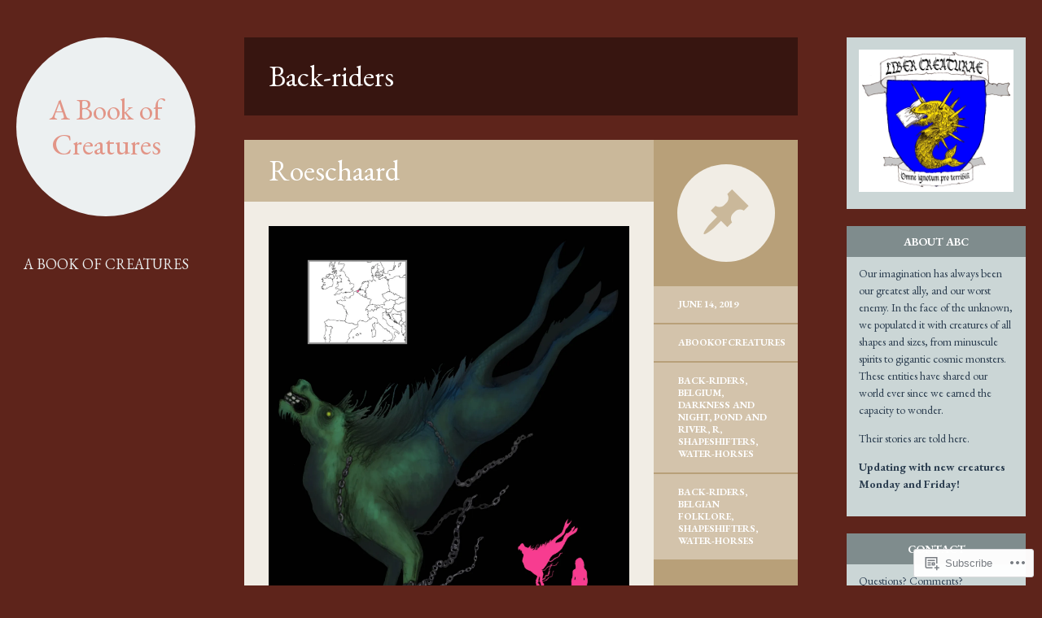

--- FILE ---
content_type: text/html; charset=UTF-8
request_url: https://abookofcreatures.com/tag/back-riders/
body_size: 31538
content:
<!DOCTYPE html>
<html lang="en">
<head>
<meta charset="UTF-8" />
<meta name="viewport" content="width=device-width" />
<title>Back-riders | A Book of Creatures</title>
<link rel="profile" href="http://gmpg.org/xfn/11" />
<link rel="pingback" href="https://abookofcreatures.com/xmlrpc.php" />

<!--[if lt IE 9]>
<script src="https://s0.wp.com/wp-content/themes/pub/flounder/js/html5.js?m=1386440639i" type="text/javascript"></script>
<script src="https://s0.wp.com/wp-content/themes/pub/flounder/js/fixicons.js?m=1387828350i" type="text/javascript"></script>
<![endif]-->

<script type="text/javascript">
  WebFontConfig = {"google":{"families":["EB+Garamond:r:latin,latin-ext","EB+Garamond:r,i,b,bi:latin,latin-ext"]},"api_url":"https:\/\/fonts-api.wp.com\/css"};
  (function() {
    var wf = document.createElement('script');
    wf.src = '/wp-content/plugins/custom-fonts/js/webfont.js';
    wf.type = 'text/javascript';
    wf.async = 'true';
    var s = document.getElementsByTagName('script')[0];
    s.parentNode.insertBefore(wf, s);
	})();
</script><style id="jetpack-custom-fonts-css">.wf-active body, .wf-active button, .wf-active input, .wf-active select, .wf-active textarea{font-family:"EB Garamond",serif}@media screen and (max-width: 500px){.wf-active .hentry #respond ::-webkit-input-placeholder{font-family:"EB Garamond",serif}}@media screen and (max-width: 500px){.wf-active .hentry #respond :-moz-placeholder{font-family:"EB Garamond",serif}}@media screen and (max-width: 500px){.wf-active .hentry #respond ::-moz-placeholder{font-family:"EB Garamond",serif}}@media screen and (max-width: 500px){.wf-active .hentry #respond :-ms-input-placeholder{font-family:"EB Garamond",serif}}@media screen and (max-width: 500px){.wf-active .format-image #respond ::-webkit-input-placeholder{font-family:"EB Garamond",serif}}@media screen and (max-width: 500px){.wf-active .format-image #respond :-moz-placeholder{font-family:"EB Garamond",serif}}@media screen and (max-width: 500px){.wf-active .format-image #respond ::-moz-placeholder{font-family:"EB Garamond",serif}}@media screen and (max-width: 500px){.wf-active .format-image #respond :-ms-input-placeholder{font-family:"EB Garamond",serif}}@media screen and (max-width: 500px){.wf-active .format-gallery #respond ::-webkit-input-placeholder{font-family:"EB Garamond",serif}}@media screen and (max-width: 500px){.wf-active .format-gallery #respond :-moz-placeholder{font-family:"EB Garamond",serif}}@media screen and (max-width: 500px){.wf-active .format-gallery #respond ::-moz-placeholder{font-family:"EB Garamond",serif}}@media screen and (max-width: 500px){.wf-active .format-gallery #respond :-ms-input-placeholder{font-family:"EB Garamond",serif}}@media screen and (max-width: 500px){.wf-active .format-link #respond ::-webkit-input-placeholder{font-family:"EB Garamond",serif}}@media screen and (max-width: 500px){.wf-active .format-link #respond :-moz-placeholder{font-family:"EB Garamond",serif}}@media screen and (max-width: 500px){.wf-active .format-link #respond ::-moz-placeholder{font-family:"EB Garamond",serif}}@media screen and (max-width: 500px){.wf-active .format-link #respond :-ms-input-placeholder{font-family:"EB Garamond",serif}}@media screen and (max-width: 500px){.wf-active .format-status #respond ::-webkit-input-placeholder{font-family:"EB Garamond",serif}}@media screen and (max-width: 500px){.wf-active .format-status #respond :-moz-placeholder{font-family:"EB Garamond",serif}}@media screen and (max-width: 500px){.wf-active .format-status #respond ::-moz-placeholder{font-family:"EB Garamond",serif}}@media screen and (max-width: 500px){.wf-active .format-status #respond :-ms-input-placeholder{font-family:"EB Garamond",serif}}@media screen and (max-width: 500px){.wf-active .format-video #respond ::-webkit-input-placeholder{font-family:"EB Garamond",serif}}@media screen and (max-width: 500px){.wf-active .format-video #respond :-moz-placeholder{font-family:"EB Garamond",serif}}@media screen and (max-width: 500px){.wf-active .format-video #respond ::-moz-placeholder{font-family:"EB Garamond",serif}}@media screen and (max-width: 500px){.wf-active .format-video #respond :-ms-input-placeholder{font-family:"EB Garamond",serif}}@media screen and (max-width: 500px){.wf-active .format-audio #respond ::-webkit-input-placeholder{font-family:"EB Garamond",serif}}@media screen and (max-width: 500px){.wf-active .format-audio #respond :-moz-placeholder{font-family:"EB Garamond",serif}}@media screen and (max-width: 500px){.wf-active .format-audio #respond ::-moz-placeholder{font-family:"EB Garamond",serif}}@media screen and (max-width: 500px){.wf-active .format-audio #respond :-ms-input-placeholder{font-family:"EB Garamond",serif}}@media screen and (max-width: 500px){.wf-active .format-chat #respond ::-webkit-input-placeholder{font-family:"EB Garamond",serif}}@media screen and (max-width: 500px){.wf-active .format-chat #respond :-moz-placeholder{font-family:"EB Garamond",serif}}@media screen and (max-width: 500px){.wf-active .format-chat #respond ::-moz-placeholder{font-family:"EB Garamond",serif}}@media screen and (max-width: 500px){.wf-active .format-chat #respond :-ms-input-placeholder{font-family:"EB Garamond",serif}}@media screen and (max-width: 500px){.wf-active .format-quote #respond ::-webkit-input-placeholder{font-family:"EB Garamond",serif}}@media screen and (max-width: 500px){.wf-active .format-quote #respond :-moz-placeholder{font-family:"EB Garamond",serif}}@media screen and (max-width: 500px){.wf-active .format-quote #respond ::-moz-placeholder{font-family:"EB Garamond",serif}}@media screen and (max-width: 500px){.wf-active .format-quote #respond :-ms-input-placeholder{font-family:"EB Garamond",serif}}@media screen and (max-width: 500px){.wf-active .format-aside #respond ::-webkit-input-placeholder{font-family:"EB Garamond",serif}}@media screen and (max-width: 500px){.wf-active .format-aside #respond :-moz-placeholder{font-family:"EB Garamond",serif}}@media screen and (max-width: 500px){.wf-active .format-aside #respond ::-moz-placeholder{font-family:"EB Garamond",serif}}@media screen and (max-width: 500px){.wf-active .format-aside #respond :-ms-input-placeholder{font-family:"EB Garamond",serif}}@media screen and (max-width: 500px){.wf-active .hentry.error404 #respond ::-webkit-input-placeholder, .wf-active .hentry.no-results #respond ::-webkit-input-placeholder, .wf-active .hentry.type-page #respond ::-webkit-input-placeholder{font-family:"EB Garamond",serif}}@media screen and (max-width: 500px){.wf-active .hentry.error404 #respond :-moz-placeholder, .wf-active .hentry.no-results #respond :-moz-placeholder, .wf-active .hentry.type-page #respond :-moz-placeholder{font-family:"EB Garamond",serif}}@media screen and (max-width: 500px){.wf-active .hentry.error404 #respond ::-moz-placeholder, .wf-active .hentry.no-results #respond ::-moz-placeholder, .wf-active .hentry.type-page #respond ::-moz-placeholder{font-family:"EB Garamond",serif}}@media screen and (max-width: 500px){.wf-active .hentry.error404 #respond :-ms-input-placeholder, .wf-active .hentry.no-results #respond :-ms-input-placeholder, .wf-active .hentry.type-page #respond :-ms-input-placeholder{font-family:"EB Garamond",serif}}.wf-active th{font-weight:400;font-style:normal}.wf-active h1{font-family:"EB Garamond",serif;font-weight:400;font-style:normal}.wf-active h2{font-family:"EB Garamond",serif;font-weight:400;font-style:normal}.wf-active h3{font-family:"EB Garamond",serif;font-weight:400;font-style:normal}.wf-active h4{font-family:"EB Garamond",serif;font-weight:400;font-style:normal}.wf-active h5{font-family:"EB Garamond",serif;font-weight:400;font-style:normal}.wf-active h6{font-family:"EB Garamond",serif;font-weight:400;font-style:normal}.wf-active table th{font-family:"EB Garamond",serif;font-weight:400;font-style:normal}@media screen and (max-width: 500px){.wf-active .widget .widget-title{font-family:"EB Garamond",serif;font-weight:400;font-style:normal}}@media screen and (max-width: 500px){.wf-active .page-header .page-title{font-family:"EB Garamond",serif;font-style:normal;font-weight:400}}@media screen and (max-width: 500px){.wf-active #reply-title{font-weight:400;font-style:normal}}</style>
<meta name='robots' content='max-image-preview:large' />

<!-- Async WordPress.com Remote Login -->
<script id="wpcom_remote_login_js">
var wpcom_remote_login_extra_auth = '';
function wpcom_remote_login_remove_dom_node_id( element_id ) {
	var dom_node = document.getElementById( element_id );
	if ( dom_node ) { dom_node.parentNode.removeChild( dom_node ); }
}
function wpcom_remote_login_remove_dom_node_classes( class_name ) {
	var dom_nodes = document.querySelectorAll( '.' + class_name );
	for ( var i = 0; i < dom_nodes.length; i++ ) {
		dom_nodes[ i ].parentNode.removeChild( dom_nodes[ i ] );
	}
}
function wpcom_remote_login_final_cleanup() {
	wpcom_remote_login_remove_dom_node_classes( "wpcom_remote_login_msg" );
	wpcom_remote_login_remove_dom_node_id( "wpcom_remote_login_key" );
	wpcom_remote_login_remove_dom_node_id( "wpcom_remote_login_validate" );
	wpcom_remote_login_remove_dom_node_id( "wpcom_remote_login_js" );
	wpcom_remote_login_remove_dom_node_id( "wpcom_request_access_iframe" );
	wpcom_remote_login_remove_dom_node_id( "wpcom_request_access_styles" );
}

// Watch for messages back from the remote login
window.addEventListener( "message", function( e ) {
	if ( e.origin === "https://r-login.wordpress.com" ) {
		var data = {};
		try {
			data = JSON.parse( e.data );
		} catch( e ) {
			wpcom_remote_login_final_cleanup();
			return;
		}

		if ( data.msg === 'LOGIN' ) {
			// Clean up the login check iframe
			wpcom_remote_login_remove_dom_node_id( "wpcom_remote_login_key" );

			var id_regex = new RegExp( /^[0-9]+$/ );
			var token_regex = new RegExp( /^.*|.*|.*$/ );
			if (
				token_regex.test( data.token )
				&& id_regex.test( data.wpcomid )
			) {
				// We have everything we need to ask for a login
				var script = document.createElement( "script" );
				script.setAttribute( "id", "wpcom_remote_login_validate" );
				script.src = '/remote-login.php?wpcom_remote_login=validate'
					+ '&wpcomid=' + data.wpcomid
					+ '&token=' + encodeURIComponent( data.token )
					+ '&host=' + window.location.protocol
					+ '//' + window.location.hostname
					+ '&postid=9844'
					+ '&is_singular=';
				document.body.appendChild( script );
			}

			return;
		}

		// Safari ITP, not logged in, so redirect
		if ( data.msg === 'LOGIN-REDIRECT' ) {
			window.location = 'https://wordpress.com/log-in?redirect_to=' + window.location.href;
			return;
		}

		// Safari ITP, storage access failed, remove the request
		if ( data.msg === 'LOGIN-REMOVE' ) {
			var css_zap = 'html { -webkit-transition: margin-top 1s; transition: margin-top 1s; } /* 9001 */ html { margin-top: 0 !important; } * html body { margin-top: 0 !important; } @media screen and ( max-width: 782px ) { html { margin-top: 0 !important; } * html body { margin-top: 0 !important; } }';
			var style_zap = document.createElement( 'style' );
			style_zap.type = 'text/css';
			style_zap.appendChild( document.createTextNode( css_zap ) );
			document.body.appendChild( style_zap );

			var e = document.getElementById( 'wpcom_request_access_iframe' );
			e.parentNode.removeChild( e );

			document.cookie = 'wordpress_com_login_access=denied; path=/; max-age=31536000';

			return;
		}

		// Safari ITP
		if ( data.msg === 'REQUEST_ACCESS' ) {
			console.log( 'request access: safari' );

			// Check ITP iframe enable/disable knob
			if ( wpcom_remote_login_extra_auth !== 'safari_itp_iframe' ) {
				return;
			}

			// If we are in a "private window" there is no ITP.
			var private_window = false;
			try {
				var opendb = window.openDatabase( null, null, null, null );
			} catch( e ) {
				private_window = true;
			}

			if ( private_window ) {
				console.log( 'private window' );
				return;
			}

			var iframe = document.createElement( 'iframe' );
			iframe.id = 'wpcom_request_access_iframe';
			iframe.setAttribute( 'scrolling', 'no' );
			iframe.setAttribute( 'sandbox', 'allow-storage-access-by-user-activation allow-scripts allow-same-origin allow-top-navigation-by-user-activation' );
			iframe.src = 'https://r-login.wordpress.com/remote-login.php?wpcom_remote_login=request_access&origin=' + encodeURIComponent( data.origin ) + '&wpcomid=' + encodeURIComponent( data.wpcomid );

			var css = 'html { -webkit-transition: margin-top 1s; transition: margin-top 1s; } /* 9001 */ html { margin-top: 46px !important; } * html body { margin-top: 46px !important; } @media screen and ( max-width: 660px ) { html { margin-top: 71px !important; } * html body { margin-top: 71px !important; } #wpcom_request_access_iframe { display: block; height: 71px !important; } } #wpcom_request_access_iframe { border: 0px; height: 46px; position: fixed; top: 0; left: 0; width: 100%; min-width: 100%; z-index: 99999; background: #23282d; } ';

			var style = document.createElement( 'style' );
			style.type = 'text/css';
			style.id = 'wpcom_request_access_styles';
			style.appendChild( document.createTextNode( css ) );
			document.body.appendChild( style );

			document.body.appendChild( iframe );
		}

		if ( data.msg === 'DONE' ) {
			wpcom_remote_login_final_cleanup();
		}
	}
}, false );

// Inject the remote login iframe after the page has had a chance to load
// more critical resources
window.addEventListener( "DOMContentLoaded", function( e ) {
	var iframe = document.createElement( "iframe" );
	iframe.style.display = "none";
	iframe.setAttribute( "scrolling", "no" );
	iframe.setAttribute( "id", "wpcom_remote_login_key" );
	iframe.src = "https://r-login.wordpress.com/remote-login.php"
		+ "?wpcom_remote_login=key"
		+ "&origin=aHR0cHM6Ly9hYm9va29mY3JlYXR1cmVzLmNvbQ%3D%3D"
		+ "&wpcomid=83015784"
		+ "&time=" + Math.floor( Date.now() / 1000 );
	document.body.appendChild( iframe );
}, false );
</script>
<link rel='dns-prefetch' href='//s0.wp.com' />
<link rel="alternate" type="application/rss+xml" title="A Book of Creatures &raquo; Feed" href="https://abookofcreatures.com/feed/" />
<link rel="alternate" type="application/rss+xml" title="A Book of Creatures &raquo; Comments Feed" href="https://abookofcreatures.com/comments/feed/" />
<link rel="alternate" type="application/rss+xml" title="A Book of Creatures &raquo; Back-riders Tag Feed" href="https://abookofcreatures.com/tag/back-riders/feed/" />
	<script type="text/javascript">
		/* <![CDATA[ */
		function addLoadEvent(func) {
			var oldonload = window.onload;
			if (typeof window.onload != 'function') {
				window.onload = func;
			} else {
				window.onload = function () {
					oldonload();
					func();
				}
			}
		}
		/* ]]> */
	</script>
	<style id='wp-emoji-styles-inline-css'>

	img.wp-smiley, img.emoji {
		display: inline !important;
		border: none !important;
		box-shadow: none !important;
		height: 1em !important;
		width: 1em !important;
		margin: 0 0.07em !important;
		vertical-align: -0.1em !important;
		background: none !important;
		padding: 0 !important;
	}
/*# sourceURL=wp-emoji-styles-inline-css */
</style>
<link crossorigin='anonymous' rel='stylesheet' id='all-css-2-1' href='/wp-content/plugins/gutenberg-core/v22.2.0/build/styles/block-library/style.css?m=1764855221i&cssminify=yes' type='text/css' media='all' />
<style id='wp-block-library-inline-css'>
.has-text-align-justify {
	text-align:justify;
}
.has-text-align-justify{text-align:justify;}

/*# sourceURL=wp-block-library-inline-css */
</style><style id='wp-block-paragraph-inline-css'>
.is-small-text{font-size:.875em}.is-regular-text{font-size:1em}.is-large-text{font-size:2.25em}.is-larger-text{font-size:3em}.has-drop-cap:not(:focus):first-letter{float:left;font-size:8.4em;font-style:normal;font-weight:100;line-height:.68;margin:.05em .1em 0 0;text-transform:uppercase}body.rtl .has-drop-cap:not(:focus):first-letter{float:none;margin-left:.1em}p.has-drop-cap.has-background{overflow:hidden}:root :where(p.has-background){padding:1.25em 2.375em}:where(p.has-text-color:not(.has-link-color)) a{color:inherit}p.has-text-align-left[style*="writing-mode:vertical-lr"],p.has-text-align-right[style*="writing-mode:vertical-rl"]{rotate:180deg}
/*# sourceURL=/wp-content/plugins/gutenberg-core/v22.2.0/build/styles/block-library/paragraph/style.css */
</style>
<style id='wp-block-image-inline-css'>
.wp-block-image>a,.wp-block-image>figure>a{display:inline-block}.wp-block-image img{box-sizing:border-box;height:auto;max-width:100%;vertical-align:bottom}@media not (prefers-reduced-motion){.wp-block-image img.hide{visibility:hidden}.wp-block-image img.show{animation:show-content-image .4s}}.wp-block-image[style*=border-radius] img,.wp-block-image[style*=border-radius]>a{border-radius:inherit}.wp-block-image.has-custom-border img{box-sizing:border-box}.wp-block-image.aligncenter{text-align:center}.wp-block-image.alignfull>a,.wp-block-image.alignwide>a{width:100%}.wp-block-image.alignfull img,.wp-block-image.alignwide img{height:auto;width:100%}.wp-block-image .aligncenter,.wp-block-image .alignleft,.wp-block-image .alignright,.wp-block-image.aligncenter,.wp-block-image.alignleft,.wp-block-image.alignright{display:table}.wp-block-image .aligncenter>figcaption,.wp-block-image .alignleft>figcaption,.wp-block-image .alignright>figcaption,.wp-block-image.aligncenter>figcaption,.wp-block-image.alignleft>figcaption,.wp-block-image.alignright>figcaption{caption-side:bottom;display:table-caption}.wp-block-image .alignleft{float:left;margin:.5em 1em .5em 0}.wp-block-image .alignright{float:right;margin:.5em 0 .5em 1em}.wp-block-image .aligncenter{margin-left:auto;margin-right:auto}.wp-block-image :where(figcaption){margin-bottom:1em;margin-top:.5em}.wp-block-image.is-style-circle-mask img{border-radius:9999px}@supports ((-webkit-mask-image:none) or (mask-image:none)) or (-webkit-mask-image:none){.wp-block-image.is-style-circle-mask img{border-radius:0;-webkit-mask-image:url('data:image/svg+xml;utf8,<svg viewBox="0 0 100 100" xmlns="http://www.w3.org/2000/svg"><circle cx="50" cy="50" r="50"/></svg>');mask-image:url('data:image/svg+xml;utf8,<svg viewBox="0 0 100 100" xmlns="http://www.w3.org/2000/svg"><circle cx="50" cy="50" r="50"/></svg>');mask-mode:alpha;-webkit-mask-position:center;mask-position:center;-webkit-mask-repeat:no-repeat;mask-repeat:no-repeat;-webkit-mask-size:contain;mask-size:contain}}:root :where(.wp-block-image.is-style-rounded img,.wp-block-image .is-style-rounded img){border-radius:9999px}.wp-block-image figure{margin:0}.wp-lightbox-container{display:flex;flex-direction:column;position:relative}.wp-lightbox-container img{cursor:zoom-in}.wp-lightbox-container img:hover+button{opacity:1}.wp-lightbox-container button{align-items:center;backdrop-filter:blur(16px) saturate(180%);background-color:#5a5a5a40;border:none;border-radius:4px;cursor:zoom-in;display:flex;height:20px;justify-content:center;opacity:0;padding:0;position:absolute;right:16px;text-align:center;top:16px;width:20px;z-index:100}@media not (prefers-reduced-motion){.wp-lightbox-container button{transition:opacity .2s ease}}.wp-lightbox-container button:focus-visible{outline:3px auto #5a5a5a40;outline:3px auto -webkit-focus-ring-color;outline-offset:3px}.wp-lightbox-container button:hover{cursor:pointer;opacity:1}.wp-lightbox-container button:focus{opacity:1}.wp-lightbox-container button:focus,.wp-lightbox-container button:hover,.wp-lightbox-container button:not(:hover):not(:active):not(.has-background){background-color:#5a5a5a40;border:none}.wp-lightbox-overlay{box-sizing:border-box;cursor:zoom-out;height:100vh;left:0;overflow:hidden;position:fixed;top:0;visibility:hidden;width:100%;z-index:100000}.wp-lightbox-overlay .close-button{align-items:center;cursor:pointer;display:flex;justify-content:center;min-height:40px;min-width:40px;padding:0;position:absolute;right:calc(env(safe-area-inset-right) + 16px);top:calc(env(safe-area-inset-top) + 16px);z-index:5000000}.wp-lightbox-overlay .close-button:focus,.wp-lightbox-overlay .close-button:hover,.wp-lightbox-overlay .close-button:not(:hover):not(:active):not(.has-background){background:none;border:none}.wp-lightbox-overlay .lightbox-image-container{height:var(--wp--lightbox-container-height);left:50%;overflow:hidden;position:absolute;top:50%;transform:translate(-50%,-50%);transform-origin:top left;width:var(--wp--lightbox-container-width);z-index:9999999999}.wp-lightbox-overlay .wp-block-image{align-items:center;box-sizing:border-box;display:flex;height:100%;justify-content:center;margin:0;position:relative;transform-origin:0 0;width:100%;z-index:3000000}.wp-lightbox-overlay .wp-block-image img{height:var(--wp--lightbox-image-height);min-height:var(--wp--lightbox-image-height);min-width:var(--wp--lightbox-image-width);width:var(--wp--lightbox-image-width)}.wp-lightbox-overlay .wp-block-image figcaption{display:none}.wp-lightbox-overlay button{background:none;border:none}.wp-lightbox-overlay .scrim{background-color:#fff;height:100%;opacity:.9;position:absolute;width:100%;z-index:2000000}.wp-lightbox-overlay.active{visibility:visible}@media not (prefers-reduced-motion){.wp-lightbox-overlay.active{animation:turn-on-visibility .25s both}.wp-lightbox-overlay.active img{animation:turn-on-visibility .35s both}.wp-lightbox-overlay.show-closing-animation:not(.active){animation:turn-off-visibility .35s both}.wp-lightbox-overlay.show-closing-animation:not(.active) img{animation:turn-off-visibility .25s both}.wp-lightbox-overlay.zoom.active{animation:none;opacity:1;visibility:visible}.wp-lightbox-overlay.zoom.active .lightbox-image-container{animation:lightbox-zoom-in .4s}.wp-lightbox-overlay.zoom.active .lightbox-image-container img{animation:none}.wp-lightbox-overlay.zoom.active .scrim{animation:turn-on-visibility .4s forwards}.wp-lightbox-overlay.zoom.show-closing-animation:not(.active){animation:none}.wp-lightbox-overlay.zoom.show-closing-animation:not(.active) .lightbox-image-container{animation:lightbox-zoom-out .4s}.wp-lightbox-overlay.zoom.show-closing-animation:not(.active) .lightbox-image-container img{animation:none}.wp-lightbox-overlay.zoom.show-closing-animation:not(.active) .scrim{animation:turn-off-visibility .4s forwards}}@keyframes show-content-image{0%{visibility:hidden}99%{visibility:hidden}to{visibility:visible}}@keyframes turn-on-visibility{0%{opacity:0}to{opacity:1}}@keyframes turn-off-visibility{0%{opacity:1;visibility:visible}99%{opacity:0;visibility:visible}to{opacity:0;visibility:hidden}}@keyframes lightbox-zoom-in{0%{transform:translate(calc((-100vw + var(--wp--lightbox-scrollbar-width))/2 + var(--wp--lightbox-initial-left-position)),calc(-50vh + var(--wp--lightbox-initial-top-position))) scale(var(--wp--lightbox-scale))}to{transform:translate(-50%,-50%) scale(1)}}@keyframes lightbox-zoom-out{0%{transform:translate(-50%,-50%) scale(1);visibility:visible}99%{visibility:visible}to{transform:translate(calc((-100vw + var(--wp--lightbox-scrollbar-width))/2 + var(--wp--lightbox-initial-left-position)),calc(-50vh + var(--wp--lightbox-initial-top-position))) scale(var(--wp--lightbox-scale));visibility:hidden}}
/*# sourceURL=/wp-content/plugins/gutenberg-core/v22.2.0/build/styles/block-library/image/style.css */
</style>
<style id='global-styles-inline-css'>
:root{--wp--preset--aspect-ratio--square: 1;--wp--preset--aspect-ratio--4-3: 4/3;--wp--preset--aspect-ratio--3-4: 3/4;--wp--preset--aspect-ratio--3-2: 3/2;--wp--preset--aspect-ratio--2-3: 2/3;--wp--preset--aspect-ratio--16-9: 16/9;--wp--preset--aspect-ratio--9-16: 9/16;--wp--preset--color--black: #000000;--wp--preset--color--cyan-bluish-gray: #abb8c3;--wp--preset--color--white: #ffffff;--wp--preset--color--pale-pink: #f78da7;--wp--preset--color--vivid-red: #cf2e2e;--wp--preset--color--luminous-vivid-orange: #ff6900;--wp--preset--color--luminous-vivid-amber: #fcb900;--wp--preset--color--light-green-cyan: #7bdcb5;--wp--preset--color--vivid-green-cyan: #00d084;--wp--preset--color--pale-cyan-blue: #8ed1fc;--wp--preset--color--vivid-cyan-blue: #0693e3;--wp--preset--color--vivid-purple: #9b51e0;--wp--preset--gradient--vivid-cyan-blue-to-vivid-purple: linear-gradient(135deg,rgb(6,147,227) 0%,rgb(155,81,224) 100%);--wp--preset--gradient--light-green-cyan-to-vivid-green-cyan: linear-gradient(135deg,rgb(122,220,180) 0%,rgb(0,208,130) 100%);--wp--preset--gradient--luminous-vivid-amber-to-luminous-vivid-orange: linear-gradient(135deg,rgb(252,185,0) 0%,rgb(255,105,0) 100%);--wp--preset--gradient--luminous-vivid-orange-to-vivid-red: linear-gradient(135deg,rgb(255,105,0) 0%,rgb(207,46,46) 100%);--wp--preset--gradient--very-light-gray-to-cyan-bluish-gray: linear-gradient(135deg,rgb(238,238,238) 0%,rgb(169,184,195) 100%);--wp--preset--gradient--cool-to-warm-spectrum: linear-gradient(135deg,rgb(74,234,220) 0%,rgb(151,120,209) 20%,rgb(207,42,186) 40%,rgb(238,44,130) 60%,rgb(251,105,98) 80%,rgb(254,248,76) 100%);--wp--preset--gradient--blush-light-purple: linear-gradient(135deg,rgb(255,206,236) 0%,rgb(152,150,240) 100%);--wp--preset--gradient--blush-bordeaux: linear-gradient(135deg,rgb(254,205,165) 0%,rgb(254,45,45) 50%,rgb(107,0,62) 100%);--wp--preset--gradient--luminous-dusk: linear-gradient(135deg,rgb(255,203,112) 0%,rgb(199,81,192) 50%,rgb(65,88,208) 100%);--wp--preset--gradient--pale-ocean: linear-gradient(135deg,rgb(255,245,203) 0%,rgb(182,227,212) 50%,rgb(51,167,181) 100%);--wp--preset--gradient--electric-grass: linear-gradient(135deg,rgb(202,248,128) 0%,rgb(113,206,126) 100%);--wp--preset--gradient--midnight: linear-gradient(135deg,rgb(2,3,129) 0%,rgb(40,116,252) 100%);--wp--preset--font-size--small: 13px;--wp--preset--font-size--medium: 20px;--wp--preset--font-size--large: 36px;--wp--preset--font-size--x-large: 42px;--wp--preset--font-family--albert-sans: 'Albert Sans', sans-serif;--wp--preset--font-family--alegreya: Alegreya, serif;--wp--preset--font-family--arvo: Arvo, serif;--wp--preset--font-family--bodoni-moda: 'Bodoni Moda', serif;--wp--preset--font-family--bricolage-grotesque: 'Bricolage Grotesque', sans-serif;--wp--preset--font-family--cabin: Cabin, sans-serif;--wp--preset--font-family--chivo: Chivo, sans-serif;--wp--preset--font-family--commissioner: Commissioner, sans-serif;--wp--preset--font-family--cormorant: Cormorant, serif;--wp--preset--font-family--courier-prime: 'Courier Prime', monospace;--wp--preset--font-family--crimson-pro: 'Crimson Pro', serif;--wp--preset--font-family--dm-mono: 'DM Mono', monospace;--wp--preset--font-family--dm-sans: 'DM Sans', sans-serif;--wp--preset--font-family--dm-serif-display: 'DM Serif Display', serif;--wp--preset--font-family--domine: Domine, serif;--wp--preset--font-family--eb-garamond: 'EB Garamond', serif;--wp--preset--font-family--epilogue: Epilogue, sans-serif;--wp--preset--font-family--fahkwang: Fahkwang, sans-serif;--wp--preset--font-family--figtree: Figtree, sans-serif;--wp--preset--font-family--fira-sans: 'Fira Sans', sans-serif;--wp--preset--font-family--fjalla-one: 'Fjalla One', sans-serif;--wp--preset--font-family--fraunces: Fraunces, serif;--wp--preset--font-family--gabarito: Gabarito, system-ui;--wp--preset--font-family--ibm-plex-mono: 'IBM Plex Mono', monospace;--wp--preset--font-family--ibm-plex-sans: 'IBM Plex Sans', sans-serif;--wp--preset--font-family--ibarra-real-nova: 'Ibarra Real Nova', serif;--wp--preset--font-family--instrument-serif: 'Instrument Serif', serif;--wp--preset--font-family--inter: Inter, sans-serif;--wp--preset--font-family--josefin-sans: 'Josefin Sans', sans-serif;--wp--preset--font-family--jost: Jost, sans-serif;--wp--preset--font-family--libre-baskerville: 'Libre Baskerville', serif;--wp--preset--font-family--libre-franklin: 'Libre Franklin', sans-serif;--wp--preset--font-family--literata: Literata, serif;--wp--preset--font-family--lora: Lora, serif;--wp--preset--font-family--merriweather: Merriweather, serif;--wp--preset--font-family--montserrat: Montserrat, sans-serif;--wp--preset--font-family--newsreader: Newsreader, serif;--wp--preset--font-family--noto-sans-mono: 'Noto Sans Mono', sans-serif;--wp--preset--font-family--nunito: Nunito, sans-serif;--wp--preset--font-family--open-sans: 'Open Sans', sans-serif;--wp--preset--font-family--overpass: Overpass, sans-serif;--wp--preset--font-family--pt-serif: 'PT Serif', serif;--wp--preset--font-family--petrona: Petrona, serif;--wp--preset--font-family--piazzolla: Piazzolla, serif;--wp--preset--font-family--playfair-display: 'Playfair Display', serif;--wp--preset--font-family--plus-jakarta-sans: 'Plus Jakarta Sans', sans-serif;--wp--preset--font-family--poppins: Poppins, sans-serif;--wp--preset--font-family--raleway: Raleway, sans-serif;--wp--preset--font-family--roboto: Roboto, sans-serif;--wp--preset--font-family--roboto-slab: 'Roboto Slab', serif;--wp--preset--font-family--rubik: Rubik, sans-serif;--wp--preset--font-family--rufina: Rufina, serif;--wp--preset--font-family--sora: Sora, sans-serif;--wp--preset--font-family--source-sans-3: 'Source Sans 3', sans-serif;--wp--preset--font-family--source-serif-4: 'Source Serif 4', serif;--wp--preset--font-family--space-mono: 'Space Mono', monospace;--wp--preset--font-family--syne: Syne, sans-serif;--wp--preset--font-family--texturina: Texturina, serif;--wp--preset--font-family--urbanist: Urbanist, sans-serif;--wp--preset--font-family--work-sans: 'Work Sans', sans-serif;--wp--preset--spacing--20: 0.44rem;--wp--preset--spacing--30: 0.67rem;--wp--preset--spacing--40: 1rem;--wp--preset--spacing--50: 1.5rem;--wp--preset--spacing--60: 2.25rem;--wp--preset--spacing--70: 3.38rem;--wp--preset--spacing--80: 5.06rem;--wp--preset--shadow--natural: 6px 6px 9px rgba(0, 0, 0, 0.2);--wp--preset--shadow--deep: 12px 12px 50px rgba(0, 0, 0, 0.4);--wp--preset--shadow--sharp: 6px 6px 0px rgba(0, 0, 0, 0.2);--wp--preset--shadow--outlined: 6px 6px 0px -3px rgb(255, 255, 255), 6px 6px rgb(0, 0, 0);--wp--preset--shadow--crisp: 6px 6px 0px rgb(0, 0, 0);}:where(.is-layout-flex){gap: 0.5em;}:where(.is-layout-grid){gap: 0.5em;}body .is-layout-flex{display: flex;}.is-layout-flex{flex-wrap: wrap;align-items: center;}.is-layout-flex > :is(*, div){margin: 0;}body .is-layout-grid{display: grid;}.is-layout-grid > :is(*, div){margin: 0;}:where(.wp-block-columns.is-layout-flex){gap: 2em;}:where(.wp-block-columns.is-layout-grid){gap: 2em;}:where(.wp-block-post-template.is-layout-flex){gap: 1.25em;}:where(.wp-block-post-template.is-layout-grid){gap: 1.25em;}.has-black-color{color: var(--wp--preset--color--black) !important;}.has-cyan-bluish-gray-color{color: var(--wp--preset--color--cyan-bluish-gray) !important;}.has-white-color{color: var(--wp--preset--color--white) !important;}.has-pale-pink-color{color: var(--wp--preset--color--pale-pink) !important;}.has-vivid-red-color{color: var(--wp--preset--color--vivid-red) !important;}.has-luminous-vivid-orange-color{color: var(--wp--preset--color--luminous-vivid-orange) !important;}.has-luminous-vivid-amber-color{color: var(--wp--preset--color--luminous-vivid-amber) !important;}.has-light-green-cyan-color{color: var(--wp--preset--color--light-green-cyan) !important;}.has-vivid-green-cyan-color{color: var(--wp--preset--color--vivid-green-cyan) !important;}.has-pale-cyan-blue-color{color: var(--wp--preset--color--pale-cyan-blue) !important;}.has-vivid-cyan-blue-color{color: var(--wp--preset--color--vivid-cyan-blue) !important;}.has-vivid-purple-color{color: var(--wp--preset--color--vivid-purple) !important;}.has-black-background-color{background-color: var(--wp--preset--color--black) !important;}.has-cyan-bluish-gray-background-color{background-color: var(--wp--preset--color--cyan-bluish-gray) !important;}.has-white-background-color{background-color: var(--wp--preset--color--white) !important;}.has-pale-pink-background-color{background-color: var(--wp--preset--color--pale-pink) !important;}.has-vivid-red-background-color{background-color: var(--wp--preset--color--vivid-red) !important;}.has-luminous-vivid-orange-background-color{background-color: var(--wp--preset--color--luminous-vivid-orange) !important;}.has-luminous-vivid-amber-background-color{background-color: var(--wp--preset--color--luminous-vivid-amber) !important;}.has-light-green-cyan-background-color{background-color: var(--wp--preset--color--light-green-cyan) !important;}.has-vivid-green-cyan-background-color{background-color: var(--wp--preset--color--vivid-green-cyan) !important;}.has-pale-cyan-blue-background-color{background-color: var(--wp--preset--color--pale-cyan-blue) !important;}.has-vivid-cyan-blue-background-color{background-color: var(--wp--preset--color--vivid-cyan-blue) !important;}.has-vivid-purple-background-color{background-color: var(--wp--preset--color--vivid-purple) !important;}.has-black-border-color{border-color: var(--wp--preset--color--black) !important;}.has-cyan-bluish-gray-border-color{border-color: var(--wp--preset--color--cyan-bluish-gray) !important;}.has-white-border-color{border-color: var(--wp--preset--color--white) !important;}.has-pale-pink-border-color{border-color: var(--wp--preset--color--pale-pink) !important;}.has-vivid-red-border-color{border-color: var(--wp--preset--color--vivid-red) !important;}.has-luminous-vivid-orange-border-color{border-color: var(--wp--preset--color--luminous-vivid-orange) !important;}.has-luminous-vivid-amber-border-color{border-color: var(--wp--preset--color--luminous-vivid-amber) !important;}.has-light-green-cyan-border-color{border-color: var(--wp--preset--color--light-green-cyan) !important;}.has-vivid-green-cyan-border-color{border-color: var(--wp--preset--color--vivid-green-cyan) !important;}.has-pale-cyan-blue-border-color{border-color: var(--wp--preset--color--pale-cyan-blue) !important;}.has-vivid-cyan-blue-border-color{border-color: var(--wp--preset--color--vivid-cyan-blue) !important;}.has-vivid-purple-border-color{border-color: var(--wp--preset--color--vivid-purple) !important;}.has-vivid-cyan-blue-to-vivid-purple-gradient-background{background: var(--wp--preset--gradient--vivid-cyan-blue-to-vivid-purple) !important;}.has-light-green-cyan-to-vivid-green-cyan-gradient-background{background: var(--wp--preset--gradient--light-green-cyan-to-vivid-green-cyan) !important;}.has-luminous-vivid-amber-to-luminous-vivid-orange-gradient-background{background: var(--wp--preset--gradient--luminous-vivid-amber-to-luminous-vivid-orange) !important;}.has-luminous-vivid-orange-to-vivid-red-gradient-background{background: var(--wp--preset--gradient--luminous-vivid-orange-to-vivid-red) !important;}.has-very-light-gray-to-cyan-bluish-gray-gradient-background{background: var(--wp--preset--gradient--very-light-gray-to-cyan-bluish-gray) !important;}.has-cool-to-warm-spectrum-gradient-background{background: var(--wp--preset--gradient--cool-to-warm-spectrum) !important;}.has-blush-light-purple-gradient-background{background: var(--wp--preset--gradient--blush-light-purple) !important;}.has-blush-bordeaux-gradient-background{background: var(--wp--preset--gradient--blush-bordeaux) !important;}.has-luminous-dusk-gradient-background{background: var(--wp--preset--gradient--luminous-dusk) !important;}.has-pale-ocean-gradient-background{background: var(--wp--preset--gradient--pale-ocean) !important;}.has-electric-grass-gradient-background{background: var(--wp--preset--gradient--electric-grass) !important;}.has-midnight-gradient-background{background: var(--wp--preset--gradient--midnight) !important;}.has-small-font-size{font-size: var(--wp--preset--font-size--small) !important;}.has-medium-font-size{font-size: var(--wp--preset--font-size--medium) !important;}.has-large-font-size{font-size: var(--wp--preset--font-size--large) !important;}.has-x-large-font-size{font-size: var(--wp--preset--font-size--x-large) !important;}.has-albert-sans-font-family{font-family: var(--wp--preset--font-family--albert-sans) !important;}.has-alegreya-font-family{font-family: var(--wp--preset--font-family--alegreya) !important;}.has-arvo-font-family{font-family: var(--wp--preset--font-family--arvo) !important;}.has-bodoni-moda-font-family{font-family: var(--wp--preset--font-family--bodoni-moda) !important;}.has-bricolage-grotesque-font-family{font-family: var(--wp--preset--font-family--bricolage-grotesque) !important;}.has-cabin-font-family{font-family: var(--wp--preset--font-family--cabin) !important;}.has-chivo-font-family{font-family: var(--wp--preset--font-family--chivo) !important;}.has-commissioner-font-family{font-family: var(--wp--preset--font-family--commissioner) !important;}.has-cormorant-font-family{font-family: var(--wp--preset--font-family--cormorant) !important;}.has-courier-prime-font-family{font-family: var(--wp--preset--font-family--courier-prime) !important;}.has-crimson-pro-font-family{font-family: var(--wp--preset--font-family--crimson-pro) !important;}.has-dm-mono-font-family{font-family: var(--wp--preset--font-family--dm-mono) !important;}.has-dm-sans-font-family{font-family: var(--wp--preset--font-family--dm-sans) !important;}.has-dm-serif-display-font-family{font-family: var(--wp--preset--font-family--dm-serif-display) !important;}.has-domine-font-family{font-family: var(--wp--preset--font-family--domine) !important;}.has-eb-garamond-font-family{font-family: var(--wp--preset--font-family--eb-garamond) !important;}.has-epilogue-font-family{font-family: var(--wp--preset--font-family--epilogue) !important;}.has-fahkwang-font-family{font-family: var(--wp--preset--font-family--fahkwang) !important;}.has-figtree-font-family{font-family: var(--wp--preset--font-family--figtree) !important;}.has-fira-sans-font-family{font-family: var(--wp--preset--font-family--fira-sans) !important;}.has-fjalla-one-font-family{font-family: var(--wp--preset--font-family--fjalla-one) !important;}.has-fraunces-font-family{font-family: var(--wp--preset--font-family--fraunces) !important;}.has-gabarito-font-family{font-family: var(--wp--preset--font-family--gabarito) !important;}.has-ibm-plex-mono-font-family{font-family: var(--wp--preset--font-family--ibm-plex-mono) !important;}.has-ibm-plex-sans-font-family{font-family: var(--wp--preset--font-family--ibm-plex-sans) !important;}.has-ibarra-real-nova-font-family{font-family: var(--wp--preset--font-family--ibarra-real-nova) !important;}.has-instrument-serif-font-family{font-family: var(--wp--preset--font-family--instrument-serif) !important;}.has-inter-font-family{font-family: var(--wp--preset--font-family--inter) !important;}.has-josefin-sans-font-family{font-family: var(--wp--preset--font-family--josefin-sans) !important;}.has-jost-font-family{font-family: var(--wp--preset--font-family--jost) !important;}.has-libre-baskerville-font-family{font-family: var(--wp--preset--font-family--libre-baskerville) !important;}.has-libre-franklin-font-family{font-family: var(--wp--preset--font-family--libre-franklin) !important;}.has-literata-font-family{font-family: var(--wp--preset--font-family--literata) !important;}.has-lora-font-family{font-family: var(--wp--preset--font-family--lora) !important;}.has-merriweather-font-family{font-family: var(--wp--preset--font-family--merriweather) !important;}.has-montserrat-font-family{font-family: var(--wp--preset--font-family--montserrat) !important;}.has-newsreader-font-family{font-family: var(--wp--preset--font-family--newsreader) !important;}.has-noto-sans-mono-font-family{font-family: var(--wp--preset--font-family--noto-sans-mono) !important;}.has-nunito-font-family{font-family: var(--wp--preset--font-family--nunito) !important;}.has-open-sans-font-family{font-family: var(--wp--preset--font-family--open-sans) !important;}.has-overpass-font-family{font-family: var(--wp--preset--font-family--overpass) !important;}.has-pt-serif-font-family{font-family: var(--wp--preset--font-family--pt-serif) !important;}.has-petrona-font-family{font-family: var(--wp--preset--font-family--petrona) !important;}.has-piazzolla-font-family{font-family: var(--wp--preset--font-family--piazzolla) !important;}.has-playfair-display-font-family{font-family: var(--wp--preset--font-family--playfair-display) !important;}.has-plus-jakarta-sans-font-family{font-family: var(--wp--preset--font-family--plus-jakarta-sans) !important;}.has-poppins-font-family{font-family: var(--wp--preset--font-family--poppins) !important;}.has-raleway-font-family{font-family: var(--wp--preset--font-family--raleway) !important;}.has-roboto-font-family{font-family: var(--wp--preset--font-family--roboto) !important;}.has-roboto-slab-font-family{font-family: var(--wp--preset--font-family--roboto-slab) !important;}.has-rubik-font-family{font-family: var(--wp--preset--font-family--rubik) !important;}.has-rufina-font-family{font-family: var(--wp--preset--font-family--rufina) !important;}.has-sora-font-family{font-family: var(--wp--preset--font-family--sora) !important;}.has-source-sans-3-font-family{font-family: var(--wp--preset--font-family--source-sans-3) !important;}.has-source-serif-4-font-family{font-family: var(--wp--preset--font-family--source-serif-4) !important;}.has-space-mono-font-family{font-family: var(--wp--preset--font-family--space-mono) !important;}.has-syne-font-family{font-family: var(--wp--preset--font-family--syne) !important;}.has-texturina-font-family{font-family: var(--wp--preset--font-family--texturina) !important;}.has-urbanist-font-family{font-family: var(--wp--preset--font-family--urbanist) !important;}.has-work-sans-font-family{font-family: var(--wp--preset--font-family--work-sans) !important;}
/*# sourceURL=global-styles-inline-css */
</style>

<style id='classic-theme-styles-inline-css'>
/*! This file is auto-generated */
.wp-block-button__link{color:#fff;background-color:#32373c;border-radius:9999px;box-shadow:none;text-decoration:none;padding:calc(.667em + 2px) calc(1.333em + 2px);font-size:1.125em}.wp-block-file__button{background:#32373c;color:#fff;text-decoration:none}
/*# sourceURL=/wp-includes/css/classic-themes.min.css */
</style>
<link crossorigin='anonymous' rel='stylesheet' id='all-css-4-1' href='/_static/??-eJyNkNsOgjAMhl/I0nCIhwvjs7CtwHQbC91E394h8ZBIiDdN03xf/6Y4epC9C+QCehNb7RhlL0wvL4xFlu+zHFhbbwgGumYVKs3hTQCHu6FMMm/wa5GN8Nk1UJpbX4eJsKR0TYZswta0UauWQtL51UOg27riUwwI4QdihlStjhZCl7L4x5vH6KPAxvTRKRqwZp4im4Qwqpo7nej/1OU3LJHayZmG572Tc7LHfFfl20NZlsX5Aam0lWg=&cssminify=yes' type='text/css' media='all' />
<style id='jetpack_facebook_likebox-inline-css'>
.widget_facebook_likebox {
	overflow: hidden;
}

/*# sourceURL=/wp-content/mu-plugins/jetpack-plugin/sun/modules/widgets/facebook-likebox/style.css */
</style>
<link crossorigin='anonymous' rel='stylesheet' id='all-css-6-1' href='/_static/??-eJzTLy/QTc7PK0nNK9HPLdUtyClNz8wr1i9KTcrJTwcy0/WTi5G5ekCujj52Temp+bo5+cmJJZn5eSgc3bScxMwikFb7XFtDE1NLExMLc0OTLACohS2q&cssminify=yes' type='text/css' media='all' />
<link crossorigin='anonymous' rel='stylesheet' id='print-css-7-1' href='/wp-content/mu-plugins/global-print/global-print.css?m=1465851035i&cssminify=yes' type='text/css' media='print' />
<style id='jetpack-global-styles-frontend-style-inline-css'>
:root { --font-headings: unset; --font-base: unset; --font-headings-default: -apple-system,BlinkMacSystemFont,"Segoe UI",Roboto,Oxygen-Sans,Ubuntu,Cantarell,"Helvetica Neue",sans-serif; --font-base-default: -apple-system,BlinkMacSystemFont,"Segoe UI",Roboto,Oxygen-Sans,Ubuntu,Cantarell,"Helvetica Neue",sans-serif;}
/*# sourceURL=jetpack-global-styles-frontend-style-inline-css */
</style>
<link crossorigin='anonymous' rel='stylesheet' id='all-css-10-1' href='/wp-content/themes/h4/global.css?m=1420737423i&cssminify=yes' type='text/css' media='all' />
<script type="text/javascript" id="wpcom-actionbar-placeholder-js-extra">
/* <![CDATA[ */
var actionbardata = {"siteID":"83015784","postID":"0","siteURL":"https://abookofcreatures.com","xhrURL":"https://abookofcreatures.com/wp-admin/admin-ajax.php","nonce":"538b1bcb63","isLoggedIn":"","statusMessage":"","subsEmailDefault":"instantly","proxyScriptUrl":"https://s0.wp.com/wp-content/js/wpcom-proxy-request.js?m=1513050504i&amp;ver=20211021","i18n":{"followedText":"New posts from this site will now appear in your \u003Ca href=\"https://wordpress.com/reader\"\u003EReader\u003C/a\u003E","foldBar":"Collapse this bar","unfoldBar":"Expand this bar","shortLinkCopied":"Shortlink copied to clipboard."}};
//# sourceURL=wpcom-actionbar-placeholder-js-extra
/* ]]> */
</script>
<script type="text/javascript" id="jetpack-mu-wpcom-settings-js-before">
/* <![CDATA[ */
var JETPACK_MU_WPCOM_SETTINGS = {"assetsUrl":"https://s0.wp.com/wp-content/mu-plugins/jetpack-mu-wpcom-plugin/sun/jetpack_vendor/automattic/jetpack-mu-wpcom/src/build/"};
//# sourceURL=jetpack-mu-wpcom-settings-js-before
/* ]]> */
</script>
<script crossorigin='anonymous' type='text/javascript'  src='/_static/??-eJzTLy/QTc7PK0nNK9HPKtYvyinRLSjKr6jUyyrW0QfKZeYl55SmpBaDJLMKS1OLKqGUXm5mHkFFurmZ6UWJJalQxfa5tobmRgamxgZmFpZZACbyLJI='></script>
<script type="text/javascript" id="rlt-proxy-js-after">
/* <![CDATA[ */
	rltInitialize( {"token":null,"iframeOrigins":["https:\/\/widgets.wp.com"]} );
//# sourceURL=rlt-proxy-js-after
/* ]]> */
</script>
<link rel="EditURI" type="application/rsd+xml" title="RSD" href="https://abookofcreatures.wordpress.com/xmlrpc.php?rsd" />
<meta name="generator" content="WordPress.com" />

<!-- Jetpack Open Graph Tags -->
<meta property="og:type" content="website" />
<meta property="og:title" content="Back-riders &#8211; A Book of Creatures" />
<meta property="og:url" content="https://abookofcreatures.com/tag/back-riders/" />
<meta property="og:site_name" content="A Book of Creatures" />
<meta property="og:image" content="https://abookofcreatures.com/wp-content/uploads/2015/05/cropped-liber-creaturae-small.jpg?w=200" />
<meta property="og:image:width" content="200" />
<meta property="og:image:height" content="200" />
<meta property="og:image:alt" content="" />
<meta property="og:locale" content="en_US" />

<!-- End Jetpack Open Graph Tags -->
<link rel='openid.server' href='https://abookofcreatures.com/?openidserver=1' />
<link rel='openid.delegate' href='https://abookofcreatures.com/' />
<link rel="search" type="application/opensearchdescription+xml" href="https://abookofcreatures.com/osd.xml" title="A Book of Creatures" />
<link rel="search" type="application/opensearchdescription+xml" href="https://s1.wp.com/opensearch.xml" title="WordPress.com" />
<meta name="theme-color" content="#5e241b" />
		<style type="text/css">
			.recentcomments a {
				display: inline !important;
				padding: 0 !important;
				margin: 0 !important;
			}

			table.recentcommentsavatartop img.avatar, table.recentcommentsavatarend img.avatar {
				border: 0px;
				margin: 0;
			}

			table.recentcommentsavatartop a, table.recentcommentsavatarend a {
				border: 0px !important;
				background-color: transparent !important;
			}

			td.recentcommentsavatarend, td.recentcommentsavatartop {
				padding: 0px 0px 1px 0px;
				margin: 0px;
			}

			td.recentcommentstextend {
				border: none !important;
				padding: 0px 0px 2px 10px;
			}

			.rtl td.recentcommentstextend {
				padding: 0px 10px 2px 0px;
			}

			td.recentcommentstexttop {
				border: none;
				padding: 0px 0px 0px 10px;
			}

			.rtl td.recentcommentstexttop {
				padding: 0px 10px 0px 0px;
			}
		</style>
		<meta name="description" content="Posts about Back-riders written by abookofcreatures" />
<style type="text/css" id="custom-background-css">
body.custom-background { background-color: #5e241b; }
</style>
	<style type="text/css" id="custom-colors-css">#infinite-handle span { color: #A4B7D0;}
article.comment pre { color: #2C3E50;}
.hentry { color: #050A0F;}
.site-info { color: #92A9C8;}
.hentry .entry-content code { color: #2C3E50;}
.milestone-countdown, .milestone-message { background-color: #cbd6d6;}
.widget #wp-calendar th { color: #FFFFFF;}
.page-header { color: #FFFFFF;}
.milestone-header { color: #FFFFFF;}
hr { background-color: #cccccc;}
hr { background-color: rgba( 204, 204, 204, 0.5 );}
li.pingback p { color: #AABDD1;}
article.comment footer,article.comment footer a { color: #AABDD1;}
article.comment { color: #F0FFFC;}
.navigation-main a { color: #ECF0F1;}
.navigation-main a:hover { color: #ECF0F1;}
.site-footer a { color: #CAA186;}
body { background-color: #5e241b;}
#infinite-footer .container { background-color: #5e241b;}
#site-navigation,#secondary { background-color: #5e241b;}
.widget #wp-calendar th { background-color: #5e241b;}
li.pingback p { background-color: #5e241b;}
article.comment,li.comment li.comment article.comment { background-color: #5e241b;}
.navigation-main li { border-color: #4B1C15;}
.page-header { background-color: #371510;}
article.comment:after,li.comment li.comment article.comment:after { border-left-color: #5e241b;}
article.comment:after,li.comment li.comment article.comment:after { border-right-color: #5e241b;}
a { color: #E29587;}
.widget a { color: #5E241B;}
.navigation a { color: #5E241B;}
.site-title a { color: #5E241B;}
#infinite-handle span { color: #5E241B;}
.hentry a,.hentry.type-page a { color: #5E241B;}
.hentry.format-aside a,.hentry.format-audio a { color: #5E241B;}
.hentry.format-link a,.hentry.format-quote a,.hentry.format-status a { color: #5E241B;}
.hentry.format-image a,.hentry.format-gallery a { color: #5E241B;}
.navigation-comment a { color: #5E241B;}
.milestone-header { background-color: #5e241b;}
.milestone-countdown, .milestone-message { border-color: #5e241b;}
.milestone-countdown, .milestone-message { color: #5E241B;}
.hentry .entry-content code { background-color: #ede7dd;}
.hentry { background-color: #F1EDE5;}
.hentry .format-icon { background-color: #F1EDE5;}
.hentry .entry-meta .meta { background-color: #D3C3AB;}
.hentry .entry-meta { background-color: #B8A079;}
.hentry h2, .hentry .comment-links, .hentry #reply-title { color: #B8A079;}
.hentry h2 a, .hentry .comment-links a, .hentry #reply-title a { color: #B8A079;}
.hentry h2 a:hover, .hentry .comment-links a:hover, .hentry #reply-title a:hover { color: #CAB89A;}
.hentry .format-icon { color: #CAB89A;}
.hentry .entry-header { background-color: #CAB89A;}
.hentry #respond label,.hentry #respond textarea { color: #CAB89A;}
.entry-image { background-color: #E9E1D5;}
.entry-image .wp-caption-text { color: #FFFFFF;}
.hentry .entry-meta a:hover { color: #FFFFFF;}
.hentry .entry-header a:hover { color: #FFFFFF;}
.hentry .entry-header a { color: #FFFFFF;}
.hentry .entry-meta a,.hentry .entry-meta { color: #FFFFFF;}
.hentry.type-page { background-color: #F1EDE5;}
.hentry.type-page .format-icon { background-color: #F1EDE5;}
.hentry.type-page .entry-meta .meta { background-color: #D3C3AB;}
.hentry.type-page .entry-meta { background-color: #B8A079;}
.hentry.type-page h2, .hentry.type-page .comment-links, .hentry.type-page #reply-title { color: #B8A079;}
.hentry.type-page h2 a, .hentry.type-page .comment-links a, .hentry.type-page #reply-title a { color: #B8A079;}
.hentry.type-page h2 a:hover, .hentry.type-page .comment-links a:hover, .hentry.type-page #reply-title a:hover { color: #CAB89A;}
.hentry.type-page .format-icon { color: #CAB89A;}
.hentry.type-page .entry-header { background-color: #CAB89A;}
.hentry.type-page #respond label,.hentry.type-page #respond textarea { color: #CAB89A;}
.hentry.type-page .entry-meta a:hover { color: #FFFFFF;}
.hentry.type-page .entry-header a:hover { color: #FFFFFF;}
.hentry.type-page .entry-header a { color: #FFFFFF;}
.hentry.type-page .entry-meta a,.hentry.type-page .entry-meta { color: #FFFFFF;}
.format-aside { background-color: #BFB7A7;}
.format-aside .format-icon { background-color: #BFB7A7;}
.format-aside .entry-meta .meta { background-color: #9A8C73;}
.format-aside .entry-meta { background-color: #706551;}
.format-aside h2, .format-aside .comment-links, .format-aside #reply-title { color: #706551;}
.format-aside h2 a, .format-aside .comment-links a, .format-aside #reply-title a { color: #706551;}
.format-aside h2 a:hover, .format-aside .comment-links a:hover, .format-aside #reply-title a:hover { color: #8D8066;}
.format-aside .format-icon { color: #8D8066;}
.format-aside .entry-header { background-color: #8D8066;}
.format-aside .entry-header.entry-meta .meta { border-color: #8D8066;}
.format-aside #respond label,.format-aside #respond textarea { color: #8D8066;}
.format-aside .entry-image { background-color: #B5AB98;}
.format-aside .entry-image .wp-caption-text { color: #FAFAF9;}
.format-aside .entry-meta a:hover { color: #DAD5CC;}
.format-aside .entry-header a:hover { color: #E5E1DB;}
.format-aside .entry-header a { color: #FAFAF9;}
.format-aside .entry-meta a,.format-aside .entry-meta { color: #FAFAF9;}
.format-audio { background-color: #BFB7A7;}
.format-audio .format-icon { background-color: #BFB7A7;}
.format-audio .entry-meta .meta { background-color: #9A8C73;}
.format-audio .entry-meta { background-color: #706551;}
.format-audio h2, .format-audio .comment-links, .format-audio #reply-title { color: #706551;}
.format-audio h2 a, .format-audio .comment-links a, .format-audio #reply-title a { color: #706551;}
.format-audio h2 a:hover, .format-audio .comment-links a:hover, .format-audio #reply-title a:hover { color: #8D8066;}
.format-audio .format-icon { color: #8D8066;}
.format-audio .entry-header { background-color: #8D8066;}
.format-audio .entry-header.entry-meta .meta { border-color: #8D8066;}
.format-audio #respond label,.format-audio #respond textarea { color: #8D8066;}
.format-audio .entry-image { background-color: #B5AB98;}
.format-audio .entry-image .wp-caption-text { color: #FAFAF9;}
.format-audio .entry-meta a:hover { color: #DAD5CC;}
.format-audio .entry-header a:hover { color: #E5E1DB;}
.format-audio .entry-header a { color: #FAFAF9;}
.format-audio .entry-meta a,.format-audio .entry-meta { color: #FAFAF9;}
.format-link { background-color: #E5E4D8;}
.format-link .format-icon { background-color: #E5E4D8;}
.format-link .entry-meta .meta { background-color: #C2BEA2;}
.format-link .entry-meta { background-color: #A49E74;}
.format-link h2, .format-link .comment-links, .format-link #reply-title { color: #A49E74;}
.format-link h2 a, .format-link .comment-links a, .format-link #reply-title a { color: #A49E74;}
.format-link h2 a:hover, .format-link .comment-links a:hover, .format-link #reply-title a:hover { color: #B8B493;}
.format-link .format-icon { color: #B8B493;}
.format-link .entry-header { background-color: #B8B493;}
.format-link .entry-header.entry-meta .meta { border-color: #B8B493;}
.format-link .entry-content a:first-of-type { color: #A49E74;}
.format-link #respond label,.format-link #respond textarea { color: #B8B493;}
.format-link .entry-image { background-color: #DBD9C9;}
.format-link .entry-image .wp-caption-text { color: #FFFFFF;}
.format-link .entry-meta a:hover { color: #FFFFFF;}
.format-link .entry-header a:hover { color: #FFFFFF;}
.format-link .entry-header a { color: #FFFFFF;}
.format-link .entry-meta a,.format-link .entry-meta { color: #FFFFFF;}
.format-status { background-color: #E5E4D8;}
.format-status .format-icon { background-color: #E5E4D8;}
.format-status .entry-meta .meta { background-color: #C2BEA2;}
.format-status .entry-meta { background-color: #A49E74;}
.format-status h2, .format-status .comment-links, .format-status #reply-title { color: #A49E74;}
.format-status h2 a, .format-status .comment-links a, .format-status #reply-title a { color: #A49E74;}
.format-status h2 a:hover, .format-status .comment-links a:hover, .format-status #reply-title a:hover { color: #B8B493;}
.format-status .format-icon { color: #B8B493;}
.format-status .entry-header { background-color: #B8B493;}
.format-status .entry-header.entry-meta .meta { border-color: #B8B493;}
.format-status #respond label,.format-status #respond textarea { color: #B8B493;}
.format-status .entry-image { background-color: #DBD9C9;}
.format-status .entry-image .wp-caption-text { color: #FFFFFF;}
.format-status .entry-meta a:hover { color: #FFFFFF;}
.format-status .entry-header a:hover { color: #FFFFFF;}
.format-status .entry-header a { color: #FFFFFF;}
.format-status .entry-meta a,.format-status .entry-meta { color: #FFFFFF;}
.format-quote { background-color: #E5E4D8;}
.format-quote .format-icon { background-color: #E5E4D8;}
.format-quote .entry-meta .meta { background-color: #C2BEA2;}
.format-quote .entry-meta { background-color: #A49E74;}
.format-quote h2, .format-quote .comment-links, .format-quote #reply-title { color: #A49E74;}
.format-quote h2 a, .format-quote .comment-links a, .format-quote #reply-title a { color: #A49E74;}
.format-quote h2 a:hover, .format-quote .comment-links a:hover, .format-quote #reply-title a:hover { color: #B8B493;}
.format-quote .format-icon { color: #B8B493;}
.format-quote .entry-header { background-color: #B8B493;}
.format-quote .entry-header.entry-meta .meta { border-color: #B8B493;}
.format-quote #respond label,.format-quote #respond textarea { color: #B8B493;}
.format-quote .entry-image { background-color: #DBD9C9;}
.format-quote .entry-image .wp-caption-text { color: #FFFFFF;}
.format-quote .entry-meta a:hover { color: #FFFFFF;}
.format-quote .entry-header a:hover { color: #FFFFFF;}
.format-quote .entry-header a { color: #FFFFFF;}
.format-quote .entry-meta a,.format-quote .entry-meta { color: #FFFFFF;}
.format-gallery { background-color: #ECE9D7;}
.format-gallery .format-icon { background-color: #ECE9D7;}
.format-gallery .entry-meta .meta { background-color: #CFC99A;}
.format-gallery .entry-meta { background-color: #B7AD66;}
.format-gallery h2, .format-gallery .comment-links, .format-gallery #reply-title { color: #B7AD66;}
.format-gallery h2 a, .format-gallery .comment-links a, .format-gallery #reply-title a { color: #B7AD66;}
.format-gallery h2 a:hover, .format-gallery .comment-links a:hover, .format-gallery #reply-title a:hover { color: #C7C089;}
.format-gallery .format-icon { color: #C7C089;}
.format-gallery .entry-header { background-color: #C7C089;}
.format-gallery .entry-header.entry-meta .meta { border-color: #C7C089;}
.format-gallery #respond label,.format-gallery #respond textarea { color: #C7C089;}
.format-gallery .entry-image { background-color: #E4E0C5;}
.format-gallery .entry-image .wp-caption-text { color: #FEFEFF;}
.format-gallery .entry-meta a:hover { color: #FEFEFF;}
.format-gallery .entry-header a:hover { color: #FEFEFF;}
.format-gallery .entry-header a { color: #FEFEFF;}
.format-gallery .entry-meta a,.format-gallery .entry-meta { color: #FEFEFF;}
.format-image { background-color: #ECE9D7;}
.format-image .format-icon { background-color: #ECE9D7;}
.format-image .entry-meta .meta { background-color: #CFC99A;}
.format-image .entry-meta { background-color: #B7AD66;}
.format-image h2, .format-image .comment-links, .format-image #reply-title { color: #B7AD66;}
.format-image h2 a, .format-image .comment-links a, .format-image #reply-title a { color: #B7AD66;}
.format-image h2 a:hover, .format-image .comment-links a:hover, .format-image #reply-title a:hover { color: #C7C089;}
.format-image .format-icon { color: #C7C089;}
.format-image .entry-header { background-color: #C7C089;}
.format-image .entry-header.entry-meta .meta { border-color: #C7C089;}
.format-image #respond label,.format-image #respond textarea { color: #C7C089;}
.format-image .entry-image { background-color: #E4E0C5;}
.format-image .entry-image .wp-caption-text { color: #FEFEFF;}
.format-image .entry-meta a:hover { color: #FEFEFF;}
.format-image .entry-header a:hover { color: #FEFEFF;}
.format-image .entry-header a { color: #FEFEFF;}
.format-image .entry-meta a,.format-image .entry-meta { color: #FEFEFF;}
</style>
<link rel="icon" href="https://abookofcreatures.com/wp-content/uploads/2015/05/cropped-liber-creaturae-small.jpg?w=32" sizes="32x32" />
<link rel="icon" href="https://abookofcreatures.com/wp-content/uploads/2015/05/cropped-liber-creaturae-small.jpg?w=192" sizes="192x192" />
<link rel="apple-touch-icon" href="https://abookofcreatures.com/wp-content/uploads/2015/05/cropped-liber-creaturae-small.jpg?w=180" />
<meta name="msapplication-TileImage" content="https://abookofcreatures.com/wp-content/uploads/2015/05/cropped-liber-creaturae-small.jpg?w=220" />
<link crossorigin='anonymous' rel='stylesheet' id='all-css-0-3' href='/_static/??-eJyVjssKwkAMRX/INowP1IX4KdKmg6SdScJkQn+/FR/gTpfncjhcmLVB4Rq5QvZGk9+JDcZYtcPpxWDOcCNG6JPgZGAzaSwtmm3g50CWwVM0wK6IW0wf5z382XseckrDir1hIa0kq/tFbSZ+hK/5Eo6H3fkU9mE7Lr2lXSA=&cssminify=yes' type='text/css' media='all' />
</head>

<body class="archive tag tag-back-riders tag-117648891 custom-background wp-theme-pubflounder customizer-styles-applied jetpack-reblog-enabled custom-colors">

	<div class="menu-toggle widgets icon dashicons dashicons-screenoptions" id="toggle-widgets"></div>

<div id="page" class="hfeed site">

	<header id="masthead" class="site-header" role="banner">
		<a href="https://abookofcreatures.com/" title="A Book of Creatures" rel="home">
			<div class="site-branding">
				<h1 class="site-title">A Book of Creatures</h1>
			</div>
		</a>
		<nav id="site-navigation" class="navigation-main" role="navigation">
			<div class="screen-reader-text skip-link"><a href="#content" title="Skip to content">Skip to content</a></div>

			<div class="menu"><ul>
<li class="page_item page-item-1"><a href="https://abookofcreatures.com/about/">A Book of&nbsp;Creatures</a></li>
</ul></div>
		</nav><!-- #site-navigation -->
	</header><!-- #masthead -->

	<div id="primary" class="content-area">
		<div id="content" class="site-content" role="main">

		
			<header class="page-header">
				<h1 class="page-title">
					Back-riders				</h1>
							</header><!-- .page-header -->

						
				
<article id="post-9844" class="post-9844 post type-post status-publish format-standard hentry category-back-riders category-belgium category-darkness-and-night category-pond-and-river category-r category-shapeshifters category-water-horses tag-back-riders tag-belgian-folklore tag-shapeshifters tag-water-horses">
	<div class="entry-area">
		
			<header class="entry-header"><h1 class="entry-title"><a href="https://abookofcreatures.com/2019/06/14/roeschaard/" rel="bookmark">Roeschaard</a></h1></header>
		
		<div class="entry-content">
						
<figure class="wp-block-image"><img data-attachment-id="9845" data-permalink="https://abookofcreatures.com/roeschaard/" data-orig-file="https://abookofcreatures.com/wp-content/uploads/2019/06/roeschaard.jpg" data-orig-size="2616,3036" data-comments-opened="1" data-image-meta="{&quot;aperture&quot;:&quot;2.2&quot;,&quot;credit&quot;:&quot;&quot;,&quot;camera&quot;:&quot;iPhone 5S&quot;,&quot;caption&quot;:&quot;&quot;,&quot;created_timestamp&quot;:&quot;1427579615&quot;,&quot;copyright&quot;:&quot;&quot;,&quot;focal_length&quot;:&quot;4.15&quot;,&quot;iso&quot;:&quot;160&quot;,&quot;shutter_speed&quot;:&quot;0.033333333333333&quot;,&quot;title&quot;:&quot;&quot;,&quot;orientation&quot;:&quot;1&quot;,&quot;latitude&quot;:&quot;42.315563888889&quot;,&quot;longitude&quot;:&quot;-83.692183333333&quot;}" data-image-title="roeschaard" data-image-description="" data-image-caption="" data-medium-file="https://abookofcreatures.com/wp-content/uploads/2019/06/roeschaard.jpg?w=258" data-large-file="https://abookofcreatures.com/wp-content/uploads/2019/06/roeschaard.jpg?w=444" width="2616" height="3036" src="https://abookofcreatures.com/wp-content/uploads/2019/06/roeschaard.jpg" alt="" class="wp-image-9845" srcset="https://abookofcreatures.com/wp-content/uploads/2019/06/roeschaard.jpg 2616w, https://abookofcreatures.com/wp-content/uploads/2019/06/roeschaard.jpg?w=129&amp;h=150 129w, https://abookofcreatures.com/wp-content/uploads/2019/06/roeschaard.jpg?w=258&amp;h=300 258w, https://abookofcreatures.com/wp-content/uploads/2019/06/roeschaard.jpg?w=768&amp;h=891 768w, https://abookofcreatures.com/wp-content/uploads/2019/06/roeschaard.jpg?w=882&amp;h=1024 882w, https://abookofcreatures.com/wp-content/uploads/2019/06/roeschaard.jpg?w=1440&amp;h=1671 1440w" sizes="(max-width: 2616px) 100vw, 2616px" /></figure>



<p>Roeschaard’s
name is attributed to his call of “Roes, roes, roes!” Etymologically it may be
derived from the Scandinavian <em>ruske</em>,
“to rush at”; the Anglo-Saxon <em>breosan</em>,
“terrify”, or the Dutch <em>roezen</em>,
“making a din”. It may also simply be another variant of Osschaard, derived
from <em>ors</em>, “horse” or “mount”, and <em>hard</em>, “strong”. Sometimes the name is used
to simply mean the devil.</p>



<p>The 1874
almanac of Blankenberge tells of the dreadful storm of 1791. It destroyed the hut
of a suspected witch on the beach, and the inhabitants were overjoyed, smashing
what little was left of the ruins. Then a spinechilling sound rang out over the
dunes – “Roes, roes, roes!” A huge black dog with bells around its neck came
running down the dunes, and the villagers scattered. That dog was Roeschaard.</p>



<p>Roeschaard
puts his shapeshifting powers to use in performing cruel pranks. There is no
limit to the forms he can take. He turns into a fish and allows himself to be
caught before destroying the net. He gets into boats and tips them over. He
pounces on people’s backs and rides them to exhaustion. In the form of a baby, he
allows people to take him home before laughing wickedly and escaping, calling
out “Roes, roes, roes!” behind him.</p>



<p>The sailors
of Blankenberge eventually found a way to escape Roeschaard’s attentions. By
giving themselves a second baptism and a new name, they would break
Roeschaard’s power over them. The ceremony undertaken by new sailors involved
being splashed with salt water while the following formula was intoned:</p>



<p>I baptize you,
and may Roeschaard, the thrice-ugly one, turn away. Turn, turn, turn, your name
is [here the requisite sea-name was given]</p>



<p>Thus if
Roeschaard came to claim someone, they could simply tell him they were not the
person he was looking for. Since then Roeschaard’s power has been in decline.</p>



<p><strong>References</strong></p>



<p>van Hageland, A. (1973) <em>La Mer Magique</em>. Marabout, Paris.</p>



<p>de Vries,
A. (2007) <em>Flanders: a cultural history</em>.
Oxford University Press, Oxford.</p>
					</div><!-- .entry-content -->

		<div class="comment-links clearfix"><a href="https://abookofcreatures.com/2019/06/14/roeschaard/#comments" class="read alignleft" ><i class="icon dashicons dashicons-admin-comments"></i>8 Comments</a><a href="https://abookofcreatures.com/2019/06/14/roeschaard/#respond" class="add alignright"><i class="icon dashicons dashicons-plus-big"></i>Leave a comment</a></div>
	</div><!-- .entry-area -->

	<div class="entry-meta sidebar-bg"></div>
	<footer class="entry-meta">
				<i class="icon format-icon dashicons dashicons-format-standard"></i>
							<a href="https://abookofcreatures.com/2019/06/14/roeschaard/" rel="bookmark"><time class="entry-date meta" datetime="2019-06-14T00:13:38-06:00">June 14, 2019</time>			<div class="author meta vcard"><a class="url fn n" href="https://abookofcreatures.com/author/abookofcreatures/" title="View all posts by abookofcreatures" rel="author">abookofcreatures</a></div>						<div class="meta cat-links">
				<a href="https://abookofcreatures.com/category/back-riders/" rel="category tag">Back-riders</a>, <a href="https://abookofcreatures.com/category/belgium/" rel="category tag">Belgium</a>, <a href="https://abookofcreatures.com/category/darkness-and-night/" rel="category tag">Darkness and Night</a>, <a href="https://abookofcreatures.com/category/pond-and-river/" rel="category tag">Pond and River</a>, <a href="https://abookofcreatures.com/category/r/" rel="category tag">R</a>, <a href="https://abookofcreatures.com/category/shapeshifters/" rel="category tag">Shapeshifters</a>, <a href="https://abookofcreatures.com/category/water-horses/" rel="category tag">Water-horses</a>			</div>
			
			<div class="meta tags-links"><a href="https://abookofcreatures.com/tag/back-riders/" rel="tag">Back-riders</a>, <a href="https://abookofcreatures.com/tag/belgian-folklore/" rel="tag">Belgian folklore</a>, <a href="https://abookofcreatures.com/tag/shapeshifters/" rel="tag">Shapeshifters</a>, <a href="https://abookofcreatures.com/tag/water-horses/" rel="tag">Water-horses</a></div>
					
	</footer><!-- .entry-meta -->
</article><!-- #post-## -->

			
				
<article id="post-9832" class="post-9832 post type-post status-publish format-standard hentry category-back-riders category-belgium category-bogeys category-darkness-and-night category-house-and-home category-o category-ocean-and-sea category-plains-and-fields category-pond-and-river category-shapeshifters category-water-horses tag-back-riders tag-belgian-folklore tag-shapeshifters tag-water-horses">
	<div class="entry-area">
		
			<header class="entry-header"><h1 class="entry-title"><a href="https://abookofcreatures.com/2019/06/10/osschaert/" rel="bookmark">Osschaert</a></h1></header>
		
		<div class="entry-content">
						
<p><strong>Variations:</strong>&nbsp;Osschaard</p>



<figure class="wp-block-image"><img data-attachment-id="9835" data-permalink="https://abookofcreatures.com/osschaert/" data-orig-file="https://abookofcreatures.com/wp-content/uploads/2019/06/osschaert.jpg" data-orig-size="2689,2028" data-comments-opened="1" data-image-meta="{&quot;aperture&quot;:&quot;2.2&quot;,&quot;credit&quot;:&quot;&quot;,&quot;camera&quot;:&quot;iPhone 5S&quot;,&quot;caption&quot;:&quot;&quot;,&quot;created_timestamp&quot;:&quot;1427579615&quot;,&quot;copyright&quot;:&quot;&quot;,&quot;focal_length&quot;:&quot;4.15&quot;,&quot;iso&quot;:&quot;160&quot;,&quot;shutter_speed&quot;:&quot;0.033333333333333&quot;,&quot;title&quot;:&quot;&quot;,&quot;orientation&quot;:&quot;1&quot;,&quot;latitude&quot;:&quot;42.315563888889&quot;,&quot;longitude&quot;:&quot;-83.692183333333&quot;}" data-image-title="osschaert" data-image-description="" data-image-caption="" data-medium-file="https://abookofcreatures.com/wp-content/uploads/2019/06/osschaert.jpg?w=300" data-large-file="https://abookofcreatures.com/wp-content/uploads/2019/06/osschaert.jpg?w=444" width="2689" height="2028" src="https://abookofcreatures.com/wp-content/uploads/2019/06/osschaert.jpg" alt="" class="wp-image-9835" srcset="https://abookofcreatures.com/wp-content/uploads/2019/06/osschaert.jpg 2689w, https://abookofcreatures.com/wp-content/uploads/2019/06/osschaert.jpg?w=150&amp;h=113 150w, https://abookofcreatures.com/wp-content/uploads/2019/06/osschaert.jpg?w=300&amp;h=226 300w, https://abookofcreatures.com/wp-content/uploads/2019/06/osschaert.jpg?w=768&amp;h=579 768w, https://abookofcreatures.com/wp-content/uploads/2019/06/osschaert.jpg?w=1024&amp;h=772 1024w, https://abookofcreatures.com/wp-content/uploads/2019/06/osschaert.jpg?w=1440&amp;h=1086 1440w" sizes="(max-width: 2689px) 100vw, 2689px" /></figure>



<p>Found in maritime
Flanders, land of Waas, and especially Hamme, near Dendermonde, Osschaert is
one of several mischievous shapeshifters that plague Belgium. He was
particularly around the chapel of Twee Bruggen.</p>



<p>According to van Hageland, his name may be a combination of <em>ors</em>, an archaic word denoting a horse or more generally a mount, or <em>os</em>, an ox, with <em>hard</em>, meaning “strong” or “valiant”. In this sense, Osschaard or Osschaert is a headstrong and dangerous steed.</p>



<p>As with others of his kind, Osschaert appears in countless forms, most notably a human-headed bull with heavy chains on its legs and feet. He has also appeared as a dog, a rabbit, a horse, a giant, a dwarf…  At Knoche-sur-mer, where he serves as a bogey to frighten children, he is a ghost with a bull’s head.  Commonly he drags a long length of chain behind him.</p>



<p>Osschaert is
mischievous rather than actively evil. He delights in jumping on the backs of
people and forcing them to carry him until they collapse. He is just as likely
to jump off his mount’s shoulders to dive into a woman’s basket, causing her to
stagger under the sudden load. Osschaert particularly enjoys tormenting sinners
and wicked people, and will target them above all others. </p>



<p>He rules
over all the water in the area, so the first fish caught is returned as an
appeasing gift to Osschaert. Not that he’s guaranteed to ensure a good catch.
And beware of catching fish without thanking Osschaert! One fisherman dragged
his catch onto the beach only to find himself pinned down for an hour by Osschaert;
when he was finally released his catch had disappeared. Another fisherman
pulled an incredibly heavy net onto his boat, only to find it full of horse
manure.</p>



<p>At the
church of Twee Bruggen, daring Osschaert out loud to scratch you will result in
a mauling. Specifically, one only has to utter the formula <em>Grypke, Grypke grauw, wilt gy my grypen, grypt my nou</em> (“Grypke,
Grypke grey, if you will gripe me, gripe me now”) and Osschaert will appear on
your back and ride you to the nearest crossroads or image of the Virgin Mary.
In fact, in areas where people dared Osschaert to appear resulted in the spirit
becoming more cruel and aggressive due to being repeatedly called upon.</p>



<p>A young man
of Doel, crossing a field by night, found himself face to face with an
enormous, monstrous horse. “This is Osschaert”, he thought to himself. “I must
get out of his way”. He decided to pass through the churchyard, but then met a
dog the size of a horse on the main road. He crossed himself and took another
path to the churchyard, but there was Osschaert in the form of a rabbit,
jumping back and forth towards him. He tried to turn around the churchyard,
only to find Osschaert waiting for him in the shape of a donkey with enormous
fiery eyes the size of plates! That was the point when the man gave up, jumped
the wall, and ran home in a cold sweat.</p>



<p>Another
man, a fisherman of Kieldrecht named Blommaert, thought he could outsmart
Osschaert. He usually placed his catch of fish in a water-tub near the window.
One night he found that some fish were missing; not only that, but there were
ashes on the hearth, as though someone had broiled the fish on the embers.
Blommaert could find no signs of break-in, and concluded Osschaert was behind
this mischief. When the same thing happened a second time, he decided to cure
Osschaert of his thieving behavior. He covered the entire hearth with
horse-dung, and scattered some ashes over it to disguise it. Osschaert showed
up as usual, pronouncing “Blommeken, vischkens braeyen”, but when he tried to
cook the fish it ended up spoiled with the dung. He ran away screaming and
cursing in frustration. Blommaert celebrated his cunning revenge – but alas, it
does not pay to outwit Osschaert. The next day, when Blommaert drew in his net,
he found it extraordinarily heavy. After much effort, he hauled it on deck, and
found it to be full to cracking with horse-dung. Osschaert laughed loud and
long, and Blommaert returned home angry and defeated.</p>



<p>Today Osschaert
is retired, if not dead. A priest at Hamme was said to have banished Osschaert
to wander at the sea-shore for ninety-nine years. And at Spije, Malines, one
can see Osschaert’s coffin. It is a small coffin-shaped bridge over a stream.</p>



<p><strong>References</strong></p>



<p>van Hageland, A. (1973) <em>La Mer Magique</em>. Marabout, Paris.</p>



<p>Harou, A. (1905) <em>Mythologie et folk-lore de l’enfance</em>. Revue des Traditions Populaires, v. XX, p. 96.</p>



<p>Thorpe, B. (1852) <em>Northern Mythology, v. III</em>. Edward Lumley, London.</p>
					</div><!-- .entry-content -->

		<div class="comment-links clearfix"><a href="https://abookofcreatures.com/2019/06/10/osschaert/#comments" class="read alignleft" ><i class="icon dashicons dashicons-admin-comments"></i>6 Comments</a><a href="https://abookofcreatures.com/2019/06/10/osschaert/#respond" class="add alignright"><i class="icon dashicons dashicons-plus-big"></i>Leave a comment</a></div>
	</div><!-- .entry-area -->

	<div class="entry-meta sidebar-bg"></div>
	<footer class="entry-meta">
				<i class="icon format-icon dashicons dashicons-format-standard"></i>
							<a href="https://abookofcreatures.com/2019/06/10/osschaert/" rel="bookmark"><time class="entry-date meta" datetime="2019-06-10T01:37:39-06:00">June 10, 2019</time>			<div class="author meta vcard"><a class="url fn n" href="https://abookofcreatures.com/author/abookofcreatures/" title="View all posts by abookofcreatures" rel="author">abookofcreatures</a></div>						<div class="meta cat-links">
				<a href="https://abookofcreatures.com/category/back-riders/" rel="category tag">Back-riders</a>, <a href="https://abookofcreatures.com/category/belgium/" rel="category tag">Belgium</a>, <a href="https://abookofcreatures.com/category/bogeys/" rel="category tag">Bogeys</a>, <a href="https://abookofcreatures.com/category/darkness-and-night/" rel="category tag">Darkness and Night</a>, <a href="https://abookofcreatures.com/category/house-and-home/" rel="category tag">House and Home</a>, <a href="https://abookofcreatures.com/category/o/" rel="category tag">O</a>, <a href="https://abookofcreatures.com/category/ocean-and-sea/" rel="category tag">Ocean and Sea</a>, <a href="https://abookofcreatures.com/category/plains-and-fields/" rel="category tag">Plains and Fields</a>, <a href="https://abookofcreatures.com/category/pond-and-river/" rel="category tag">Pond and River</a>, <a href="https://abookofcreatures.com/category/shapeshifters/" rel="category tag">Shapeshifters</a>, <a href="https://abookofcreatures.com/category/water-horses/" rel="category tag">Water-horses</a>			</div>
			
			<div class="meta tags-links"><a href="https://abookofcreatures.com/tag/back-riders/" rel="tag">Back-riders</a>, <a href="https://abookofcreatures.com/tag/belgian-folklore/" rel="tag">Belgian folklore</a>, <a href="https://abookofcreatures.com/tag/shapeshifters/" rel="tag">Shapeshifters</a>, <a href="https://abookofcreatures.com/tag/water-horses/" rel="tag">Water-horses</a></div>
					
	</footer><!-- .entry-meta -->
</article><!-- #post-## -->

			
				
<article id="post-9812" class="post-9812 post type-post status-publish format-standard hentry category-back-riders category-belgium category-darkness-and-night category-k category-plains-and-fields category-pond-and-river category-shapeshifters category-water-horses tag-back-riders tag-belgian-folklore tag-shapeshifters tag-water-horses">
	<div class="entry-area">
		
			<header class="entry-header"><h1 class="entry-title"><a href="https://abookofcreatures.com/2019/06/07/kludde/" rel="bookmark">Kludde</a></h1></header>
		
		<div class="entry-content">
						
<p><strong>Variations:</strong>&nbsp;Kleudde, Kleure</p>



<figure class="wp-block-image"><img data-attachment-id="9813" data-permalink="https://abookofcreatures.com/kludde/" data-orig-file="https://abookofcreatures.com/wp-content/uploads/2019/06/kludde.jpg" data-orig-size="3960,2028" data-comments-opened="1" data-image-meta="{&quot;aperture&quot;:&quot;2.2&quot;,&quot;credit&quot;:&quot;&quot;,&quot;camera&quot;:&quot;iPhone 5S&quot;,&quot;caption&quot;:&quot;&quot;,&quot;created_timestamp&quot;:&quot;1427579615&quot;,&quot;copyright&quot;:&quot;&quot;,&quot;focal_length&quot;:&quot;4.15&quot;,&quot;iso&quot;:&quot;160&quot;,&quot;shutter_speed&quot;:&quot;0.033333333333333&quot;,&quot;title&quot;:&quot;&quot;,&quot;orientation&quot;:&quot;1&quot;,&quot;latitude&quot;:&quot;42.315563888889&quot;,&quot;longitude&quot;:&quot;-83.692183333333&quot;}" data-image-title="kludde" data-image-description="" data-image-caption="" data-medium-file="https://abookofcreatures.com/wp-content/uploads/2019/06/kludde.jpg?w=300" data-large-file="https://abookofcreatures.com/wp-content/uploads/2019/06/kludde.jpg?w=444" width="3960" height="2028" src="https://abookofcreatures.com/wp-content/uploads/2019/06/kludde.jpg" alt="" class="wp-image-9813" srcset="https://abookofcreatures.com/wp-content/uploads/2019/06/kludde.jpg 3960w, https://abookofcreatures.com/wp-content/uploads/2019/06/kludde.jpg?w=150&amp;h=77 150w, https://abookofcreatures.com/wp-content/uploads/2019/06/kludde.jpg?w=300&amp;h=154 300w, https://abookofcreatures.com/wp-content/uploads/2019/06/kludde.jpg?w=768&amp;h=393 768w, https://abookofcreatures.com/wp-content/uploads/2019/06/kludde.jpg?w=1024&amp;h=524 1024w, https://abookofcreatures.com/wp-content/uploads/2019/06/kludde.jpg?w=1440&amp;h=737 1440w" sizes="(max-width: 3960px) 100vw, 3960px" /></figure>



<p>The first notable record of Kludde’s appearance was penned in 1840 in Ternat, by the Baron of Saint-Genois. This back-riding shapeshifter appears in Brabant and Flanders, notably in Merchtem and in Dendermonde, where he lives in the Dendre. In Ostend he is considered a necker or nix, and the flat country knows him as a werewolf. He causes fear and confusion and drinks green pond-water, but avoids crosses and consecrated areas.</p>



<p>Kludde
comes out at night in the Flemish mists. He has earned his name from the call
he cries while fleeing – “Kludde, Kludde”! As a shapeshifter, he has no fixed
appearance, and Kludde has been encountered in the forms of a great black dog
with a rattling chain around its neck, a half-starved horse, a sheep, a cat, a bat,
a frog, or even a tree. The only constant in Kludde’s transformations is the
presence of two dancing blue flames that flit ahead of him. These are Kludde’s
eyes.</p>



<p>The pranks
Kludde plays are mischievous but not deadly. In the guise of a black dog or werewolf
he will jump onto a person’s neck, and vanish after wrestling his victim to the
ground. As a horse, he tricks people into riding him, only to gallop full-tilt
and fling his rider into a body of water. As his erstwhile jockey flounders in
the water, Kludde lies on his belly and laughs loud and long, vanishing only
when the victim emerges from the water. As a tree, Kludde appears as a small
and delicate sapling, before growing to such a height that his branches are
lost in the clouds. This unexpected event shocks and unnerves all who see it,
and amuses Kludde.</p>



<p>It is
foolish to evade Kludde, as he can wind like a snake in any direction, foiling
attempts to outmaneuver him. Trying to seize him is like grabbing air, and it
leaves burns behind. He can also make himself invisible to some people and not
to others, driving travelers out of their minds as they try to describe the
protean creature tailing them – yet when their companions look behind, they see
nothing but an empty road.</p>



<p><strong>References</strong></p>



<p>de Blécourt, W. (2007) “I
Would Have Eaten You Too”: <em>Werewolf
Legends in the Flemish, Dutch, and German Area</em>. Folklore 118, pp. 23-43.</p>



<p>van Hageland, A. (1973) <em>La Mer Magique</em>. Marabout, Paris.</p>



<p>de Plancy,
J. C. (1863) <em>Dictionnaire Infernal</em>.
Henri Plon, Paris.</p>



<p>Thorpe, B. (1852) <em>Northern Mythology, v. III</em>. Edward
Lumley, London.</p>
					</div><!-- .entry-content -->

		<div class="comment-links clearfix"><a href="https://abookofcreatures.com/2019/06/07/kludde/#comments" class="read alignleft" ><i class="icon dashicons dashicons-admin-comments"></i>11 Comments</a><a href="https://abookofcreatures.com/2019/06/07/kludde/#respond" class="add alignright"><i class="icon dashicons dashicons-plus-big"></i>Leave a comment</a></div>
	</div><!-- .entry-area -->

	<div class="entry-meta sidebar-bg"></div>
	<footer class="entry-meta">
				<i class="icon format-icon dashicons dashicons-format-standard"></i>
							<a href="https://abookofcreatures.com/2019/06/07/kludde/" rel="bookmark"><time class="entry-date meta" datetime="2019-06-07T00:18:41-06:00">June 7, 2019</time>			<div class="author meta vcard"><a class="url fn n" href="https://abookofcreatures.com/author/abookofcreatures/" title="View all posts by abookofcreatures" rel="author">abookofcreatures</a></div>						<div class="meta cat-links">
				<a href="https://abookofcreatures.com/category/back-riders/" rel="category tag">Back-riders</a>, <a href="https://abookofcreatures.com/category/belgium/" rel="category tag">Belgium</a>, <a href="https://abookofcreatures.com/category/darkness-and-night/" rel="category tag">Darkness and Night</a>, <a href="https://abookofcreatures.com/category/k/" rel="category tag">K</a>, <a href="https://abookofcreatures.com/category/plains-and-fields/" rel="category tag">Plains and Fields</a>, <a href="https://abookofcreatures.com/category/pond-and-river/" rel="category tag">Pond and River</a>, <a href="https://abookofcreatures.com/category/shapeshifters/" rel="category tag">Shapeshifters</a>, <a href="https://abookofcreatures.com/category/water-horses/" rel="category tag">Water-horses</a>			</div>
			
			<div class="meta tags-links"><a href="https://abookofcreatures.com/tag/back-riders/" rel="tag">Back-riders</a>, <a href="https://abookofcreatures.com/tag/belgian-folklore/" rel="tag">Belgian folklore</a>, <a href="https://abookofcreatures.com/tag/shapeshifters/" rel="tag">Shapeshifters</a>, <a href="https://abookofcreatures.com/tag/water-horses/" rel="tag">Water-horses</a></div>
					
	</footer><!-- .entry-meta -->
</article><!-- #post-## -->

			
			
		
		</div><!-- #primary -->
	</div><!-- #main -->

	<div id="secondary" class="side-widget-area widget-area" role="complementary">

		<aside id="media_image-3" class="widget widget_media_image"><style>.widget.widget_media_image { overflow: hidden; }.widget.widget_media_image img { height: auto; max-width: 100%; }</style><img width="444" height="409" src="https://abookofcreatures.com/wp-content/uploads/2015/05/liber-creaturae.jpg" class="image wp-image-323 alignnone attachment-full size-full" alt="" decoding="async" loading="lazy" style="max-width: 100%; height: auto;" srcset="https://abookofcreatures.com/wp-content/uploads/2015/05/liber-creaturae.jpg?w=444&amp;h=409 444w, https://abookofcreatures.com/wp-content/uploads/2015/05/liber-creaturae.jpg?w=888&amp;h=817 888w, https://abookofcreatures.com/wp-content/uploads/2015/05/liber-creaturae.jpg?w=150&amp;h=138 150w, https://abookofcreatures.com/wp-content/uploads/2015/05/liber-creaturae.jpg?w=300&amp;h=276 300w, https://abookofcreatures.com/wp-content/uploads/2015/05/liber-creaturae.jpg?w=768&amp;h=707 768w" sizes="(max-width: 444px) 100vw, 444px" data-attachment-id="323" data-permalink="https://abookofcreatures.com/liber-creaturae/" data-orig-file="https://abookofcreatures.com/wp-content/uploads/2015/05/liber-creaturae.jpg" data-orig-size="1928,1774" data-comments-opened="0" data-image-meta="{&quot;aperture&quot;:&quot;2.2&quot;,&quot;credit&quot;:&quot;&quot;,&quot;camera&quot;:&quot;iPhone 5s&quot;,&quot;caption&quot;:&quot;&quot;,&quot;created_timestamp&quot;:&quot;1386968601&quot;,&quot;copyright&quot;:&quot;&quot;,&quot;focal_length&quot;:&quot;4.12&quot;,&quot;iso&quot;:&quot;160&quot;,&quot;shutter_speed&quot;:&quot;0.033333333333333&quot;,&quot;title&quot;:&quot;&quot;,&quot;orientation&quot;:&quot;1&quot;,&quot;latitude&quot;:&quot;42.286125&quot;,&quot;longitude&quot;:&quot;-83.786766666667&quot;}" data-image-title="Liber creaturae" data-image-description="" data-image-caption="" data-medium-file="https://abookofcreatures.com/wp-content/uploads/2015/05/liber-creaturae.jpg?w=300" data-large-file="https://abookofcreatures.com/wp-content/uploads/2015/05/liber-creaturae.jpg?w=444" /></aside><aside id="text-4" class="widget widget_text"><h1 class="widget-title">About ABC</h1>			<div class="textwidget"><p>Our imagination has always been our greatest ally, and our worst enemy. In the face of the unknown, we populated it with creatures of all shapes and sizes, from minuscule spirits to gigantic cosmic monsters. These entities have shared our world ever since we earned the capacity to wonder.</p>
<p>Their stories are told here.</p>
<p><strong>Updating with new creatures Monday and Friday!</strong></p>
</div>
		</aside><aside id="text-8" class="widget widget_text"><h1 class="widget-title">Contact</h1>			<div class="textwidget">Questions? Comments? Suggestions? Send them to abookofcreatures at gmail, with the dot com.</div>
		</aside><aside id="search-5" class="widget widget_search">	<form method="get" id="searchform" class="searchform" action="https://abookofcreatures.com/" role="search">
		<label for="s" class="screen-reader-text">Search</label>
		<input type="search" class="field" name="s" value="" id="s" placeholder="Search &hellip;" />
		<input type="submit" class="submit" id="searchsubmit" value="Search" />
	</form>
</aside><aside id="categories-5" class="widget widget_categories"><h1 class="widget-title">Categories</h1><form action="https://abookofcreatures.com" method="get"><label class="screen-reader-text" for="cat">Categories</label><select  name='cat' id='cat' class='postform'>
	<option value='-1'>Select Category</option>
	<option class="level-0" value="2343">A</option>
	<option class="level-0" value="35300627">ABC Reviews</option>
	<option class="level-0" value="604439174">ABCs of ABC</option>
	<option class="level-0" value="4338">Afghanistan</option>
	<option class="level-0" value="2214">Africa</option>
	<option class="level-0" value="72932986">Air and Sky</option>
	<option class="level-0" value="533378">American Southwest</option>
	<option class="level-0" value="129684">Amphibians</option>
	<option class="level-0" value="88810248">Anaye</option>
	<option class="level-0" value="22741">Angola</option>
	<option class="level-0" value="352768821">Animate inanimates</option>
	<option class="level-0" value="362500853">Apocalyptic beasts</option>
	<option class="level-0" value="159063">Arabia</option>
	<option class="level-0" value="18939">Argentina</option>
	<option class="level-0" value="1612">Asia</option>
	<option class="level-0" value="569827122">Astrovores</option>
	<option class="level-0" value="9760">Atlantic Ocean</option>
	<option class="level-0" value="4330">Australia</option>
	<option class="level-0" value="1849">Austria</option>
	<option class="level-0" value="2344">B</option>
	<option class="level-0" value="117648891">Back-riders</option>
	<option class="level-0" value="821403">Baltic Sea</option>
	<option class="level-0" value="375729">Basque Country</option>
	<option class="level-0" value="521442">Bès</option>
	<option class="level-0" value="13821">Belgium</option>
	<option class="level-0" value="36845">Birds</option>
	<option class="level-0" value="1741764">Bogeys</option>
	<option class="level-0" value="14837">Bolivia</option>
	<option class="level-0" value="217044">Borneo</option>
	<option class="level-0" value="119492">Botswana</option>
	<option class="level-0" value="4390">Brazil</option>
	<option class="level-0" value="169342">Brittany</option>
	<option class="level-0" value="747722">Byzantium</option>
	<option class="level-0" value="2426">C</option>
	<option class="level-0" value="1337">California</option>
	<option class="level-0" value="6419">Cameroon</option>
	<option class="level-0" value="2443">Canada</option>
	<option class="level-0" value="51567">Caribbean</option>
	<option class="level-0" value="239848">Caspian Sea</option>
	<option class="level-0" value="42013">Caucasus</option>
	<option class="level-0" value="568121823">Children of Ana</option>
	<option class="level-0" value="7520">Chile</option>
	<option class="level-0" value="716895415">Chimeric taxidermy</option>
	<option class="level-0" value="1470">China</option>
	<option class="level-0" value="549211">Circassia</option>
	<option class="level-0" value="6343570">Cnidarians</option>
	<option class="level-0" value="21691">Colombia</option>
	<option class="level-0" value="6417">Congo</option>
	<option class="level-0" value="556308416">Cosmos and Void</option>
	<option class="level-0" value="191484">Cote d&#8217;Ivoire</option>
	<option class="level-0" value="666909">Crustaceans</option>
	<option class="level-0" value="12691">Cyprus</option>
	<option class="level-0" value="22733">Czech Republic</option>
	<option class="level-0" value="7734">D</option>
	<option class="level-0" value="340320503">Darkness and Night</option>
	<option class="level-0" value="368299789">Deadly gaze</option>
	<option class="level-0" value="305415">Democratic Republic of the Congo</option>
	<option class="level-0" value="191166">Demons</option>
	<option class="level-0" value="6590">Denmark</option>
	<option class="level-0" value="344505323">Desert and Cave</option>
	<option class="level-0" value="4448268">Disease vectors</option>
	<option class="level-0" value="352787047">Disorienters</option>
	<option class="level-0" value="164690">Dragons</option>
	<option class="level-0" value="35015">Dwarfs</option>
	<option class="level-0" value="10175">E</option>
	<option class="level-0" value="32060">Eastern Europe</option>
	<option class="level-0" value="3107404">Echinoderms</option>
	<option class="level-0" value="5207">Ecuador</option>
	<option class="level-0" value="14644">Egypt</option>
	<option class="level-0" value="1311">England</option>
	<option class="level-0" value="162293">Equatorial Guinea</option>
	<option class="level-0" value="50092">Ethiopia</option>
	<option class="level-0" value="4328">Europe</option>
	<option class="level-0" value="6012">F</option>
	<option class="level-0" value="190692">Fairies</option>
	<option class="level-0" value="27729443">Fearsome Critters</option>
	<option class="level-0" value="60364">Felines</option>
	<option class="level-0" value="78431969">Firebreathers</option>
	<option class="level-0" value="534520090">Fish Mothers</option>
	<option class="level-0" value="412319">Fishes</option>
	<option class="level-0" value="168032268">Forest and Mountain</option>
	<option class="level-0" value="4704">France</option>
	<option class="level-0" value="10176">G</option>
	<option class="level-0" value="6420">Gabon</option>
	<option class="level-0" value="63993">Gemstones</option>
	<option class="level-0" value="3550">Germany</option>
	<option class="level-0" value="16562">Ghana</option>
	<option class="level-0" value="348482">Ghouls</option>
	<option class="level-0" value="320922">Giants</option>
	<option class="level-0" value="338268816">Grassland and Savannah</option>
	<option class="level-0" value="2756">Greece</option>
	<option class="level-0" value="385653">Greenland</option>
	<option class="level-0" value="22197">Guatemala</option>
	<option class="level-0" value="195156">Guernsey</option>
	<option class="level-0" value="162296">Guinea</option>
	<option class="level-0" value="10177">H</option>
	<option class="level-0" value="1631565">Hautes-Alpes</option>
	<option class="level-0" value="452429">Healers</option>
	<option class="level-0" value="43855">House and Home</option>
	<option class="level-0" value="306061">Humanoids</option>
	<option class="level-0" value="32875">Hungary</option>
	<option class="level-0" value="136065">Hybrids</option>
	<option class="level-0" value="10179">I</option>
	<option class="level-0" value="7451">Iceland</option>
	<option class="level-0" value="59347">Idaho</option>
	<option class="level-0" value="364881611">Illhveli</option>
	<option class="level-0" value="3054">India</option>
	<option class="level-0" value="36306">Insects</option>
	<option class="level-0" value="68145">Interlude</option>
	<option class="level-0" value="5621">Introductions</option>
	<option class="level-0" value="379685">Inuit</option>
	<option class="level-0" value="231883">Invertebrates</option>
	<option class="level-0" value="6645">Iran</option>
	<option class="level-0" value="1147">Iraq</option>
	<option class="level-0" value="768">Ireland</option>
	<option class="level-0" value="116585">Islands</option>
	<option class="level-0" value="147865">Isle of Man</option>
	<option class="level-0" value="419">Italy</option>
	<option class="level-0" value="10181">J</option>
	<option class="level-0" value="6397">Jamaica</option>
	<option class="level-0" value="2062">Japan</option>
	<option class="level-0" value="1017">Java</option>
	<option class="level-0" value="338231030">Jungle and Rainforest</option>
	<option class="level-0" value="337392179">Jungle and Wetland</option>
	<option class="level-0" value="10183">K</option>
	<option class="level-0" value="29224">Kenya</option>
	<option class="level-0" value="10184">L</option>
	<option class="level-0" value="1725354">Lake monsters</option>
	<option class="level-0" value="56959">Lebanon</option>
	<option class="level-0" value="157404">Lesotho</option>
	<option class="level-0" value="16272">Libya</option>
	<option class="level-0" value="11897998">Living islands</option>
	<option class="level-0" value="5632923">Lutins</option>
	<option class="level-0" value="4154">M</option>
	<option class="level-0" value="114387">Madagascar</option>
	<option class="level-0" value="13933">Mailbox</option>
	<option class="level-0" value="121913">Malawi</option>
	<option class="level-0" value="2496">Malaysia</option>
	<option class="level-0" value="44674">Malta</option>
	<option class="level-0" value="9570205">Maluku Islands</option>
	<option class="level-0" value="45093">Mammals</option>
	<option class="level-0" value="64921">Mediterranean</option>
	<option class="level-0" value="1082309">Melanesia</option>
	<option class="level-0" value="439265">Mermaids</option>
	<option class="level-0" value="783">Mexico</option>
	<option class="level-0" value="3250">Middle East</option>
	<option class="level-0" value="144386">Molluscs</option>
	<option class="level-0" value="5719878">Mollusks</option>
	<option class="level-0" value="106781">Mongolia</option>
	<option class="level-0" value="13170">Monsters</option>
	<option class="level-0" value="21980">Mozambique</option>
	<option class="level-0" value="4551601">Multiple heads</option>
	<option class="level-0" value="7316689">Musical talent</option>
	<option class="level-0" value="19934">Myanmar</option>
	<option class="level-0" value="10185">N</option>
	<option class="level-0" value="369172">Navajo</option>
	<option class="level-0" value="59354">Nevada</option>
	<option class="level-0" value="1097619">New Guinea</option>
	<option class="level-0" value="44142">Niger</option>
	<option class="level-0" value="66822">Nigeria</option>
	<option class="level-0" value="3880558">Noisemakers</option>
	<option class="level-0" value="498163">North Pole</option>
	<option class="level-0" value="11104">Norway</option>
	<option class="level-0" value="681016555">Not Appearing in ABC</option>
	<option class="level-0" value="10186">O</option>
	<option class="level-0" value="533523759">Obscure Modern Monsters</option>
	<option class="level-0" value="29581649">Ocean and Sea</option>
	<option class="level-0" value="2135623">Ogres</option>
	<option class="level-0" value="59358">Oregon</option>
	<option class="level-0" value="168195">Owls</option>
	<option class="level-0" value="10187">P</option>
	<option class="level-0" value="677269393">Pachyderm slayers</option>
	<option class="level-0" value="45509">Pacific Northwest</option>
	<option class="level-0" value="15271">Palestine</option>
	<option class="level-0" value="162302">Papua New Guinea</option>
	<option class="level-0" value="22739">Paraguay</option>
	<option class="level-0" value="36547">Peru</option>
	<option class="level-0" value="4255">Philippines</option>
	<option class="level-0" value="343880378">Plains and Fields</option>
	<option class="level-0" value="15734">Plants</option>
	<option class="level-0" value="364250191">Poison and venom</option>
	<option class="level-0" value="337388632">Pond and River</option>
	<option class="level-0" value="10188">Q</option>
	<option class="level-0" value="10189">R</option>
	<option class="level-0" value="88291">Reptiles</option>
	<option class="level-0" value="1111016">Republic of the Congo</option>
	<option class="level-0" value="679964312">River-shutters</option>
	<option class="level-0" value="89316">Rocky Mountains</option>
	<option class="level-0" value="62801">Roma</option>
	<option class="level-0" value="61320">Romania</option>
	<option class="level-0" value="10759">Russia</option>
	<option class="level-0" value="3598">S</option>
	<option class="level-0" value="12155737">Saharan Africa</option>
	<option class="level-0" value="104384">Sardinia</option>
	<option class="level-0" value="58037">Scandinavia</option>
	<option class="level-0" value="12260">Scotland</option>
	<option class="level-0" value="952353">Shapeshifters</option>
	<option class="level-0" value="462143">Shetland</option>
	<option class="level-0" value="72027">Slovakia</option>
	<option class="level-0" value="133474">Snakes</option>
	<option class="level-0" value="162311">Solomon Islands</option>
	<option class="level-0" value="6231">South Africa</option>
	<option class="level-0" value="3543">Spain</option>
	<option class="level-0" value="2682">Spirits</option>
	<option class="level-0" value="145348">Sub-saharan Africa</option>
	<option class="level-0" value="38567">Sudan</option>
	<option class="level-0" value="97739">Swahili</option>
	<option class="level-0" value="15896022">Swallowers</option>
	<option class="level-0" value="3055">Sweden</option>
	<option class="level-0" value="8120">Switzerland</option>
	<option class="level-0" value="18052">Syria</option>
	<option class="level-0" value="10190">T</option>
	<option class="level-0" value="90839">Tanzania</option>
	<option class="level-0" value="8432830">Tartary</option>
	<option class="level-0" value="10760">Thailand</option>
	<option class="level-0" value="175378322">The Art of ABC</option>
	<option class="level-0" value="528800940">The Making of ABC</option>
	<option class="level-0" value="111463">Trolls</option>
	<option class="level-0" value="596445338">Tuesday dragon</option>
	<option class="level-0" value="1148">Turkey</option>
	<option class="level-0" value="10191">U</option>
	<option class="level-0" value="4510">Uganda</option>
	<option class="level-0" value="1">Uncategorized</option>
	<option class="level-0" value="476173">Unicorns</option>
	<option class="level-0" value="5850">United States</option>
	<option class="level-0" value="10192">V</option>
	<option class="level-0" value="40791">Vampires</option>
	<option class="level-0" value="17923">Venezuela</option>
	<option class="level-0" value="10194">W</option>
	<option class="level-0" value="12690">Wales</option>
	<option class="level-0" value="16529421">Water-horses</option>
	<option class="level-0" value="25716881">Wednesday Interlude</option>
	<option class="level-0" value="4356264">Western New Guinea</option>
	<option class="level-0" value="23197">Whales</option>
	<option class="level-0" value="51083">Worldwide</option>
	<option class="level-0" value="34625">Worms</option>
	<option class="level-0" value="1700">X</option>
	<option class="level-0" value="10195">Y</option>
	<option class="level-0" value="1833820">Yokai</option>
	<option class="level-0" value="2995335">Yupik</option>
	<option class="level-0" value="10197">Z</option>
	<option class="level-0" value="20796">Zambia</option>
	<option class="level-0" value="21610">Zimbabwe</option>
</select>
</form><script type="text/javascript">
/* <![CDATA[ */

( ( dropdownId ) => {
	const dropdown = document.getElementById( dropdownId );
	function onSelectChange() {
		setTimeout( () => {
			if ( 'escape' === dropdown.dataset.lastkey ) {
				return;
			}
			if ( dropdown.value && parseInt( dropdown.value ) > 0 && dropdown instanceof HTMLSelectElement ) {
				dropdown.parentElement.submit();
			}
		}, 250 );
	}
	function onKeyUp( event ) {
		if ( 'Escape' === event.key ) {
			dropdown.dataset.lastkey = 'escape';
		} else {
			delete dropdown.dataset.lastkey;
		}
	}
	function onClick() {
		delete dropdown.dataset.lastkey;
	}
	dropdown.addEventListener( 'keyup', onKeyUp );
	dropdown.addEventListener( 'click', onClick );
	dropdown.addEventListener( 'change', onSelectChange );
})( "cat" );

//# sourceURL=WP_Widget_Categories%3A%3Awidget
/* ]]> */
</script>
</aside><aside id="text-6" class="widget widget_text"><h1 class="widget-title">Copyright Note</h1>			<div class="textwidget"><p>All artwork and text on the official creature entries are © A Book of Creatures. All rights reserved.</p>
<p>Images and text not by me (typically in the asides) are © their respective owners where applicable or in the public domain, and are credited whenever possible. The usage of images that are not mine goes under &#8220;Fair Use&#8221; (if there are any issues let me know!)</p>
</div>
		</aside><aside id="facebook-likebox-3" class="widget widget_facebook_likebox"><h1 class="widget-title"><a href="https://www.facebook.com/abookofcreatures">Creature Facebook</a></h1>		<div id="fb-root"></div>
		<div class="fb-page" data-href="https://www.facebook.com/abookofcreatures" data-width="200"  data-height="130" data-hide-cover="false" data-show-facepile="false" data-tabs="false" data-hide-cta="false" data-small-header="false">
		<div class="fb-xfbml-parse-ignore"><blockquote cite="https://www.facebook.com/abookofcreatures"><a href="https://www.facebook.com/abookofcreatures">Creature Facebook</a></blockquote></div>
		</div>
		</aside><aside id="text-14" class="widget widget_text"><h1 class="widget-title">Creature tumblr</h1>			<div class="textwidget"><p>a-book-of-creatures.tumblr.com</p>
</div>
		</aside><aside id="rss_links-3" class="widget widget_rss_links"><h1 class="widget-title">Creature RSS</h1><ul><li><a href="https://abookofcreatures.com/feed/" title="Subscribe to Posts">RSS - Posts</a></li></ul>
</aside><aside id="follow_button_widget-3" class="widget widget_follow_button_widget">
		<a class="wordpress-follow-button" href="https://abookofcreatures.com" data-blog="83015784" data-lang="en" >Follow A Book of Creatures on WordPress.com</a>
		<script type="text/javascript">(function(d){ window.wpcomPlatform = {"titles":{"timelines":"Embeddable Timelines","followButton":"Follow Button","wpEmbeds":"WordPress Embeds"}}; var f = d.getElementsByTagName('SCRIPT')[0], p = d.createElement('SCRIPT');p.type = 'text/javascript';p.async = true;p.src = '//widgets.wp.com/platform.js';f.parentNode.insertBefore(p,f);}(document));</script>

		</aside><aside id="blog_subscription-3" class="widget widget_blog_subscription jetpack_subscription_widget"><h1 class="widget-title"><label for="subscribe-field">Creature Email</label></h1>

			<div class="wp-block-jetpack-subscriptions__container">
			<form
				action="https://subscribe.wordpress.com"
				method="post"
				accept-charset="utf-8"
				data-blog="83015784"
				data-post_access_level="everybody"
				id="subscribe-blog"
			>
				<p>Enter your email address to follow this blog and receive notifications of new posts by email.</p>
				<p id="subscribe-email">
					<label
						id="subscribe-field-label"
						for="subscribe-field"
						class="screen-reader-text"
					>
						Email Address:					</label>

					<input
							type="email"
							name="email"
							autocomplete="email"
							
							style="width: 95%; padding: 1px 10px"
							placeholder="Email Address"
							value=""
							id="subscribe-field"
							required
						/>				</p>

				<p id="subscribe-submit"
									>
					<input type="hidden" name="action" value="subscribe"/>
					<input type="hidden" name="blog_id" value="83015784"/>
					<input type="hidden" name="source" value="https://abookofcreatures.com/tag/back-riders/"/>
					<input type="hidden" name="sub-type" value="widget"/>
					<input type="hidden" name="redirect_fragment" value="subscribe-blog"/>
					<input type="hidden" id="_wpnonce" name="_wpnonce" value="4552545623" />					<button type="submit"
													class="wp-block-button__link"
																	>
						Follow					</button>
				</p>
			</form>
						</div>
			
</aside>	</div>
<footer id="colophon" class="site-footer" role="contentinfo">
		<div class="site-info">
								<a href="https://wordpress.com/?ref=footer_blog" rel="nofollow">Blog at WordPress.com.</a>
				
						</div><!-- .site-info -->
</footer><!-- #colophon -->

</div><!-- #page -->

<!--  -->
<script type="speculationrules">
{"prefetch":[{"source":"document","where":{"and":[{"href_matches":"/*"},{"not":{"href_matches":["/wp-*.php","/wp-admin/*","/files/*","/wp-content/*","/wp-content/plugins/*","/wp-content/themes/pub/flounder/*","/*\\?(.+)"]}},{"not":{"selector_matches":"a[rel~=\"nofollow\"]"}},{"not":{"selector_matches":".no-prefetch, .no-prefetch a"}}]},"eagerness":"conservative"}]}
</script>
<script type="text/javascript" src="//0.gravatar.com/js/hovercards/hovercards.min.js?ver=202602924dcd77a86c6f1d3698ec27fc5da92b28585ddad3ee636c0397cf312193b2a1" id="grofiles-cards-js"></script>
<script type="text/javascript" id="wpgroho-js-extra">
/* <![CDATA[ */
var WPGroHo = {"my_hash":""};
//# sourceURL=wpgroho-js-extra
/* ]]> */
</script>
<script crossorigin='anonymous' type='text/javascript'  src='/wp-content/mu-plugins/gravatar-hovercards/wpgroho.js?m=1610363240i'></script>

	<script>
		// Initialize and attach hovercards to all gravatars
		( function() {
			function init() {
				if ( typeof Gravatar === 'undefined' ) {
					return;
				}

				if ( typeof Gravatar.init !== 'function' ) {
					return;
				}

				Gravatar.profile_cb = function ( hash, id ) {
					WPGroHo.syncProfileData( hash, id );
				};

				Gravatar.my_hash = WPGroHo.my_hash;
				Gravatar.init(
					'body',
					'#wp-admin-bar-my-account',
					{
						i18n: {
							'Edit your profile →': 'Edit your profile →',
							'View profile →': 'View profile →',
							'Contact': 'Contact',
							'Send money': 'Send money',
							'Sorry, we are unable to load this Gravatar profile.': 'Sorry, we are unable to load this Gravatar profile.',
							'Gravatar not found.': 'Gravatar not found.',
							'Too Many Requests.': 'Too Many Requests.',
							'Internal Server Error.': 'Internal Server Error.',
							'Is this you?': 'Is this you?',
							'Claim your free profile.': 'Claim your free profile.',
							'Email': 'Email',
							'Home Phone': 'Home Phone',
							'Work Phone': 'Work Phone',
							'Cell Phone': 'Cell Phone',
							'Contact Form': 'Contact Form',
							'Calendar': 'Calendar',
						},
					}
				);
			}

			if ( document.readyState !== 'loading' ) {
				init();
			} else {
				document.addEventListener( 'DOMContentLoaded', init );
			}
		} )();
	</script>

		<div style="display:none">
	</div>
		<div id="actionbar" dir="ltr" style="display: none;"
			class="actnbr-pub-flounder actnbr-has-follow actnbr-has-actions">
		<ul>
								<li class="actnbr-btn actnbr-hidden">
								<a class="actnbr-action actnbr-actn-follow " href="">
			<svg class="gridicon" height="20" width="20" xmlns="http://www.w3.org/2000/svg" viewBox="0 0 20 20"><path clip-rule="evenodd" d="m4 4.5h12v6.5h1.5v-6.5-1.5h-1.5-12-1.5v1.5 10.5c0 1.1046.89543 2 2 2h7v-1.5h-7c-.27614 0-.5-.2239-.5-.5zm10.5 2h-9v1.5h9zm-5 3h-4v1.5h4zm3.5 1.5h-1v1h1zm-1-1.5h-1.5v1.5 1 1.5h1.5 1 1.5v-1.5-1-1.5h-1.5zm-2.5 2.5h-4v1.5h4zm6.5 1.25h1.5v2.25h2.25v1.5h-2.25v2.25h-1.5v-2.25h-2.25v-1.5h2.25z"  fill-rule="evenodd"></path></svg>
			<span>Subscribe</span>
		</a>
		<a class="actnbr-action actnbr-actn-following  no-display" href="">
			<svg class="gridicon" height="20" width="20" xmlns="http://www.w3.org/2000/svg" viewBox="0 0 20 20"><path fill-rule="evenodd" clip-rule="evenodd" d="M16 4.5H4V15C4 15.2761 4.22386 15.5 4.5 15.5H11.5V17H4.5C3.39543 17 2.5 16.1046 2.5 15V4.5V3H4H16H17.5V4.5V12.5H16V4.5ZM5.5 6.5H14.5V8H5.5V6.5ZM5.5 9.5H9.5V11H5.5V9.5ZM12 11H13V12H12V11ZM10.5 9.5H12H13H14.5V11V12V13.5H13H12H10.5V12V11V9.5ZM5.5 12H9.5V13.5H5.5V12Z" fill="#008A20"></path><path class="following-icon-tick" d="M13.5 16L15.5 18L19 14.5" stroke="#008A20" stroke-width="1.5"></path></svg>
			<span>Subscribed</span>
		</a>
							<div class="actnbr-popover tip tip-top-left actnbr-notice" id="follow-bubble">
							<div class="tip-arrow"></div>
							<div class="tip-inner actnbr-follow-bubble">
															<ul>
											<li class="actnbr-sitename">
			<a href="https://abookofcreatures.com">
				<img loading='lazy' alt='' src='https://abookofcreatures.com/wp-content/uploads/2015/05/cropped-liber-creaturae-small.jpg?w=50' srcset='https://abookofcreatures.com/wp-content/uploads/2015/05/cropped-liber-creaturae-small.jpg?w=50 1x, https://abookofcreatures.com/wp-content/uploads/2015/05/cropped-liber-creaturae-small.jpg?w=75 1.5x, https://abookofcreatures.com/wp-content/uploads/2015/05/cropped-liber-creaturae-small.jpg?w=100 2x, https://abookofcreatures.com/wp-content/uploads/2015/05/cropped-liber-creaturae-small.jpg?w=150 3x, https://abookofcreatures.com/wp-content/uploads/2015/05/cropped-liber-creaturae-small.jpg?w=200 4x' class='avatar avatar-50' height='50' width='50' />				A Book of Creatures			</a>
		</li>
										<div class="actnbr-message no-display"></div>
									<form method="post" action="https://subscribe.wordpress.com" accept-charset="utf-8" style="display: none;">
																						<div class="actnbr-follow-count">Join 1,066 other subscribers</div>
																					<div>
										<input type="email" name="email" placeholder="Enter your email address" class="actnbr-email-field" aria-label="Enter your email address" />
										</div>
										<input type="hidden" name="action" value="subscribe" />
										<input type="hidden" name="blog_id" value="83015784" />
										<input type="hidden" name="source" value="https://abookofcreatures.com/tag/back-riders/" />
										<input type="hidden" name="sub-type" value="actionbar-follow" />
										<input type="hidden" id="_wpnonce" name="_wpnonce" value="4552545623" />										<div class="actnbr-button-wrap">
											<button type="submit" value="Sign me up">
												Sign me up											</button>
										</div>
									</form>
									<li class="actnbr-login-nudge">
										<div>
											Already have a WordPress.com account? <a href="https://wordpress.com/log-in?redirect_to=https%3A%2F%2Fr-login.wordpress.com%2Fremote-login.php%3Faction%3Dlink%26back%3Dhttps%253A%252F%252Fabookofcreatures.com%252F2019%252F06%252F14%252Froeschaard%252F">Log in now.</a>										</div>
									</li>
								</ul>
															</div>
						</div>
					</li>
							<li class="actnbr-ellipsis actnbr-hidden">
				<svg class="gridicon gridicons-ellipsis" height="24" width="24" xmlns="http://www.w3.org/2000/svg" viewBox="0 0 24 24"><g><path d="M7 12c0 1.104-.896 2-2 2s-2-.896-2-2 .896-2 2-2 2 .896 2 2zm12-2c-1.104 0-2 .896-2 2s.896 2 2 2 2-.896 2-2-.896-2-2-2zm-7 0c-1.104 0-2 .896-2 2s.896 2 2 2 2-.896 2-2-.896-2-2-2z"/></g></svg>				<div class="actnbr-popover tip tip-top-left actnbr-more">
					<div class="tip-arrow"></div>
					<div class="tip-inner">
						<ul>
								<li class="actnbr-sitename">
			<a href="https://abookofcreatures.com">
				<img loading='lazy' alt='' src='https://abookofcreatures.com/wp-content/uploads/2015/05/cropped-liber-creaturae-small.jpg?w=50' srcset='https://abookofcreatures.com/wp-content/uploads/2015/05/cropped-liber-creaturae-small.jpg?w=50 1x, https://abookofcreatures.com/wp-content/uploads/2015/05/cropped-liber-creaturae-small.jpg?w=75 1.5x, https://abookofcreatures.com/wp-content/uploads/2015/05/cropped-liber-creaturae-small.jpg?w=100 2x, https://abookofcreatures.com/wp-content/uploads/2015/05/cropped-liber-creaturae-small.jpg?w=150 3x, https://abookofcreatures.com/wp-content/uploads/2015/05/cropped-liber-creaturae-small.jpg?w=200 4x' class='avatar avatar-50' height='50' width='50' />				A Book of Creatures			</a>
		</li>
								<li class="actnbr-folded-follow">
										<a class="actnbr-action actnbr-actn-follow " href="">
			<svg class="gridicon" height="20" width="20" xmlns="http://www.w3.org/2000/svg" viewBox="0 0 20 20"><path clip-rule="evenodd" d="m4 4.5h12v6.5h1.5v-6.5-1.5h-1.5-12-1.5v1.5 10.5c0 1.1046.89543 2 2 2h7v-1.5h-7c-.27614 0-.5-.2239-.5-.5zm10.5 2h-9v1.5h9zm-5 3h-4v1.5h4zm3.5 1.5h-1v1h1zm-1-1.5h-1.5v1.5 1 1.5h1.5 1 1.5v-1.5-1-1.5h-1.5zm-2.5 2.5h-4v1.5h4zm6.5 1.25h1.5v2.25h2.25v1.5h-2.25v2.25h-1.5v-2.25h-2.25v-1.5h2.25z"  fill-rule="evenodd"></path></svg>
			<span>Subscribe</span>
		</a>
		<a class="actnbr-action actnbr-actn-following  no-display" href="">
			<svg class="gridicon" height="20" width="20" xmlns="http://www.w3.org/2000/svg" viewBox="0 0 20 20"><path fill-rule="evenodd" clip-rule="evenodd" d="M16 4.5H4V15C4 15.2761 4.22386 15.5 4.5 15.5H11.5V17H4.5C3.39543 17 2.5 16.1046 2.5 15V4.5V3H4H16H17.5V4.5V12.5H16V4.5ZM5.5 6.5H14.5V8H5.5V6.5ZM5.5 9.5H9.5V11H5.5V9.5ZM12 11H13V12H12V11ZM10.5 9.5H12H13H14.5V11V12V13.5H13H12H10.5V12V11V9.5ZM5.5 12H9.5V13.5H5.5V12Z" fill="#008A20"></path><path class="following-icon-tick" d="M13.5 16L15.5 18L19 14.5" stroke="#008A20" stroke-width="1.5"></path></svg>
			<span>Subscribed</span>
		</a>
								</li>
														<li class="actnbr-signup"><a href="https://wordpress.com/start/">Sign up</a></li>
							<li class="actnbr-login"><a href="https://wordpress.com/log-in?redirect_to=https%3A%2F%2Fr-login.wordpress.com%2Fremote-login.php%3Faction%3Dlink%26back%3Dhttps%253A%252F%252Fabookofcreatures.com%252F2019%252F06%252F14%252Froeschaard%252F">Log in</a></li>
															<li class="flb-report">
									<a href="https://wordpress.com/abuse/?report_url=https://abookofcreatures.com" target="_blank" rel="noopener noreferrer">
										Report this content									</a>
								</li>
															<li class="actnbr-reader">
									<a href="https://wordpress.com/reader/feeds/34409958">
										View site in Reader									</a>
								</li>
															<li class="actnbr-subs">
									<a href="https://subscribe.wordpress.com/">Manage subscriptions</a>
								</li>
																<li class="actnbr-fold"><a href="">Collapse this bar</a></li>
														</ul>
					</div>
				</div>
			</li>
		</ul>
	</div>
	
<script>
window.addEventListener( "DOMContentLoaded", function( event ) {
	var link = document.createElement( "link" );
	link.href = "/wp-content/mu-plugins/actionbar/actionbar.css?v=20250116";
	link.type = "text/css";
	link.rel = "stylesheet";
	document.head.appendChild( link );

	var script = document.createElement( "script" );
	script.src = "/wp-content/mu-plugins/actionbar/actionbar.js?v=20250204";
	document.body.appendChild( script );
} );
</script>

			<div id="jp-carousel-loading-overlay">
			<div id="jp-carousel-loading-wrapper">
				<span id="jp-carousel-library-loading">&nbsp;</span>
			</div>
		</div>
		<div class="jp-carousel-overlay" style="display: none;">

		<div class="jp-carousel-container">
			<!-- The Carousel Swiper -->
			<div
				class="jp-carousel-wrap swiper jp-carousel-swiper-container jp-carousel-transitions"
				itemscope
				itemtype="https://schema.org/ImageGallery">
				<div class="jp-carousel swiper-wrapper"></div>
				<div class="jp-swiper-button-prev swiper-button-prev">
					<svg width="25" height="24" viewBox="0 0 25 24" fill="none" xmlns="http://www.w3.org/2000/svg">
						<mask id="maskPrev" mask-type="alpha" maskUnits="userSpaceOnUse" x="8" y="6" width="9" height="12">
							<path d="M16.2072 16.59L11.6496 12L16.2072 7.41L14.8041 6L8.8335 12L14.8041 18L16.2072 16.59Z" fill="white"/>
						</mask>
						<g mask="url(#maskPrev)">
							<rect x="0.579102" width="23.8823" height="24" fill="#FFFFFF"/>
						</g>
					</svg>
				</div>
				<div class="jp-swiper-button-next swiper-button-next">
					<svg width="25" height="24" viewBox="0 0 25 24" fill="none" xmlns="http://www.w3.org/2000/svg">
						<mask id="maskNext" mask-type="alpha" maskUnits="userSpaceOnUse" x="8" y="6" width="8" height="12">
							<path d="M8.59814 16.59L13.1557 12L8.59814 7.41L10.0012 6L15.9718 12L10.0012 18L8.59814 16.59Z" fill="white"/>
						</mask>
						<g mask="url(#maskNext)">
							<rect x="0.34375" width="23.8822" height="24" fill="#FFFFFF"/>
						</g>
					</svg>
				</div>
			</div>
			<!-- The main close buton -->
			<div class="jp-carousel-close-hint">
				<svg width="25" height="24" viewBox="0 0 25 24" fill="none" xmlns="http://www.w3.org/2000/svg">
					<mask id="maskClose" mask-type="alpha" maskUnits="userSpaceOnUse" x="5" y="5" width="15" height="14">
						<path d="M19.3166 6.41L17.9135 5L12.3509 10.59L6.78834 5L5.38525 6.41L10.9478 12L5.38525 17.59L6.78834 19L12.3509 13.41L17.9135 19L19.3166 17.59L13.754 12L19.3166 6.41Z" fill="white"/>
					</mask>
					<g mask="url(#maskClose)">
						<rect x="0.409668" width="23.8823" height="24" fill="#FFFFFF"/>
					</g>
				</svg>
			</div>
			<!-- Image info, comments and meta -->
			<div class="jp-carousel-info">
				<div class="jp-carousel-info-footer">
					<div class="jp-carousel-pagination-container">
						<div class="jp-swiper-pagination swiper-pagination"></div>
						<div class="jp-carousel-pagination"></div>
					</div>
					<div class="jp-carousel-photo-title-container">
						<h2 class="jp-carousel-photo-caption"></h2>
					</div>
					<div class="jp-carousel-photo-icons-container">
						<a href="#" class="jp-carousel-icon-btn jp-carousel-icon-info" aria-label="Toggle photo metadata visibility">
							<span class="jp-carousel-icon">
								<svg width="25" height="24" viewBox="0 0 25 24" fill="none" xmlns="http://www.w3.org/2000/svg">
									<mask id="maskInfo" mask-type="alpha" maskUnits="userSpaceOnUse" x="2" y="2" width="21" height="20">
										<path fill-rule="evenodd" clip-rule="evenodd" d="M12.7537 2C7.26076 2 2.80273 6.48 2.80273 12C2.80273 17.52 7.26076 22 12.7537 22C18.2466 22 22.7046 17.52 22.7046 12C22.7046 6.48 18.2466 2 12.7537 2ZM11.7586 7V9H13.7488V7H11.7586ZM11.7586 11V17H13.7488V11H11.7586ZM4.79292 12C4.79292 16.41 8.36531 20 12.7537 20C17.142 20 20.7144 16.41 20.7144 12C20.7144 7.59 17.142 4 12.7537 4C8.36531 4 4.79292 7.59 4.79292 12Z" fill="white"/>
									</mask>
									<g mask="url(#maskInfo)">
										<rect x="0.8125" width="23.8823" height="24" fill="#FFFFFF"/>
									</g>
								</svg>
							</span>
						</a>
												<a href="#" class="jp-carousel-icon-btn jp-carousel-icon-comments" aria-label="Toggle photo comments visibility">
							<span class="jp-carousel-icon">
								<svg width="25" height="24" viewBox="0 0 25 24" fill="none" xmlns="http://www.w3.org/2000/svg">
									<mask id="maskComments" mask-type="alpha" maskUnits="userSpaceOnUse" x="2" y="2" width="21" height="20">
										<path fill-rule="evenodd" clip-rule="evenodd" d="M4.3271 2H20.2486C21.3432 2 22.2388 2.9 22.2388 4V16C22.2388 17.1 21.3432 18 20.2486 18H6.31729L2.33691 22V4C2.33691 2.9 3.2325 2 4.3271 2ZM6.31729 16H20.2486V4H4.3271V18L6.31729 16Z" fill="white"/>
									</mask>
									<g mask="url(#maskComments)">
										<rect x="0.34668" width="23.8823" height="24" fill="#FFFFFF"/>
									</g>
								</svg>

								<span class="jp-carousel-has-comments-indicator" aria-label="This image has comments."></span>
							</span>
						</a>
											</div>
				</div>
				<div class="jp-carousel-info-extra">
					<div class="jp-carousel-info-content-wrapper">
						<div class="jp-carousel-photo-title-container">
							<h2 class="jp-carousel-photo-title"></h2>
						</div>
						<div class="jp-carousel-comments-wrapper">
															<div id="jp-carousel-comments-loading">
									<span>Loading Comments...</span>
								</div>
								<div class="jp-carousel-comments"></div>
								<div id="jp-carousel-comment-form-container">
									<span id="jp-carousel-comment-form-spinner">&nbsp;</span>
									<div id="jp-carousel-comment-post-results"></div>
																														<form id="jp-carousel-comment-form">
												<label for="jp-carousel-comment-form-comment-field" class="screen-reader-text">Write a Comment...</label>
												<textarea
													name="comment"
													class="jp-carousel-comment-form-field jp-carousel-comment-form-textarea"
													id="jp-carousel-comment-form-comment-field"
													placeholder="Write a Comment..."
												></textarea>
												<div id="jp-carousel-comment-form-submit-and-info-wrapper">
													<div id="jp-carousel-comment-form-commenting-as">
																													<fieldset>
																<label for="jp-carousel-comment-form-email-field">Email (Required)</label>
																<input type="text" name="email" class="jp-carousel-comment-form-field jp-carousel-comment-form-text-field" id="jp-carousel-comment-form-email-field" />
															</fieldset>
															<fieldset>
																<label for="jp-carousel-comment-form-author-field">Name (Required)</label>
																<input type="text" name="author" class="jp-carousel-comment-form-field jp-carousel-comment-form-text-field" id="jp-carousel-comment-form-author-field" />
															</fieldset>
															<fieldset>
																<label for="jp-carousel-comment-form-url-field">Website</label>
																<input type="text" name="url" class="jp-carousel-comment-form-field jp-carousel-comment-form-text-field" id="jp-carousel-comment-form-url-field" />
															</fieldset>
																											</div>
													<input
														type="submit"
														name="submit"
														class="jp-carousel-comment-form-button"
														id="jp-carousel-comment-form-button-submit"
														value="Post Comment" />
												</div>
											</form>
																											</div>
													</div>
						<div class="jp-carousel-image-meta">
							<div class="jp-carousel-title-and-caption">
								<div class="jp-carousel-photo-info">
									<h3 class="jp-carousel-caption" itemprop="caption description"></h3>
								</div>

								<div class="jp-carousel-photo-description"></div>
							</div>
							<ul class="jp-carousel-image-exif" style="display: none;"></ul>
							<a class="jp-carousel-image-download" href="#" target="_blank" style="display: none;">
								<svg width="25" height="24" viewBox="0 0 25 24" fill="none" xmlns="http://www.w3.org/2000/svg">
									<mask id="mask0" mask-type="alpha" maskUnits="userSpaceOnUse" x="3" y="3" width="19" height="18">
										<path fill-rule="evenodd" clip-rule="evenodd" d="M5.84615 5V19H19.7775V12H21.7677V19C21.7677 20.1 20.8721 21 19.7775 21H5.84615C4.74159 21 3.85596 20.1 3.85596 19V5C3.85596 3.9 4.74159 3 5.84615 3H12.8118V5H5.84615ZM14.802 5V3H21.7677V10H19.7775V6.41L9.99569 16.24L8.59261 14.83L18.3744 5H14.802Z" fill="white"/>
									</mask>
									<g mask="url(#mask0)">
										<rect x="0.870605" width="23.8823" height="24" fill="#FFFFFF"/>
									</g>
								</svg>
								<span class="jp-carousel-download-text"></span>
							</a>
							<div class="jp-carousel-image-map" style="display: none;"></div>
						</div>
					</div>
				</div>
			</div>
		</div>

		</div>
		
	<script type="text/javascript">
		(function () {
			var wpcom_reblog = {
				source: 'toolbar',

				toggle_reblog_box_flair: function (obj_id, post_id) {

					// Go to site selector. This will redirect to their blog if they only have one.
					const postEndpoint = `https://wordpress.com/post`;

					// Ideally we would use the permalink here, but fortunately this will be replaced with the 
					// post permalink in the editor.
					const originalURL = `${ document.location.href }?page_id=${ post_id }`; 
					
					const url =
						postEndpoint +
						'?url=' +
						encodeURIComponent( originalURL ) +
						'&is_post_share=true' +
						'&v=5';

					const redirect = function () {
						if (
							! window.open( url, '_blank' )
						) {
							location.href = url;
						}
					};

					if ( /Firefox/.test( navigator.userAgent ) ) {
						setTimeout( redirect, 0 );
					} else {
						redirect();
					}
				},
			};

			window.wpcom_reblog = wpcom_reblog;
		})();
	</script>
<script type="text/javascript" id="coblocks-loader-js-extra">
/* <![CDATA[ */
var wpcom_coblocks_js = {"coblocks_masonry_js":"https://s0.wp.com/wp-content/plugins/coblocks/2.18.1-simple-rev.4/dist/js/coblocks-masonry.min.js?m=1681832297i","coblocks_lightbox_js":"https://s0.wp.com/wp-content/plugins/coblocks/2.18.1-simple-rev.4/dist/js/coblocks-lightbox.min.js?m=1681832297i","jquery_core_js":"/wp-includes/js/jquery/jquery.min.js","jquery_migrate_js":"/wp-includes/js/jquery/jquery-migrate.min.js","masonry_js":"/wp-includes/js/masonry.min.js","imagesloaded_js":"/wp-includes/js/imagesloaded.min.js"};
var coblocksLigthboxData = {"closeLabel":"Close Gallery","leftLabel":"Previous","rightLabel":"Next"};
//# sourceURL=coblocks-loader-js-extra
/* ]]> */
</script>
<script type="text/javascript" id="jetpack-facebook-embed-js-extra">
/* <![CDATA[ */
var jpfbembed = {"appid":"249643311490","locale":"en_US"};
//# sourceURL=jetpack-facebook-embed-js-extra
/* ]]> */
</script>
<script type="text/javascript" id="jetpack-carousel-js-extra">
/* <![CDATA[ */
var jetpackSwiperLibraryPath = {"url":"/wp-content/mu-plugins/jetpack-plugin/sun/_inc/blocks/swiper.js"};
var jetpackCarouselStrings = {"widths":[370,700,1000,1200,1400,2000],"is_logged_in":"","lang":"en","ajaxurl":"https://abookofcreatures.com/wp-admin/admin-ajax.php","nonce":"a8f572eeb0","display_exif":"1","display_comments":"1","single_image_gallery":"1","single_image_gallery_media_file":"","background_color":"black","comment":"Comment","post_comment":"Post Comment","write_comment":"Write a Comment...","loading_comments":"Loading Comments...","image_label":"Open image in full-screen.","download_original":"View full size \u003Cspan class=\"photo-size\"\u003E{0}\u003Cspan class=\"photo-size-times\"\u003E\u00d7\u003C/span\u003E{1}\u003C/span\u003E","no_comment_text":"Please be sure to submit some text with your comment.","no_comment_email":"Please provide an email address to comment.","no_comment_author":"Please provide your name to comment.","comment_post_error":"Sorry, but there was an error posting your comment. Please try again later.","comment_approved":"Your comment was approved.","comment_unapproved":"Your comment is in moderation.","camera":"Camera","aperture":"Aperture","shutter_speed":"Shutter Speed","focal_length":"Focal Length","copyright":"Copyright","comment_registration":"0","require_name_email":"1","login_url":"https://abookofcreatures.wordpress.com/wp-login.php?redirect_to=https%3A%2F%2Fabookofcreatures.com%2F2019%2F06%2F14%2Froeschaard%2F","blog_id":"83015784","meta_data":["camera","aperture","shutter_speed","focal_length","copyright"],"stats_query_args":"blog=83015784&v=wpcom&tz=-6&user_id=0&arch_tag=back-riders&arch_results=3&subd=abookofcreatures","is_public":"1"};
//# sourceURL=jetpack-carousel-js-extra
/* ]]> */
</script>
<script crossorigin='anonymous' type='text/javascript'  src='/_static/??-eJydj8sOwiAQRX9ImNRoHwvjpxgeU4UCQwrY37cmoo1x5W7u5NyTGVgiUxQyhgzRlasJCRRJR2pKsOdNzxuWjI8O2Yx3fgBtUgb7gZgjoXHm3gRu0w42vnxDjwlikTA6KmHFns06f+O+sHqBxRyFml4ZUglwMUHBKBRKoomhl6j/EMhinAYlZioJ3Ruri19fbKwVY0tU5L/i2jv7U9O1TT8M3bG1DzYogB4='></script>
<script id="wp-emoji-settings" type="application/json">
{"baseUrl":"https://s0.wp.com/wp-content/mu-plugins/wpcom-smileys/twemoji/2/72x72/","ext":".png","svgUrl":"https://s0.wp.com/wp-content/mu-plugins/wpcom-smileys/twemoji/2/svg/","svgExt":".svg","source":{"concatemoji":"/wp-includes/js/wp-emoji-release.min.js?m=1764078722i&ver=6.9-RC2-61304"}}
</script>
<script type="module">
/* <![CDATA[ */
/*! This file is auto-generated */
const a=JSON.parse(document.getElementById("wp-emoji-settings").textContent),o=(window._wpemojiSettings=a,"wpEmojiSettingsSupports"),s=["flag","emoji"];function i(e){try{var t={supportTests:e,timestamp:(new Date).valueOf()};sessionStorage.setItem(o,JSON.stringify(t))}catch(e){}}function c(e,t,n){e.clearRect(0,0,e.canvas.width,e.canvas.height),e.fillText(t,0,0);t=new Uint32Array(e.getImageData(0,0,e.canvas.width,e.canvas.height).data);e.clearRect(0,0,e.canvas.width,e.canvas.height),e.fillText(n,0,0);const a=new Uint32Array(e.getImageData(0,0,e.canvas.width,e.canvas.height).data);return t.every((e,t)=>e===a[t])}function p(e,t){e.clearRect(0,0,e.canvas.width,e.canvas.height),e.fillText(t,0,0);var n=e.getImageData(16,16,1,1);for(let e=0;e<n.data.length;e++)if(0!==n.data[e])return!1;return!0}function u(e,t,n,a){switch(t){case"flag":return n(e,"\ud83c\udff3\ufe0f\u200d\u26a7\ufe0f","\ud83c\udff3\ufe0f\u200b\u26a7\ufe0f")?!1:!n(e,"\ud83c\udde8\ud83c\uddf6","\ud83c\udde8\u200b\ud83c\uddf6")&&!n(e,"\ud83c\udff4\udb40\udc67\udb40\udc62\udb40\udc65\udb40\udc6e\udb40\udc67\udb40\udc7f","\ud83c\udff4\u200b\udb40\udc67\u200b\udb40\udc62\u200b\udb40\udc65\u200b\udb40\udc6e\u200b\udb40\udc67\u200b\udb40\udc7f");case"emoji":return!a(e,"\ud83e\u1fac8")}return!1}function f(e,t,n,a){let r;const o=(r="undefined"!=typeof WorkerGlobalScope&&self instanceof WorkerGlobalScope?new OffscreenCanvas(300,150):document.createElement("canvas")).getContext("2d",{willReadFrequently:!0}),s=(o.textBaseline="top",o.font="600 32px Arial",{});return e.forEach(e=>{s[e]=t(o,e,n,a)}),s}function r(e){var t=document.createElement("script");t.src=e,t.defer=!0,document.head.appendChild(t)}a.supports={everything:!0,everythingExceptFlag:!0},new Promise(t=>{let n=function(){try{var e=JSON.parse(sessionStorage.getItem(o));if("object"==typeof e&&"number"==typeof e.timestamp&&(new Date).valueOf()<e.timestamp+604800&&"object"==typeof e.supportTests)return e.supportTests}catch(e){}return null}();if(!n){if("undefined"!=typeof Worker&&"undefined"!=typeof OffscreenCanvas&&"undefined"!=typeof URL&&URL.createObjectURL&&"undefined"!=typeof Blob)try{var e="postMessage("+f.toString()+"("+[JSON.stringify(s),u.toString(),c.toString(),p.toString()].join(",")+"));",a=new Blob([e],{type:"text/javascript"});const r=new Worker(URL.createObjectURL(a),{name:"wpTestEmojiSupports"});return void(r.onmessage=e=>{i(n=e.data),r.terminate(),t(n)})}catch(e){}i(n=f(s,u,c,p))}t(n)}).then(e=>{for(const n in e)a.supports[n]=e[n],a.supports.everything=a.supports.everything&&a.supports[n],"flag"!==n&&(a.supports.everythingExceptFlag=a.supports.everythingExceptFlag&&a.supports[n]);var t;a.supports.everythingExceptFlag=a.supports.everythingExceptFlag&&!a.supports.flag,a.supports.everything||((t=a.source||{}).concatemoji?r(t.concatemoji):t.wpemoji&&t.twemoji&&(r(t.twemoji),r(t.wpemoji)))});
//# sourceURL=/wp-includes/js/wp-emoji-loader.min.js
/* ]]> */
</script>
<script src="//stats.wp.com/w.js?68" defer></script> <script type="text/javascript">
_tkq = window._tkq || [];
_stq = window._stq || [];
_tkq.push(['storeContext', {'blog_id':'83015784','blog_tz':'-6','user_lang':'en','blog_lang':'en','user_id':'0'}]);
		// Prevent sending pageview tracking from WP-Admin pages.
		_stq.push(['view', {'blog':'83015784','v':'wpcom','tz':'-6','user_id':'0','arch_tag':'back-riders','arch_results':'3','subd':'abookofcreatures'}]);
		_stq.push(['extra', {'crypt':'[base64]'}]);
_stq.push([ 'clickTrackerInit', '83015784', '0' ]);
</script>
<noscript><img src="https://pixel.wp.com/b.gif?v=noscript" style="height:1px;width:1px;overflow:hidden;position:absolute;bottom:1px;" alt="" /></noscript>
<meta id="bilmur" property="bilmur:data" content="" data-provider="wordpress.com" data-service="simple" data-site-tz="America/Edmonton" data-custom-props="{&quot;enq_jquery&quot;:&quot;1&quot;,&quot;logged_in&quot;:&quot;0&quot;,&quot;wptheme&quot;:&quot;pub\/flounder&quot;,&quot;wptheme_is_block&quot;:&quot;0&quot;}"  >
		<script defer src="/wp-content/js/bilmur.min.js?i=17&amp;m=202602"></script> 	
</body>
</html>


--- FILE ---
content_type: text/css;charset=utf-8
request_url: https://abookofcreatures.com/_static/??-eJyNkNsOgjAMhl/I0nCIhwvjs7CtwHQbC91E394h8ZBIiDdN03xf/6Y4epC9C+QCehNb7RhlL0wvL4xFlu+zHFhbbwgGumYVKs3hTQCHu6FMMm/wa5GN8Nk1UJpbX4eJsKR0TYZswta0UauWQtL51UOg27riUwwI4QdihlStjhZCl7L4x5vH6KPAxvTRKRqwZp4im4Qwqpo7nej/1OU3LJHayZmG572Tc7LHfFfl20NZlsX5Aam0lWg=&cssminify=yes
body_size: 38619
content:
:root{--wp-admin-theme-color: #007cba;--wp-admin-theme-color-darker-10: #006ba1;--wp-admin-theme-color-darker-20: #005a87}:root{--coblocks-spacing--0: 0;--coblocks-spacing--1: 0.5em;--coblocks-spacing--2: 1em;--coblocks-spacing--3: 1.5em;--coblocks-spacing--4: 2em;--coblocks-spacing--5: 2.5em;--coblocks-spacing--6: 3em;--coblocks-spacing--7: 3.5em;--coblocks-spacing--8: 4em;--coblocks-spacing--9: 4.5em;--coblocks-spacing--10: 7em}.has-columns{display:flex;flex-wrap:wrap;justify-content:space-between;width:100%}@media (min-width: 600px){.has-columns.has-2-columns>*:not(.block-editor-inner-blocks),.has-columns.has-3-columns>*:not(.block-editor-inner-blocks),.has-columns.has-4-columns>*:not(.block-editor-inner-blocks){flex-basis:50%}}@media (min-width: 782px){.has-columns.has-3-columns>*:not(.block-editor-inner-blocks),.has-columns.has-4-columns>*:not(.block-editor-inner-blocks){flex-basis:33.33%}}@media (max-width: 959px){.has-columns.has-4-columns>*:not(.block-editor-inner-blocks){flex-basis:50%}}@media (min-width: 1280px){.has-columns.has-4-columns>*:not(.block-editor-inner-blocks){flex-basis:25%}}.alignfull .has-columns{padding-left:var(--coblocks-spacing--2, 1em);padding-right:var(--coblocks-spacing--2, 1em)}@media (min-width: 600px){.alignfull .has-columns{padding-left:var(--coblocks-spacing--4, 2em);padding-right:var(--coblocks-spacing--4, 2em)}}@media (max-width: 599px){.has-responsive-columns{flex-direction:column}.has-responsive-columns>*{max-width:100% !important;width:100% !important}.has-responsive-columns>[class*="wp-block"]:last-child{margin-bottom:0}.has-responsive-columns.has-no-gutter>[class*="wp-block"]:not(:last-child){margin-bottom:0}.has-responsive-columns.has-small-gutter>[class*="wp-block"]:not(:last-child){margin-bottom:calc(var(--coblocks-spacing--1, 0.5em) * 2.35)}.has-responsive-columns.has-medium-gutter>[class*="wp-block"]:not(:last-child){margin-bottom:calc(var(--coblocks-spacing--2, 1em) * 2.35)}.has-responsive-columns.has-large-gutter>[class*="wp-block"]:not(:last-child){margin-bottom:calc(var(--coblocks-spacing--3, 1.5em) * 2.35)}.has-responsive-columns.has-huge-gutter>[class*="wp-block"]:not(:last-child){margin-bottom:calc(var(--coblocks-spacing--4, 2em) * 2.35)}.has-responsive-columns.has-custom-gutter>[class*="wp-block"]:not(:last-child){margin-bottom:calc(var(--coblocks-custom-gutter, 0) * 2.35)}}.has-small-gutter.has-2-columns>*:not(.block-editor-inner-blocks){max-width:calc(100% / 2 - var(--coblocks-spacing--1, 0.5em))}.has-small-gutter.has-3-columns>*:not(.block-editor-inner-blocks){max-width:calc(100% / 3 - var(--coblocks-spacing--2, 1em))}.has-small-gutter.has-4-columns>*:not(.block-editor-inner-blocks){max-width:calc(100% / 2 - var(--coblocks-spacing--1, 0.5em))}@media (min-width: 960px){.has-small-gutter.has-4-columns>*:not(.block-editor-inner-blocks){max-width:calc(100% / 4 - var(--coblocks-spacing--2, 1em))}}@media (max-width: 959px){.has-small-gutter.has-4-columns>*:not(.block-editor-inner-blocks):nth-of-type(1),.has-small-gutter.has-4-columns>*:not(.block-editor-inner-blocks):nth-of-type(2){margin-bottom:calc(2 * var(--coblocks-spacing--1, 0.5em))}}.has-medium-gutter.has-2-columns>*:not(.block-editor-inner-blocks){max-width:calc(100% / 2 - var(--coblocks-spacing--2, 1em))}.has-medium-gutter.has-3-columns>*:not(.block-editor-inner-blocks){max-width:calc(100% / 2.975 - var(--coblocks-spacing--3, 1.5em))}.has-medium-gutter.has-4-columns>*:not(.block-editor-inner-blocks){max-width:calc(100% / 2 - var(--coblocks-spacing--2, 1em))}@media (min-width: 960px){.has-medium-gutter.has-4-columns>*:not(.block-editor-inner-blocks){max-width:calc(100% / 4 - var(--coblocks-spacing--3, 1.5em))}}@media (max-width: 959px){.has-medium-gutter.has-4-columns>*:not(.block-editor-inner-blocks):nth-of-type(1),.has-medium-gutter.has-4-columns>*:not(.block-editor-inner-blocks):nth-of-type(2){margin-bottom:calc(2 * var(--coblocks-spacing--2, 1em))}}.has-large-gutter.has-2-columns>*:not(.block-editor-inner-blocks){max-width:calc(100% / 2.01 - var(--coblocks-spacing--3, 1.5em))}.has-large-gutter.has-3-columns>*:not(.block-editor-inner-blocks){max-width:calc(100% / 3.03 - var(--coblocks-spacing--4, 2em))}.has-large-gutter.has-4-columns>*:not(.block-editor-inner-blocks){max-width:calc(100% / 2 - var(--coblocks-spacing--3, 1.5em))}@media (min-width: 960px){.has-large-gutter.has-4-columns>*:not(.block-editor-inner-blocks){max-width:calc(100% / 4.08 - var(--coblocks-spacing--4, 2em))}}@media (max-width: 959px){.has-large-gutter.has-4-columns>*:not(.block-editor-inner-blocks):nth-of-type(1),.has-large-gutter.has-4-columns>*:not(.block-editor-inner-blocks):nth-of-type(2){margin-bottom:calc(2 * var(--coblocks-spacing--3, 1.5em))}}.has-huge-gutter.has-2-columns>*:not(.block-editor-inner-blocks){max-width:calc(100% / 2.02 - var(--coblocks-spacing--4, 2em))}.has-huge-gutter.has-3-columns>*:not(.block-editor-inner-blocks){max-width:calc(100% / 3.09 - var(--coblocks-spacing--5, 2.5em))}.has-huge-gutter.has-4-columns>*:not(.block-editor-inner-blocks){max-width:calc(100% / 2 - var(--coblocks-spacing--4, 2em))}@media (min-width: 960px){.has-huge-gutter.has-4-columns>*:not(.block-editor-inner-blocks){max-width:calc(100% / 4.15 - var(--coblocks-spacing--5, 2.5em))}}@media (max-width: 959px){.has-huge-gutter.has-4-columns>*:not(.block-editor-inner-blocks):nth-of-type(1),.has-huge-gutter.has-4-columns>*:not(.block-editor-inner-blocks):nth-of-type(2){margin-bottom:calc(2 * var(--coblocks-spacing--4, 2em))}}.has-custom-gutter.has-2-columns>*:not(.block-editor-inner-blocks){max-width:calc(100% / 2 - var(--coblocks-custom-gutter, 0))}.has-custom-gutter.has-3-columns>*:not(.block-editor-inner-blocks){max-width:calc(100% / 3 - var(--coblocks-custom-gutter, 0))}.has-custom-gutter.has-4-columns>*:not(.block-editor-inner-blocks){max-width:calc(100% / 2 - var(--coblocks-custom-gutter, 0))}@media (min-width: 960px){.has-custom-gutter.has-4-columns>*:not(.block-editor-inner-blocks){max-width:calc(100% / 4 - var(--coblocks-custom-gutter, 0))}}@media (max-width: 959px){.has-custom-gutter.has-4-columns>*:not(.block-editor-inner-blocks):nth-of-type(1),.has-custom-gutter.has-4-columns>*:not(.block-editor-inner-blocks):nth-of-type(2){margin-bottom:calc(2 * var(--coblocks-custom-gutter, 0))}}.bg-repeat{background-repeat:repeat}.bg-no-repeat{background-repeat:no-repeat}.bg-repeat-x{background-repeat:repeat-x}.bg-repeat-y{background-repeat:repeat-y}.bg-cover{background-size:cover}.bg-auto{background-size:auto}.bg-contain{background-size:contain}.bg-top-left{background-position:top left}.bg-top-center{background-position:top center}.bg-top-right{background-position:top right}.bg-center-left{background-position:center left}.bg-center-center{background-position:center center}.bg-center-right{background-position:center right}.bg-bottom-left{background-position:bottom left}.bg-bottom-center{background-position:bottom center}.bg-bottom-right{background-position:bottom right}.has-background-overlay{position:relative}.has-background-overlay:not(.has-background){background-color:#000}.has-background-overlay::before{background-color:inherit;bottom:0;content:"";left:0;opacity:0.5;position:absolute;right:0;top:0}.has-background-overlay-10::before{opacity:.1}.has-background-overlay-20::before{opacity:.2}.has-background-overlay-30::before{opacity:.3}.has-background-overlay-40::before{opacity:.4}.has-background-overlay-50::before{opacity:.5}.has-background-overlay-60::before{opacity:.6}.has-background-overlay-70::before{opacity:.7}.has-background-overlay-80::before{opacity:.8}.has-background-overlay-90::before{opacity:.9}.has-background-overlay-100::before{opacity:1}.has-parallax{background-attachment:fixed}@supports (-webkit-overflow-scrolling: touch){.has-parallax{background-attachment:scroll}}@media (prefers-reduced-motion: reduce){.has-parallax{background-attachment:scroll}}.has-small-padding,.has-small-padding.wp-block-group,.has-small-padding.wp-block-group.has-background{padding-left:var(--coblocks-spacing--1, 0.5em)}.has-medium-padding,.has-medium-padding.wp-block-group,.has-medium-padding.wp-block-group.has-background{padding:var(--coblocks-spacing--2, 1em)}.has-large-padding,.has-large-padding.wp-block-group,.has-large-padding.wp-block-group.has-background{padding:var(--coblocks-spacing--3, 1.5em)}.has-huge-padding,.has-huge-padding.wp-block-group,.has-huge-padding.wp-block-group.has-background{padding:var(--coblocks-spacing--4, 2em)}.has-custom-padding,.has-custom-padding.wp-block-group,.has-custom-padding.wp-block-group.has-background{padding:var(--coblocks-custom-padding)}.content-area__wrapper .has-small-padding,.content-area__wrapper .has-small-padding.wp-block-group,.content-area__wrapper .has-small-padding.wp-block-group.has-background,.editor-styles-wrapper .has-small-padding,.editor-styles-wrapper .has-small-padding.wp-block-group,.editor-styles-wrapper .has-small-padding.wp-block-group.has-background{padding:var(--coblocks-spacing--1, 0.5em)}.content-area__wrapper .has-medium-padding,.content-area__wrapper .has-medium-padding.wp-block-group,.content-area__wrapper .has-medium-padding.wp-block-group.has-background,.editor-styles-wrapper .has-medium-padding,.editor-styles-wrapper .has-medium-padding.wp-block-group,.editor-styles-wrapper .has-medium-padding.wp-block-group.has-background{padding:var(--coblocks-spacing--2, 1em)}.content-area__wrapper .has-large-padding,.content-area__wrapper .has-large-padding.wp-block-group,.content-area__wrapper .has-large-padding.wp-block-group.has-background,.editor-styles-wrapper .has-large-padding,.editor-styles-wrapper .has-large-padding.wp-block-group,.editor-styles-wrapper .has-large-padding.wp-block-group.has-background{padding:var(--coblocks-spacing--3, 1.5em)}.content-area__wrapper .has-huge-padding,.content-area__wrapper .has-huge-padding.wp-block-group,.content-area__wrapper .has-huge-padding.wp-block-group.has-background,.editor-styles-wrapper .has-huge-padding,.editor-styles-wrapper .has-huge-padding.wp-block-group,.editor-styles-wrapper .has-huge-padding.wp-block-group.has-background{padding:var(--coblocks-spacing--4, 2em)}.content-area__wrapper .has-custom-padding,.content-area__wrapper .has-custom-padding.wp-block-group,.content-area__wrapper .has-custom-padding.wp-block-group.has-background,.editor-styles-wrapper .has-custom-padding,.editor-styles-wrapper .has-custom-padding.wp-block-group,.editor-styles-wrapper .has-custom-padding.wp-block-group.has-background{padding:var(--coblocks-custom-padding)}.has-small-margin{margin-bottom:var(--coblocks-spacing--1, 0.5em);margin-top:var(--coblocks-spacing--1, 0.5em)}.has-medium-margin{margin-bottom:var(--coblocks-spacing--2, 1em);margin-top:var(--coblocks-spacing--2, 1em)}.has-large-margin{margin-bottom:var(--coblocks-spacing--3, 1.5em);margin-top:var(--coblocks-spacing--3, 1.5em)}.has-huge-margin{margin-bottom:var(--coblocks-spacing--4, 2em);margin-top:var(--coblocks-spacing--4, 2em)}.has-shadow{box-shadow:0 1.5vw 3vw -0.7vw rgba(0,0,0,0.125)}.shadow-sm,.has-shadow-sml{box-shadow:0 0.5vw 2vw -0.25vw rgba(0,0,0,0.2)}.shadow-md,.has-shadow-med{box-shadow:0 1vw 3vw -0.5vw rgba(0,0,0,0.2)}.shadow-lg,.has-shadow-lrg{box-shadow:0 1.8vw 3vw -0.7vw rgba(0,0,0,0.2)}[class*="hint--"]{display:inline-block;position:relative}[class*="hint--"]::before,[class*="hint--"]::after{opacity:0;pointer-events:none;position:absolute;transform:translate3d(0, 0, 0);visibility:hidden;z-index:1000000}[class*="hint--"]::before{background:transparent;border:6px solid transparent;content:"";position:absolute;z-index:1000001}[class*="hint--"]::after{background:#1e1e1e;border-radius:2px;box-shadow:2px 2px 4px rgba(0,0,0,0.1);color:#fff;font-family:-apple-system,BlinkMacSystemFont,"Segoe UI",Roboto,Oxygen-Sans,Ubuntu,Cantarell,"Helvetica Neue",sans-serif;font-size:12px;line-height:11px;padding:6px 8px 7px 9px;white-space:nowrap}[class*="hint--"]:hover::before,[class*="hint--"]:hover::after{opacity:1;visibility:visible}[class*="hint--"][aria-label]::after{content:attr(aria-label)}[class*="hint--"][data-hint]::after{content:attr(data-hint)}[aria-label=""]::before,[aria-label=""]::after,[data-hint=""]::before,[data-hint=""]::after{display:none !important}.hint--top::before{border-top-color:#1e1e1e;left:calc(50% - 6px) !important;margin-bottom:-10px}.hint--top::before,.hint--top::after{bottom:103%;left:50%}.hint--top::after{transform:translateX(-50%)}.hint--top:hover::after{transform:translateX(-50%)}.hint--bottom::before{border-bottom-color:#1e1e1e;left:calc(50% - 10px);margin-top:-11px}.hint--bottom::before,.hint--bottom::after{left:50%;top:100%}.hint--bottom::after{transform:translateX(-50%)}.hint--bottom:hover::before{transform:translateY(8px)}.hint--bottom:hover::after{transform:translateX(-50%) translateY(8px)}.has-background-video{position:relative}.has-background-video.has-background-overlay::before{z-index:1}.has-background-video.has-background-overlay>:not(.coblocks-video-bg){z-index:10}.has-background-video>:not(.coblocks-video-bg){position:relative}.coblocks-video-bg{bottom:0;height:100%;left:0;overflow:hidden;position:absolute;right:0;top:0;width:100%}.coblocks-video-bg>video{background-position:center center;height:100%;-o-object-fit:cover;object-fit:cover;-o-object-position:50% 50%;object-position:50% 50%;width:100%}.coblocks-gallery{list-style:none !important;padding-left:0;padding-right:0}.coblocks-gallery--item{list-style:none !important;margin:0;padding:0 !important}.coblocks-gallery--item figure{position:relative}.coblocks-gallery--item img{opacity:1;vertical-align:middle}.coblocks-gallery .coblocks-gallery--item figcaption{color:inherit;margin:0 !important}.coblocks-gallery.is-cropped .coblocks-gallery--item a,.coblocks-gallery.is-cropped .coblocks-gallery--item img,.coblocks-gallery.is-cropped .coblocks-gallery--item-thumbnail a,.coblocks-gallery.is-cropped .coblocks-gallery--item-thumbnail img{width:100%}@supports ((position: -webkit-sticky) or (position: sticky)){.coblocks-gallery.is-cropped .coblocks-gallery--item a,.coblocks-gallery.is-cropped .coblocks-gallery--item img,.coblocks-gallery.is-cropped .coblocks-gallery--item-thumbnail a,.coblocks-gallery.is-cropped .coblocks-gallery--item-thumbnail img{flex:1;height:100%;-o-object-fit:cover;object-fit:cover}}.alignfull ul.coblocks-gallery,.alignwide ul.coblocks-gallery{max-width:100%}.coblocks-gallery--item-thumbnail{list-style:none !important;margin:0;padding:0}.coblocks-gallery--item-thumbnail figure{margin:0;position:relative}.coblocks-gallery--item-thumbnail img{vertical-align:middle}figcaption.coblocks-gallery--primary-caption{font-size:13px;margin-bottom:1em;margin-top:1.2em;text-align:center}figcaption.coblocks-gallery--primary-caption:not(.has-caption-color){color:#1e1e1e}.wp-block-group div[class*="wp-block-coblocks-gallery"]{margin-bottom:10px !important;margin-top:10px !important}@media (min-width: 250px){.has-grid-sml .coblocks-gallery--item{width:50%}}@media (min-width: 500px){.has-grid-sml .coblocks-gallery--item{width:33.33333%}}@media (min-width: 800px){.has-grid-sml .coblocks-gallery--item{width:25%}}@media (min-width: 1300px){.has-grid-sml .coblocks-gallery--item{width:20%}}@media (min-width: 1700px){.has-grid-sml .coblocks-gallery--item{width:16.66667%}}@media (min-width: 1900px){.has-grid-sml .coblocks-gallery--item{width:14.28571%}}@media (min-width: 350px){.has-grid-med .coblocks-gallery--item{width:50%}}@media (min-width: 650px){.has-grid-med .coblocks-gallery--item{width:33.33333%}}@media (min-width: 1100px){.has-grid-med .coblocks-gallery--item{width:25%}}@media (min-width: 1600px){.alignfull .has-grid-med .coblocks-gallery--item{width:20%}}@media (min-width: 1900px){.alignfull .has-grid-med .coblocks-gallery--item{width:16.66667%}}@media (min-width: 400px){.has-grid-lrg .coblocks-gallery--item{width:50%}}@media (min-width: 800px){.has-grid-lrg .coblocks-gallery--item{width:33.33333%}}@media (min-width: 1600px){.alignfull .has-grid-lrg .coblocks-gallery--item{width:25%}}@media (min-width: 1900px){.alignfull .has-grid-lrg .coblocks-gallery--item{width:20%}}@media (min-width: 400px){.has-grid-xlrg .coblocks-gallery--item{width:50%}}@media (min-width: 1600px){.alignfull .has-grid-xlrg .coblocks-gallery--item{width:33.33333%}}@media (min-width: 1900px){.alignfull .has-grid-xlrg .coblocks-gallery--item{width:25%}}@media (min-width: 400px){.has-no-alignment .has-grid-lrg .coblocks-gallery--item{width:50%}}@media (min-width: 900px){.has-no-alignment .has-grid-lrg .coblocks-gallery--item{width:33.33333%}}.coblocks-gallery.has-gutter{overflow:hidden}@media (min-width: 600px){.has-gutter-5{margin:-3px !important;max-width:calc(100% + 5px) !important}.has-gutter-10{margin:-5px !important;max-width:calc(100% + 10px) !important}.has-gutter-15{margin:-8px !important;max-width:calc(100% + 15px) !important}.has-gutter-20{margin:-10px !important;max-width:calc(100% + 20px) !important}.has-gutter-25{margin:-13px !important;max-width:calc(100% + 25px) !important}.has-gutter-30{margin:-15px !important;max-width:calc(100% + 30px) !important}.has-gutter-35{margin:-18px !important;max-width:calc(100% + 35px) !important}.has-gutter-40{margin:-20px !important;max-width:calc(100% + 40px) !important}.has-gutter-45{margin:-23px !important;max-width:calc(100% + 45px) !important}.has-gutter-50{margin:-25px !important;max-width:calc(100% + 50px) !important}.has-gutter-5 .coblocks-gallery--figure{margin:3px}.has-gutter-10 .coblocks-gallery--figure{margin:5px}.has-gutter-15 .coblocks-gallery--figure{margin:8px}.has-gutter-20 .coblocks-gallery--figure{margin:10px}.has-gutter-25 .coblocks-gallery--figure{margin:13px}.has-gutter-30 .coblocks-gallery--figure{margin:15px}.has-gutter-35 .coblocks-gallery--figure{margin:18px}.has-gutter-40 .coblocks-gallery--figure{margin:20px}.has-gutter-45 .coblocks-gallery--figure{margin:23px}.has-gutter-50 .coblocks-gallery--figure{margin:25px}}@media (max-width: 599px){.has-gutter-mobile-5{margin:-3px !important;max-width:calc(100% + 5px) !important}.has-gutter-mobile-5 .coblocks-gallery--figure{margin:3px}.has-gutter-mobile-10{margin:-5px !important;max-width:calc(100% + 10px) !important}.has-gutter-mobile-10 .coblocks-gallery--figure{margin:5px}.has-gutter-mobile-15{margin:-8px !important;max-width:calc(100% + 15px) !important}.has-gutter-mobile-15 .coblocks-gallery--figure{margin:8px}.has-gutter-mobile-20{margin:-10px !important;max-width:calc(100% + 20px) !important}.has-gutter-mobile-20 .coblocks-gallery--figure{margin:10px}.has-gutter-mobile-25{margin:-13px !important;max-width:calc(100% + 25px) !important}.has-gutter-mobile-25 .coblocks-gallery--figure{margin:13px}.has-gutter-mobile-30{margin:-15px !important;max-width:calc(100% + 30px) !important}.has-gutter-mobile-30 .coblocks-gallery--figure{margin:15px}.has-gutter-mobile-35{margin:-18px !important;max-width:calc(100% + 35px) !important}.has-gutter-mobile-35 .coblocks-gallery--figure{margin:18px}.has-gutter-mobile-40{margin:-20px !important;max-width:calc(100% + 40px) !important}.has-gutter-mobile-40 .coblocks-gallery--figure{margin:20px}.has-gutter-mobile-45{margin:-23px !important;max-width:calc(100% + 45px) !important}.has-gutter-mobile-45 .coblocks-gallery--figure{margin:23px}.has-gutter-mobile-50{margin:-25px !important;max-width:calc(100% + 50px) !important}.has-gutter-mobile-50 .coblocks-gallery--figure{margin:25px}}.has-horizontal-gutter{overflow-x:hidden}.wp-block-coblocks-gallery-carousel .coblocks-gallery--item,.wp-block-coblocks-gallery-thumbnails .coblocks-gallery--item{height:100%;margin:0 !important}@media (min-width: 1300px){.has-no-alignment .has-carousel-lrg .coblocks-gallery--item{width:70%}}.has-no-alignment .has-carousel-xlrg .coblocks-gallery--item{width:100%}.has-carousel-sml .coblocks-gallery--item{width:65%}@media (min-width: 700px){.has-carousel-sml .coblocks-gallery--item{width:33.333%}}@media (min-width: 1100px){.has-carousel-sml .coblocks-gallery--item{width:25%}}@media (min-width: 1600px){.has-carousel-sml .coblocks-gallery--item{width:20%}}.has-carousel-sml.has-aligned-cells .coblocks-gallery--item{width:100%}@media (min-width: 700px){.has-carousel-sml.has-aligned-cells .coblocks-gallery--item{width:33.333%}}@media (min-width: 1100px){.has-carousel-sml.has-aligned-cells .coblocks-gallery--item{width:25%}}@media (min-width: 1600px){.has-carousel-sml.has-aligned-cells .coblocks-gallery--item{width:20%}}.has-carousel-med .coblocks-gallery--item{width:70%}@media (min-width: 700px){.has-carousel-med .coblocks-gallery--item{width:33.333%}}@media (min-width: 1800px){.has-carousel-med .coblocks-gallery--item{width:25%}}.has-carousel-med.has-aligned-cells .coblocks-gallery--item{width:100%}@media (min-width: 600px){.has-carousel-med.has-aligned-cells .coblocks-gallery--item{width:50%}}@media (min-width: 900px){.has-carousel-med.has-aligned-cells .coblocks-gallery--item{width:33.333%}}@media (min-width: 1200px){.has-carousel-med.has-aligned-cells .coblocks-gallery--item{width:25%}}.has-carousel-lrg .coblocks-gallery--item{width:80%}@media (min-width: 600px){.has-carousel-lrg .coblocks-gallery--item{width:70%}}@media (min-width: 1300px){.has-carousel-lrg .coblocks-gallery--item{width:60%}}.has-carousel-lrg.has-aligned-cells .coblocks-gallery--item{width:100%}@media (min-width: 600px){.has-carousel-lrg.has-aligned-cells .coblocks-gallery--item{width:50%}}@media (min-width: 1800px){.has-carousel-lrg.has-aligned-cells .coblocks-gallery--item{width:33.333%}}.has-carousel-xlrg .coblocks-gallery--item{width:100%}@media (min-width: 1200px){.has-carousel-xlrg .coblocks-gallery--item{width:80%}}.has-carousel-xlrg.has-aligned-cells .coblocks-gallery--item{width:100%}@media (min-width: 600px){.has-margin-bottom-5{margin-bottom:5px !important}.has-margin-bottom-10{margin-bottom:10px !important}.has-margin-bottom-15{margin-bottom:15px !important}.has-margin-bottom-20{margin-bottom:20px !important}.has-margin-bottom-25{margin-bottom:25px !important}.has-margin-bottom-30{margin-bottom:30px !important}.has-margin-bottom-35{margin-bottom:35px !important}.has-margin-bottom-40{margin-bottom:40px !important}.has-margin-bottom-45{margin-bottom:45px !important}.has-margin-bottom-50{margin-bottom:50px !important}}@media (max-width: 599px){.has-margin-bottom-mobile-5{margin-bottom:5px !important}.has-margin-bottom-mobile-10{margin-bottom:10px !important}.has-margin-bottom-mobile-15{margin-bottom:15px !important}.has-margin-bottom-mobile-20{margin-bottom:20px !important}.has-margin-bottom-mobile-25{margin-bottom:25px !important}.has-margin-bottom-mobile-30{margin-bottom:30px !important}.has-margin-bottom-mobile-35{margin-bottom:35px !important}.has-margin-bottom-mobile-40{margin-bottom:40px !important}.has-margin-bottom-mobile-45{margin-bottom:45px !important}.has-margin-bottom-mobile-50{margin-bottom:50px !important}}@media (min-width: 600px){.has-margin-top-5{margin-top:3px !important}.has-margin-top-10{margin-top:5px !important}.has-margin-top-15{margin-top:8px !important}.has-margin-top-20{margin-top:10px !important}.has-margin-top-25{margin-top:13px !important}.has-margin-top-30{margin-top:15px !important}.has-margin-top-35{margin-top:18px !important}.has-margin-top-40{margin-top:20px !important}.has-margin-top-45{margin-top:23px !important}.has-margin-top-50{margin-top:25px !important}}@media (max-width: 599px){.has-margin-top-mobile-5{margin-top:3px !important}.has-margin-top-mobile-10{margin-top:5px !important}.has-margin-top-mobile-15{margin-top:8px !important}.has-margin-top-mobile-20{margin-top:10px !important}.has-margin-top-mobile-25{margin-top:13px !important}.has-margin-top-mobile-30{margin-top:15px !important}.has-margin-top-mobile-35{margin-top:18px !important}.has-margin-top-mobile-40{margin-top:20px !important}.has-margin-top-mobile-45{margin-top:23px !important}.has-margin-top-mobile-50{margin-top:25px !important}}@media (min-width: 600px){.has-margin-right-5{margin-right:3px !important}.has-margin-right-10{margin-right:5px !important}.has-margin-right-15{margin-right:8px !important}.has-margin-right-20{margin-right:10px !important}.has-margin-right-25{margin-right:13px !important}.has-margin-right-30{margin-right:15px !important}.has-margin-right-35{margin-right:18px !important}.has-margin-right-40{margin-right:20px !important}.has-margin-right-45{margin-right:23px !important}.has-margin-right-50{margin-right:25px !important}}@media (max-width: 599px){.has-margin-right-mobile-5{margin-right:3px !important}.has-margin-right-mobile-10{margin-right:5px !important}.has-margin-right-mobile-15{margin-right:8px !important}.has-margin-right-mobile-20{margin-right:10px !important}.has-margin-right-mobile-25{margin-right:13px !important}.has-margin-right-mobile-30{margin-right:15px !important}.has-margin-right-mobile-35{margin-right:18px !important}.has-margin-right-mobile-40{margin-right:20px !important}.has-margin-right-mobile-45{margin-right:23px !important}.has-margin-right-mobile-50{margin-right:25px !important}}@media (min-width: 600px){.has-margin-left-5{margin-left:3px !important}.has-margin-left-10{margin-left:5px !important}.has-margin-left-15{margin-left:8px !important}.has-margin-left-20{margin-left:10px !important}.has-margin-left-25{margin-left:13px !important}.has-margin-left-30{margin-left:15px !important}.has-margin-left-35{margin-left:18px !important}.has-margin-left-40{margin-left:20px !important}.has-margin-left-45{margin-left:23px !important}.has-margin-left-50{margin-left:25px !important}}@media (max-width: 599px){.has-margin-left-mobile-5{margin-left:3px !important}.has-margin-left-mobile-10{margin-left:5px !important}.has-margin-left-mobile-15{margin-left:8px !important}.has-margin-left-mobile-20{margin-left:10px !important}.has-margin-left-mobile-25{margin-left:13px !important}.has-margin-left-mobile-30{margin-left:15px !important}.has-margin-left-mobile-35{margin-left:18px !important}.has-margin-left-mobile-40{margin-left:20px !important}.has-margin-left-mobile-45{margin-left:23px !important}.has-margin-left-mobile-50{margin-left:25px !important}}@media (min-width: 600px){.has-negative-margin-right-5{margin-right:-3px !important}.has-negative-margin-right-10{margin-right:-5px !important}.has-negative-margin-right-15{margin-right:-8px !important}.has-negative-margin-right-20{margin-right:-10px !important}.has-negative-margin-right-25{margin-right:-13px !important}.has-negative-margin-right-30{margin-right:-15px !important}.has-negative-margin-right-35{margin-right:-18px !important}.has-negative-margin-right-40{margin-right:-20px !important}.has-negative-margin-right-45{margin-right:-23px !important}.has-negative-margin-right-50{margin-right:-25px !important}}@media (max-width: 599px){.has-negative-margin-right-mobile-5{margin-right:-3px !important}.has-negative-margin-right-mobile-10{margin-right:-5px !important}.has-negative-margin-right-mobile-15{margin-right:-8px !important}.has-negative-margin-right-mobile-20{margin-right:-10px !important}.has-negative-margin-right-mobile-25{margin-right:-13px !important}.has-negative-margin-right-mobile-30{margin-right:-15px !important}.has-negative-margin-right-mobile-35{margin-right:-18px !important}.has-negative-margin-right-mobile-40{margin-right:-20px !important}.has-negative-margin-right-mobile-45{margin-right:-23px !important}.has-negative-margin-right-mobile-50{margin-right:-25px !important}}@media (min-width: 600px){.has-negative-margin-left-5{margin-left:-3px !important}.has-negative-margin-left-10{margin-left:-5px !important}.has-negative-margin-left-15{margin-left:-8px !important}.has-negative-margin-left-20{margin-left:-10px !important}.has-negative-margin-left-25{margin-left:-13px !important}.has-negative-margin-left-30{margin-left:-15px !important}.has-negative-margin-left-35{margin-left:-18px !important}.has-negative-margin-left-40{margin-left:-20px !important}.has-negative-margin-left-45{margin-left:-23px !important}.has-negative-margin-left-50{margin-left:-25px !important}}@media (max-width: 599px){.has-negative-margin-left-mobile-5{margin-left:-3px !important}.has-negative-margin-left-mobile-10{margin-left:-5px !important}.has-negative-margin-left-mobile-15{margin-left:-8px !important}.has-negative-margin-left-mobile-20{margin-left:-10px !important}.has-negative-margin-left-mobile-25{margin-left:-13px !important}.has-negative-margin-left-mobile-30{margin-left:-15px !important}.has-negative-margin-left-mobile-35{margin-left:-18px !important}.has-negative-margin-left-mobile-40{margin-left:-20px !important}.has-negative-margin-left-mobile-45{margin-left:-23px !important}.has-negative-margin-left-mobile-50{margin-left:-25px !important}}@media (min-width: 600px){.has-negative-margin-5{margin:-3px !important}.has-negative-margin-10{margin:-5px !important}.has-negative-margin-15{margin:-8px !important}.has-negative-margin-20{margin:-10px !important}.has-negative-margin-25{margin:-13px !important}.has-negative-margin-30{margin:-15px !important}.has-negative-margin-35{margin:-18px !important}.has-negative-margin-40{margin:-20px !important}.has-negative-margin-45{margin:-23px !important}.has-negative-margin-50{margin:-25px !important}}@media (max-width: 599px){.has-negative-margin-mobile-5{margin:-3px !important}.has-negative-margin-mobile-10{margin:-5px !important}.has-negative-margin-mobile-15{margin:-8px !important}.has-negative-margin-mobile-20{margin:-10px !important}.has-negative-margin-mobile-25{margin:-13px !important}.has-negative-margin-mobile-30{margin:-15px !important}.has-negative-margin-mobile-35{margin:-18px !important}.has-negative-margin-mobile-40{margin:-20px !important}.has-negative-margin-mobile-45{margin:-23px !important}.has-negative-margin-mobile-50{margin:-25px !important}}@media (min-width: 600px){.has-padding-5{padding:5px !important}.has-padding-10{padding:10px !important}.has-padding-15{padding:15px !important}.has-padding-20{padding:20px !important}.has-padding-25{padding:25px !important}.has-padding-30{padding:30px !important}.has-padding-35{padding:35px !important}.has-padding-40{padding:40px !important}.has-padding-45{padding:45px !important}.has-padding-50{padding:50px !important}.has-padding-55{padding:55px !important}.has-padding-60{padding:60px !important}.has-padding-65{padding:65px !important}.has-padding-70{padding:70px !important}.has-padding-75{padding:75px !important}.has-padding-80{padding:80px !important}.has-padding-85{padding:85px !important}.has-padding-90{padding:90px !important}.has-padding-95{padding:95px !important}.has-padding-100{padding:100px !important}}@media (max-width: 599px){.has-padding-mobile-5{padding:5px !important}.has-padding-mobile-10{padding:10px !important}.has-padding-mobile-15{padding:15px !important}.has-padding-mobile-20{padding:20px !important}.has-padding-mobile-25{padding:25px !important}.has-padding-mobile-30{padding:30px !important}.has-padding-mobile-35{padding:35px !important}.has-padding-mobile-40{padding:40px !important}.has-padding-mobile-45{padding:45px !important}.has-padding-mobile-50{padding:50px !important}.has-padding-mobile-55{padding:55px !important}.has-padding-mobile-60{padding:60px !important}.has-padding-mobile-65{padding:65px !important}.has-padding-mobile-70{padding:70px !important}.has-padding-mobile-75{padding:75px !important}.has-padding-mobile-80{padding:80px !important}.has-padding-mobile-85{padding:85px !important}.has-padding-mobile-90{padding:90px !important}.has-padding-mobile-95{padding:95px !important}.has-padding-mobile-100{padding:100px !important}}.has-border-radius-2 .coblocks-gallery--item img{border-radius:2px}.has-border-radius-2 .coblocks-gallery--item figcaption{border-radius:0 0 2px 2px}.has-border-radius-3 .coblocks-gallery--item img{border-radius:3px}.has-border-radius-3 .coblocks-gallery--item figcaption{border-radius:0 0 3px 3px}.has-border-radius-4 .coblocks-gallery--item img{border-radius:4px}.has-border-radius-4 .coblocks-gallery--item figcaption{border-radius:0 0 4px 4px}.has-border-radius-5 .coblocks-gallery--item img{border-radius:5px}.has-border-radius-5 .coblocks-gallery--item figcaption{border-radius:0 0 5px 5px}.has-border-radius-6 .coblocks-gallery--item img{border-radius:6px}.has-border-radius-6 .coblocks-gallery--item figcaption{border-radius:0 0 6px 6px}.has-border-radius-7 .coblocks-gallery--item img{border-radius:7px}.has-border-radius-7 .coblocks-gallery--item figcaption{border-radius:0 0 7px 7px}.has-border-radius-8 .coblocks-gallery--item img{border-radius:8px}.has-border-radius-8 .coblocks-gallery--item figcaption{border-radius:0 0 8px 8px}.has-border-radius-9 .coblocks-gallery--item img{border-radius:9px}.has-border-radius-9 .coblocks-gallery--item figcaption{border-radius:0 0 9px 9px}.has-border-radius-10 .coblocks-gallery--item img{border-radius:10px}.has-border-radius-10 .coblocks-gallery--item figcaption{border-radius:0 0 10px 10px}.has-border-radius-11 .coblocks-gallery--item img{border-radius:11px}.has-border-radius-11 .coblocks-gallery--item figcaption{border-radius:0 0 11px 11px}.has-border-radius-12 .coblocks-gallery--item img{border-radius:12px}.has-border-radius-12 .coblocks-gallery--item figcaption{border-radius:0 0 12px 12px}.has-border-radius-13 .coblocks-gallery--item img{border-radius:13px}.has-border-radius-13 .coblocks-gallery--item figcaption{border-radius:0 0 13px 13px}.has-border-radius-14 .coblocks-gallery--item img{border-radius:14px}.has-border-radius-14 .coblocks-gallery--item figcaption{border-radius:0 0 14px 14px}.has-border-radius-15 .coblocks-gallery--item img{border-radius:15px}.has-border-radius-15 .coblocks-gallery--item figcaption{border-radius:0 0 15px 15px}.has-border-radius-16 .coblocks-gallery--item img{border-radius:16px}.has-border-radius-16 .coblocks-gallery--item figcaption{border-radius:0 0 16px 16px}.has-border-radius-17 .coblocks-gallery--item img{border-radius:17px}.has-border-radius-17 .coblocks-gallery--item figcaption{border-radius:0 0 17px 17px}.has-border-radius-18 .coblocks-gallery--item img{border-radius:18px}.has-border-radius-18 .coblocks-gallery--item figcaption{border-radius:0 0 18px 18px}.has-border-radius-19 .coblocks-gallery--item img{border-radius:19px}.has-border-radius-19 .coblocks-gallery--item figcaption{border-radius:0 0 19px 19px}.has-border-radius-20 .coblocks-gallery--item img{border-radius:20px}.has-border-radius-20 .coblocks-gallery--item figcaption{border-radius:0 0 20px 20px}.has-caption-style-light .coblocks-gallery--item figcaption{background:linear-gradient(0deg, rgba(255,255,255,0.93) 6.3%, rgba(255,255,255,0.5) 61%, rgba(255,255,255,0)) !important;opacity:1 !important}.coblocks-gallery:not(.has-caption-color).has-caption-style-dark figcaption{color:#fff}.coblocks-gallery:not(.has-caption-color).has-caption-style-light figcaption{color:#000}.has-caption-style-none .coblocks-gallery--item{background:none !important;opacity:1 !important}.flickity-enabled{position:relative}.flickity-enabled:focus{outline:none}.flickity-enabled.is-draggable{-webkit-user-select:none;-moz-user-select:none;-ms-user-select:none;user-select:none}.flickity-viewport{height:100%;overflow:hidden;position:relative}.is-cropped .flickity-viewport{height:100% !important}.flickity-slider{height:100%;position:absolute;width:100%}.flickity-enabled.is-draggable .flickity-viewport{cursor:-webkit-grab;cursor:grab}.flickity-enabled.is-draggable .flickity-viewport.is-pointer-down{cursor:-webkit-grabbing;cursor:grabbing}.flickity-button{background:rgba(255,255,255,0.75);border:none;color:#000;padding:0;position:absolute;transition:background 100ms, opacity 100ms}.flickity-button:hover{background:#fff;cursor:pointer}.flickity-button:focus{background:#fff;border:none;box-shadow:0 0 0 2px #000;outline:none}.flickity-button:active{border:none;opacity:0.6}.flickity-button:disabled{cursor:auto;opacity:0.25;pointer-events:none}.flickity-button-icon{fill:#000;transform:translate3d(0, 0, 0)}.flickity-prev-next-button{border-radius:9px;height:72px;top:50%;transform:translateY(-50%);width:57px}.has-top-left-carousel-arrows .flickity-prev-next-button{border-radius:4px;height:42px;top:20px;transform:none;width:42px}.has-top-left-carousel-arrows .flickity-prev-next-button.previous{left:20px}.has-top-left-carousel-arrows .flickity-prev-next-button.next{left:calc(25px + 42px)}.flickity-prev-next-button.previous{left:10px}@media (min-width: 600px){.flickity-prev-next-button.previous{left:20px}}.flickity-prev-next-button.next{right:10px}@media (min-width: 600px){.flickity-prev-next-button.next{right:20px}}.flickity-rtl .flickity-prev-next-button.previous{left:auto;right:10px}@media (min-width: 600px){.flickity-rtl .flickity-prev-next-button.previous{right:20px}}.flickity-rtl .flickity-prev-next-button.next{left:10px;right:auto}@media (min-width: 600px){.flickity-rtl .flickity-prev-next-button.next{left:20px}}.flickity-prev-next-button .flickity-button-icon{height:50%;left:23%;position:absolute;top:25%;width:50%}.previous.flickity-prev-next-button .flickity-button-icon{left:26%}.flickity-page-dots{bottom:18px;line-height:1;list-style:none;margin:0 !important;padding:0 !important;position:absolute;text-align:center;width:100%}.flickity-rtl .flickity-page-dots{direction:rtl}.flickity-page-dots .dot{background:rgba(0,0,0,0.3);border-radius:50%;cursor:pointer;display:inline-block;height:9px;margin:0 6px;width:9px}.flickity-page-dots .dot.is-selected{background:rgba(255,255,255,0.75)}.coblocks-lightbox{align-items:center;background:rgba(0,0,0,0);display:none;height:100%;justify-content:center;left:0;position:fixed;top:0;width:100%;z-index:9999}.admin-bar .coblocks-lightbox{top:32px}@media (max-width: 782px){.admin-bar .coblocks-lightbox{top:46px}}.coblocks-lightbox__background{background-repeat:no-repeat;background-size:cover;bottom:-10em;filter:blur(25px) saturate(175%) brightness(90%);left:-10em;position:absolute;right:-10em;top:-10em}.coblocks-lightbox__heading{align-items:center;color:#fff;display:flex;font-family:-apple-system,BlinkMacSystemFont,"Segoe UI",Roboto,Oxygen-Sans,Ubuntu,Cantarell,"Helvetica Neue",sans-serif;font-size:0.5em;justify-content:space-between;left:3%;position:absolute;right:3%;top:1em}@media (min-width: 600px){.coblocks-lightbox__heading{top:2em}}.coblocks-lightbox__image{z-index:2}.coblocks-lightbox__image img{display:flex;margin:auto;max-height:70vh;max-width:70vw}@media (min-width: 960px){.coblocks-lightbox__image img{max-height:80vh;max-width:80vw}}.coblocks-lightbox__arrow{align-items:center;background-color:transparent;border-radius:100%;color:#fff;cursor:pointer;display:flex;height:auto;margin:0 1%;padding:15px;position:absolute;right:0;top:50%;transform:translateY(-50%);transition:250ms background-color linear;z-index:3}.coblocks-lightbox__arrow:hover{background-color:rgba(255,255,255,0.15)}.coblocks-lightbox__arrow:focus{background-color:rgba(255,255,255,0.25);box-shadow:inset 0 0 0 3px rgba(255,255,255,0.25);outline:none}@media (min-width: 600px){.coblocks-lightbox__arrow{background-color:rgba(255,255,255,0.15);margin:0 2%}.coblocks-lightbox__arrow:hover{background-color:rgba(255,255,255,0.25)}}.coblocks-lightbox__arrow>div{background-color:#fff;height:28px;position:relative;width:28px}@media (min-width: 960px){.coblocks-lightbox__arrow>div{height:32px;width:32px}}.coblocks-lightbox__arrow .arrow-left{left:-1px;-webkit-mask-image:url(/wp-content/plugins/coblocks/2.18.1-simple-rev.4/dist/images/lightbox/arrow-left.svg);mask-image:url(/wp-content/plugins/coblocks/2.18.1-simple-rev.4/dist/images/lightbox/arrow-left.svg)}.coblocks-lightbox__arrow .arrow-right{-webkit-mask-image:url(/wp-content/plugins/coblocks/2.18.1-simple-rev.4/dist/images/lightbox/arrow-right.svg);mask-image:url(/wp-content/plugins/coblocks/2.18.1-simple-rev.4/dist/images/lightbox/arrow-right.svg);right:-1px}.coblocks-lightbox__arrow--left{left:0;right:auto}.coblocks-lightbox__close{background-color:#fff;background-repeat:no-repeat;cursor:pointer;height:26px;-webkit-mask-image:url(/wp-content/plugins/coblocks/2.18.1-simple-rev.4/dist/images/lightbox/close.svg);mask-image:url(/wp-content/plugins/coblocks/2.18.1-simple-rev.4/dist/images/lightbox/close.svg);-webkit-mask-size:contain;mask-size:contain;padding:7px;transition:transform 0.15s linear;width:26px}@media (min-width: 960px){.coblocks-lightbox__close{height:32px;width:32px}}.coblocks-lightbox__close:hover{background-color:#fff;transform:scale(1.125)}.coblocks-lightbox__close:focus{background-color:#fff;transform:scale(1.125)}.coblocks-lightbox__caption{color:#fff;margin-top:10px;text-align:center}.has-lightbox>:not(.carousel-nav) figure:hover{cursor:zoom-in}.has-lightbox figure[class^="align"]:hover{cursor:zoom-in}figure.has-lightbox:hover{cursor:zoom-in}.is-twentynineteen .entry-content div[class*="wp-block-coblocks-gallery"]{margin-bottom:46px;margin-top:46px}.is-twentynineteen .entry-content div[class*="wp-block-coblocks-gallery"] .coblocks-gallery--caption{font-family:-apple-system,BlinkMacSystemFont,"Segoe UI",Roboto,Oxygen-Sans,Ubuntu,Cantarell,"Helvetica Neue",sans-serif;font-size:0.71111em;line-height:1.6;margin:0 0 -20px;padding:0.5rem;text-align:center}.is-twentynineteen .wp-block-coblocks-gallery-stacked figcaption:not([class*="font-size"]){font-size:0.71111em}.is-twentyseventeen .entry-content div[class*="wp-block-coblocks-gallery"]{margin-bottom:1.75em;margin-top:1.65em}.is-twentyseventeen .entry-content div[class*="wp-block-coblocks-gallery"] .coblocks-gallery--primary-caption{font-style:italic;margin-bottom:-10px;margin-top:1em}.is-twentyseventeen .entry-content div[class*="wp-block-coblocks-gallery"]:not([class*="masonry"]) .coblocks-gallery:not(.has-caption-color) figcaption{color:#1e1e1e}.is-twentyseventeen .wp-block-coblocks-gallery-masonry figcaption{padding-bottom:6px}.is-twentysixteen .entry-content div[class*="wp-block-coblocks-gallery"]{margin-bottom:2.3em;margin-top:2.3em}.is-twentysixteen .entry-content div[class*="wp-block-coblocks-gallery"] .coblocks-gallery--primary-caption{margin-bottom:-10px;margin-top:0.6em}.is-twentysixteen .wp-block-coblocks-gallery-masonry figcaption{padding-bottom:6px}.is-twentyfifteen .entry-content div[class*="wp-block-coblocks-gallery"]{margin-bottom:2.2em;margin-top:2.2em}.is-twentyfifteen .entry-content div[class*="wp-block-coblocks-gallery"] .coblocks-gallery--primary-caption{margin-bottom:-15px;margin-top:0.5em;padding-bottom:0}.is-twentyfifteen .wp-block-coblocks-gallery-masonry figcaption{font-size:13px !important}.is-twentyfourteen .entry-content div[class*="wp-block-coblocks-gallery"]{margin-bottom:30px;margin-top:30px}.is-twentyfourteen .entry-content div[class*="wp-block-coblocks-gallery"] .coblocks-gallery--primary-caption{margin-bottom:-7px;text-align:left}.is-twentythirteen .entry-content div[class*="wp-block-coblocks-gallery"]{margin-bottom:30px;margin-top:34px}.is-twentythirteen .entry-content div[class*="wp-block-coblocks-gallery"] .coblocks-gallery--primary-caption{margin-bottom:-10px}.is-twentythirteen .wp-block-coblocks-gallery-masonry figcaption{font-size:13px !important}.is-twentytwelve .entry-content div[class*="wp-block-coblocks-gallery"]{margin-bottom:32px;margin-top:32px}.is-twentytwelve .entry-content div[class*="wp-block-coblocks-gallery"] .coblocks-gallery:not([class*="border-radius"]) img{border-radius:inherit}.is-twentytwelve .entry-content div[class*="wp-block-coblocks-gallery"] .coblocks-gallery--primary-caption{margin-bottom:-10px}.is-twentytwelve .wp-block-coblocks-gallery-masonry figcaption{padding-bottom:6px}.is-twentyeleven .entry-content div[class*="wp-block-coblocks-gallery"]{margin-bottom:32px;margin-top:33px}.is-twentyeleven .entry-content div[class*="wp-block-coblocks-gallery"] .coblocks-gallery img{border:0;max-width:100%;padding:0}.is-twentyeleven .entry-content div[class*="wp-block-coblocks-gallery"] .coblocks-gallery--primary-caption{margin-bottom:-15px}.is-twentyeleven .entry-content div[class*="wp-block-coblocks-gallery"] .coblocks-gallery--primary-caption::before{color:#666;content:"\2014";font-size:14px;font-style:normal;font-weight:600;left:10px;margin-right:5px;position:absolute;top:0}.is-twentyeleven .wp-block-coblocks-gallery-stacked figcaption{padding-left:1em !important;padding-right:1em !important;text-align:center !important}.is-twentyeleven .wp-block-coblocks-gallery-stacked figcaption::before{display:none;padding-left:0}.has-filter-grayscale img{filter:grayscale(1)}.has-filter-saturation img{filter:saturate(1.75)}.has-filter-sepia img{filter:sepia(0.5)}.has-filter-dim img{filter:brightness(0.5)}.has-filter-vintage img{filter:contrast(1.3) saturate(1.5) sepia(0.6)}.coblocks-option-selector-control .components-button-group .components-button{justify-content:center;min-width:38px;padding-left:4px;padding-right:4px;vertical-align:middle}.coblocks-option-selector-control.is-custom{margin-bottom:14px}.components-button-group .components-button.is-primary{box-shadow:inset 0 0 0 1px var(--wp-admin-theme-color)}.wp-block-cover:not(.components-placeholder):not(.is-placeholder).is-style-bottom-wave{-webkit-mask-image:url('data:image/svg+xml;utf8,<svg width="250" height="248" xmlns="http://www.w3.org/2000/svg"><path d="M250 220.092145s-12.873712-8.581631-26.547345-11.208661c-13.673633-2.62703-19.948005-2.014057-25.847415-1.094596-14.723528 2.276759-29.197081 7.662171-48.145186 21.760565-7.399261 5.341628-19.223078 13.485421-25.122488 15.630829-5.999399 2.145408-13.223677 3.415139-18.873112 2.320543-2.574743-.437838-5.6494355-.612974-12.4487556-3.371355-6.8743126-2.62703-14.6235377-7.049197-19.9230076-10.595688-10.2989701-6.874062-23.6976303-9.501092-33.4966504-9.807579C17.9982002 222.806743 0 237.080273 0 237.080273V0h250z"/></svg>');mask-image:url('data:image/svg+xml;utf8,<svg width="250" height="248" xmlns="http://www.w3.org/2000/svg"><path d="M250 220.092145s-12.873712-8.581631-26.547345-11.208661c-13.673633-2.62703-19.948005-2.014057-25.847415-1.094596-14.723528 2.276759-29.197081 7.662171-48.145186 21.760565-7.399261 5.341628-19.223078 13.485421-25.122488 15.630829-5.999399 2.145408-13.223677 3.415139-18.873112 2.320543-2.574743-.437838-5.6494355-.612974-12.4487556-3.371355-6.8743126-2.62703-14.6235377-7.049197-19.9230076-10.595688-10.2989701-6.874062-23.6976303-9.501092-33.4966504-9.807579C17.9982002 222.806743 0 237.080273 0 237.080273V0h250z"/></svg>');-webkit-mask-position:bottom;mask-position:bottom;-webkit-mask-repeat:no-repeat;mask-repeat:no-repeat;-webkit-mask-size:cover;mask-size:cover}.wp-block-cover:not(.components-placeholder):not(.is-placeholder).is-style-top-wave{-webkit-mask-image:url('data:image/svg+xml;utf8,<svg width="250" height="250" xmlns="http://www.w3.org/2000/svg"><path d="M0 29.809587s12.873712 8.581631 26.547345 11.208661c13.673633 2.62703 19.948005 2.014057 25.847415 1.094596 14.723528-2.276759 29.197081-7.662171 48.145186-21.760565 7.399261-5.341628 19.223078-13.485421 25.122488-15.630829 5.999399-2.145408 13.223677-3.415139 18.873112-2.320543 2.574743.437838 5.6494355.612974 12.4487556 3.371355 6.8743126 2.62703 14.6235377 7.049197 19.9230076 10.595688 10.2989701 6.874062 23.6976303 9.501092 33.4966504 9.807579C232.0017998 27.094989 250 12.821459 250 12.821459v237.080273H0z"/></svg>');mask-image:url('data:image/svg+xml;utf8,<svg width="250" height="250" xmlns="http://www.w3.org/2000/svg"><path d="M0 29.809587s12.873712 8.581631 26.547345 11.208661c13.673633 2.62703 19.948005 2.014057 25.847415 1.094596 14.723528-2.276759 29.197081-7.662171 48.145186-21.760565 7.399261-5.341628 19.223078-13.485421 25.122488-15.630829 5.999399-2.145408 13.223677-3.415139 18.873112-2.320543 2.574743.437838 5.6494355.612974 12.4487556 3.371355 6.8743126 2.62703 14.6235377 7.049197 19.9230076 10.595688 10.2989701 6.874062 23.6976303 9.501092 33.4966504 9.807579C232.0017998 27.094989 250 12.821459 250 12.821459v237.080273H0z"/></svg>');-webkit-mask-position:top;mask-position:top;-webkit-mask-repeat:no-repeat;mask-repeat:no-repeat;-webkit-mask-size:cover;mask-size:cover}.wp-block-coblocks-buttons__inner{align-items:center;display:flex;justify-content:center}.wp-block-coblocks-buttons .flex-align-left{align-items:flex-start;justify-content:flex-start}.wp-block-coblocks-buttons .flex-align-right{align-items:flex-end;justify-content:flex-end}.wp-block-coblocks-buttons .wp-block-button{margin-bottom:0}.wp-block-coblocks-buttons .wp-block-button+.wp-block-button{margin-left:1.35em}@media (max-width: 600px){.wp-block-coblocks-buttons .is-stacked-on-mobile{display:block}.wp-block-coblocks-buttons .is-stacked-on-mobile .wp-block-button+.wp-block-button{margin-left:0;margin-top:1.35em}}.wp-block-coblocks-click-to-tweet{border:1px solid transparent;border-radius:4px;padding-bottom:var(--coblocks-spacing--4);padding-top:var(--coblocks-spacing--3);position:relative}.wp-block-coblocks-click-to-tweet::before,.wp-block-coblocks-click-to-tweet::after{content:none}.wp-block-coblocks-click-to-tweet__text{margin-bottom:0;padding-left:40px;padding-top:0;position:relative}.wp-block-coblocks-click-to-tweet__text::before{background-color:currentColor;background-size:cover;content:"";display:inline-block;height:24px;left:0;-webkit-mask-image:url(/wp-content/plugins/coblocks/2.18.1-simple-rev.4/dist/images/social/twitter.svg);mask-image:url(/wp-content/plugins/coblocks/2.18.1-simple-rev.4/dist/images/social/twitter.svg);opacity:0.3;position:absolute;top:5px;width:24px}.wp-block-coblocks-click-to-tweet__text::after{content:none}.wp-block-coblocks-click-to-tweet__text a{box-shadow:none !important;text-decoration:none !important}.wp-block-coblocks-click-to-tweet__twitter-btn{-webkit-appearance:none;-moz-appearance:none;appearance:none;border:none;border-radius:4px;box-shadow:none !important;color:#fff !important;cursor:pointer;display:inline-block;font-size:13px;font-style:normal;font-weight:400;line-height:1.8;margin-left:40px;margin-top:10px;padding:0.28em 1em;position:relative;text-decoration:none !important;white-space:normal;word-break:break-all}.wp-block-coblocks-click-to-tweet__twitter-btn:not(.has-button-color){background:var(--coblocks--color--twitter, #1da1f2)}.wp-block-coblocks-click-to-tweet__twitter-btn::before{background-color:#fff;background-size:cover;content:"";display:inline-block;height:18px;margin-right:5px;-webkit-mask-image:url(/wp-content/plugins/coblocks/2.18.1-simple-rev.4/dist/images/social/twitter.svg);mask-image:url(/wp-content/plugins/coblocks/2.18.1-simple-rev.4/dist/images/social/twitter.svg);position:relative;top:4px;width:18px}.wp-block-coblocks-dynamic-separator{background:none;border:0;max-width:100% !important;opacity:1;padding:0;position:relative;width:100%}.wp-block-coblocks-dynamic-separator::before{content:"...";display:inline-block;font-size:22px;font-weight:400;left:0;letter-spacing:0.95em;line-height:1;margin-left:21px;margin-right:auto;position:absolute;right:0;text-align:center;top:calc(50% - 18px)}.wp-block-coblocks-dynamic-separator.is-style-line::before,.wp-block-coblocks-dynamic-separator.is-style-fullwidth::before{background:currentColor;content:"";display:block;height:1px;margin-left:auto;max-width:120px;top:50%;width:15vw}.wp-block-coblocks-dynamic-separator.is-style-fullwidth::before{max-width:100%;width:100%}.wp-block-coblocks-dynamic-separator:not(.has-background)::before{color:#292929}.wp-block-coblocks-dynamic-separator.is-style-line:not(.has-background)::before,.wp-block-coblocks-dynamic-separator.is-style-fullwidth:not(.has-background)::before{background:rgba(0,0,0,0.15)}.is-twentytwenty .entry-content hr.wp-block-coblocks-dynamic-separator::before{background:none;content:"...";left:0;top:calc(50% - 18px);transform:none;width:auto}.is-twentytwenty .entry-content hr.wp-block-coblocks-dynamic-separator::after{display:none}.is-twentytwenty .entry-content hr.wp-block-coblocks-dynamic-separator.is-style-line::before,.is-twentytwenty .entry-content hr.wp-block-coblocks-dynamic-separator.is-style-fullwidth::before{background:currentColor;content:"";display:block;height:1px;margin-left:auto;max-width:120px;top:50%;width:15vw}.is-twentytwenty .entry-content hr.wp-block-coblocks-dynamic-separator.is-style-fullwidth::before{max-width:100%;width:100%}.is-twentytwenty .wp-block-coblocks-dynamic-separator.is-style-line:not(.has-background)::before,.is-twentytwenty .wp-block-coblocks-dynamic-separator.is-style-fullwidth:not(.has-background)::before{background:#6d6d6d}.editor-styles-wrapper .wp-block-coblocks-gallery-collage.alignfull ul,.wp-block-coblocks-gallery-collage.alignfull ul{padding-left:1em;padding-right:1em}.editor-styles-wrapper .wp-block-coblocks-gallery-collage:not(.is-style-layered) li,.wp-block-coblocks-gallery-collage:not(.is-style-layered) li{margin:0}.editor-styles-wrapper .wp-block-coblocks-gallery-collage ul,.wp-block-coblocks-gallery-collage ul{display:flex;flex-wrap:wrap;list-style-type:none;margin:0 !important;padding:0 !important}.editor-styles-wrapper .wp-block-coblocks-gallery-collage ul li,.wp-block-coblocks-gallery-collage ul li{list-style:none}.editor-styles-wrapper .wp-block-coblocks-gallery-collage.has-no-gutter .editor-styles-wrapper .wp-block-coblocks-gallery-collage__item,.wp-block-coblocks-gallery-collage.has-no-gutter .editor-styles-wrapper .wp-block-coblocks-gallery-collage__item,.editor-styles-wrapper .wp-block-coblocks-gallery-collage.has-no-gutter .wp-block-coblocks-gallery-collage__item,.wp-block-coblocks-gallery-collage.has-no-gutter .wp-block-coblocks-gallery-collage__item{padding:0 !important}.editor-styles-wrapper .wp-block-coblocks-gallery-collage__item figure,.editor-styles-wrapper .wp-block-coblocks-gallery-collage__item .block-editor-media-placeholder,.wp-block-coblocks-gallery-collage__item figure,.wp-block-coblocks-gallery-collage__item .block-editor-media-placeholder{padding:0}.editor-styles-wrapper .wp-block-coblocks-gallery-collage__item:nth-child(1),.wp-block-coblocks-gallery-collage__item:nth-child(1){align-self:flex-end;width:75%}.editor-styles-wrapper .wp-block-coblocks-gallery-collage__item:nth-child(1) figure,.editor-styles-wrapper .wp-block-coblocks-gallery-collage__item:nth-child(1) .block-editor-media-placeholder,.wp-block-coblocks-gallery-collage__item:nth-child(1) figure,.wp-block-coblocks-gallery-collage__item:nth-child(1) .block-editor-media-placeholder{padding-top:calc(330 / 495 * 100%)}.editor-styles-wrapper .wp-block-coblocks-gallery-collage__item:nth-child(2),.wp-block-coblocks-gallery-collage__item:nth-child(2){align-self:flex-end;margin-right:auto !important;width:25%}.editor-styles-wrapper .wp-block-coblocks-gallery-collage__item:nth-child(2) figure,.editor-styles-wrapper .wp-block-coblocks-gallery-collage__item:nth-child(2) .block-editor-media-placeholder,.wp-block-coblocks-gallery-collage__item:nth-child(2) figure,.wp-block-coblocks-gallery-collage__item:nth-child(2) .block-editor-media-placeholder{padding-top:100%}.editor-styles-wrapper .wp-block-coblocks-gallery-collage__item:nth-child(3),.wp-block-coblocks-gallery-collage__item:nth-child(3){align-self:flex-start;margin-left:auto !important;width:25%}.editor-styles-wrapper .wp-block-coblocks-gallery-collage__item:nth-child(3) figure,.editor-styles-wrapper .wp-block-coblocks-gallery-collage__item:nth-child(3) .block-editor-media-placeholder,.wp-block-coblocks-gallery-collage__item:nth-child(3) figure,.wp-block-coblocks-gallery-collage__item:nth-child(3) .block-editor-media-placeholder{padding-top:100%}.editor-styles-wrapper .wp-block-coblocks-gallery-collage__item:nth-child(4),.wp-block-coblocks-gallery-collage__item:nth-child(4){align-self:flex-start;width:25%}.editor-styles-wrapper .wp-block-coblocks-gallery-collage__item:nth-child(4) figure,.editor-styles-wrapper .wp-block-coblocks-gallery-collage__item:nth-child(4) .block-editor-media-placeholder,.wp-block-coblocks-gallery-collage__item:nth-child(4) figure,.wp-block-coblocks-gallery-collage__item:nth-child(4) .block-editor-media-placeholder{padding-top:100%}.editor-styles-wrapper .wp-block-coblocks-gallery-collage__item:nth-child(5),.wp-block-coblocks-gallery-collage__item:nth-child(5){align-self:flex-start;width:25%}.editor-styles-wrapper .wp-block-coblocks-gallery-collage__item:nth-child(5) figure,.editor-styles-wrapper .wp-block-coblocks-gallery-collage__item:nth-child(5) .block-editor-media-placeholder,.wp-block-coblocks-gallery-collage__item:nth-child(5) figure,.wp-block-coblocks-gallery-collage__item:nth-child(5) .block-editor-media-placeholder{padding-top:150%}.is-style-tiled .editor-styles-wrapper .wp-block-coblocks-gallery-collage__item:nth-child(1),.is-style-tiled .editor-styles-wrapper .wp-block-coblocks-gallery-collage__item:nth-child(2),.is-style-tiled .wp-block-coblocks-gallery-collage__item:nth-child(1),.is-style-tiled .wp-block-coblocks-gallery-collage__item:nth-child(2){padding-bottom:0 !important}.is-style-tiled .editor-styles-wrapper .wp-block-coblocks-gallery-collage__item:nth-child(1),.is-style-tiled .editor-styles-wrapper .wp-block-coblocks-gallery-collage__item:nth-child(4),.is-style-tiled .wp-block-coblocks-gallery-collage__item:nth-child(1),.is-style-tiled .wp-block-coblocks-gallery-collage__item:nth-child(4){width:66.66%}.is-style-tiled .editor-styles-wrapper .wp-block-coblocks-gallery-collage__item:nth-child(1) figure,.is-style-tiled .editor-styles-wrapper .wp-block-coblocks-gallery-collage__item:nth-child(1) .block-editor-media-placeholder,.is-style-tiled .editor-styles-wrapper .wp-block-coblocks-gallery-collage__item:nth-child(4) figure,.is-style-tiled .editor-styles-wrapper .wp-block-coblocks-gallery-collage__item:nth-child(4) .block-editor-media-placeholder,.is-style-tiled .wp-block-coblocks-gallery-collage__item:nth-child(1) figure,.is-style-tiled .wp-block-coblocks-gallery-collage__item:nth-child(1) .block-editor-media-placeholder,.is-style-tiled .wp-block-coblocks-gallery-collage__item:nth-child(4) figure,.is-style-tiled .wp-block-coblocks-gallery-collage__item:nth-child(4) .block-editor-media-placeholder{padding-top:66%}.is-style-tiled .editor-styles-wrapper .wp-block-coblocks-gallery-collage__item:nth-child(2),.is-style-tiled .editor-styles-wrapper .wp-block-coblocks-gallery-collage__item:nth-child(3),.is-style-tiled .wp-block-coblocks-gallery-collage__item:nth-child(2),.is-style-tiled .wp-block-coblocks-gallery-collage__item:nth-child(3){width:33.33%}.is-style-tiled .editor-styles-wrapper .wp-block-coblocks-gallery-collage__item:nth-child(2) figure,.is-style-tiled .editor-styles-wrapper .wp-block-coblocks-gallery-collage__item:nth-child(2) .block-editor-media-placeholder,.is-style-tiled .editor-styles-wrapper .wp-block-coblocks-gallery-collage__item:nth-child(3) figure,.is-style-tiled .editor-styles-wrapper .wp-block-coblocks-gallery-collage__item:nth-child(3) .block-editor-media-placeholder,.is-style-tiled .wp-block-coblocks-gallery-collage__item:nth-child(2) figure,.is-style-tiled .wp-block-coblocks-gallery-collage__item:nth-child(2) .block-editor-media-placeholder,.is-style-tiled .wp-block-coblocks-gallery-collage__item:nth-child(3) figure,.is-style-tiled .wp-block-coblocks-gallery-collage__item:nth-child(3) .block-editor-media-placeholder{padding-top:100%}.is-style-tiled .editor-styles-wrapper .wp-block-coblocks-gallery-collage__item:nth-child(3),.is-style-tiled .editor-styles-wrapper .wp-block-coblocks-gallery-collage__item:nth-child(4),.is-style-tiled .wp-block-coblocks-gallery-collage__item:nth-child(3),.is-style-tiled .wp-block-coblocks-gallery-collage__item:nth-child(4){padding-left:0 !important}.is-style-layered .editor-styles-wrapper .wp-block-coblocks-gallery-collage__item,.is-style-layered .wp-block-coblocks-gallery-collage__item{align-self:flex-start}.is-style-layered .editor-styles-wrapper .wp-block-coblocks-gallery-collage__item:nth-child(1),.is-style-layered .wp-block-coblocks-gallery-collage__item:nth-child(1){margin-left:calc(150 / 890 * 100%) !important;width:calc(358 / 890 * 100%);z-index:4}.is-style-layered .editor-styles-wrapper .wp-block-coblocks-gallery-collage__item:nth-child(1) figure,.is-style-layered .editor-styles-wrapper .wp-block-coblocks-gallery-collage__item:nth-child(1) .block-editor-media-placeholder,.is-style-layered .wp-block-coblocks-gallery-collage__item:nth-child(1) figure,.is-style-layered .wp-block-coblocks-gallery-collage__item:nth-child(1) .block-editor-media-placeholder{padding-top:calc(492 / 358 * 100%)}.is-style-layered .editor-styles-wrapper .wp-block-coblocks-gallery-collage__item:nth-child(2),.is-style-layered .wp-block-coblocks-gallery-collage__item:nth-child(2){margin-left:calc(175 / 850 * 100%) !important;margin-top:calc(117 / 990 * 100%) !important;width:calc(198 / 890 * 100%);z-index:2}.is-style-layered .editor-styles-wrapper .wp-block-coblocks-gallery-collage__item:nth-child(2).is-selected,.is-style-layered .wp-block-coblocks-gallery-collage__item:nth-child(2).is-selected{z-index:4}.is-style-layered .editor-styles-wrapper .wp-block-coblocks-gallery-collage__item:nth-child(2) figure,.is-style-layered .editor-styles-wrapper .wp-block-coblocks-gallery-collage__item:nth-child(2) .block-editor-media-placeholder,.is-style-layered .wp-block-coblocks-gallery-collage__item:nth-child(2) figure,.is-style-layered .wp-block-coblocks-gallery-collage__item:nth-child(2) .block-editor-media-placeholder{padding-top:100%}.is-style-layered .editor-styles-wrapper .wp-block-coblocks-gallery-collage__item:nth-child(3),.is-style-layered .wp-block-coblocks-gallery-collage__item:nth-child(3){margin-left:calc(328 / 890 * 100%) !important;margin-top:calc(249 / 890 * 100% * -1) !important;width:calc(492 / 890 * 100%);z-index:3}.is-style-layered .editor-styles-wrapper .wp-block-coblocks-gallery-collage__item:nth-child(3) figure,.is-style-layered .editor-styles-wrapper .wp-block-coblocks-gallery-collage__item:nth-child(3) .block-editor-media-placeholder,.is-style-layered .wp-block-coblocks-gallery-collage__item:nth-child(3) figure,.is-style-layered .wp-block-coblocks-gallery-collage__item:nth-child(3) .block-editor-media-placeholder{padding-top:calc(340 / 492 * 100%)}.is-style-layered .editor-styles-wrapper .wp-block-coblocks-gallery-collage__item:nth-child(4),.is-style-layered .wp-block-coblocks-gallery-collage__item:nth-child(4){margin-top:calc(189 / 890 * 100% * -1) !important;width:calc(492 / 890 * 100%);z-index:1}.is-style-layered .editor-styles-wrapper .wp-block-coblocks-gallery-collage__item:nth-child(4).is-selected,.is-style-layered .wp-block-coblocks-gallery-collage__item:nth-child(4).is-selected{z-index:4}.is-style-layered .editor-styles-wrapper .wp-block-coblocks-gallery-collage__item:nth-child(4) figure,.is-style-layered .editor-styles-wrapper .wp-block-coblocks-gallery-collage__item:nth-child(4) .block-editor-media-placeholder,.is-style-layered .wp-block-coblocks-gallery-collage__item:nth-child(4) figure,.is-style-layered .wp-block-coblocks-gallery-collage__item:nth-child(4) .block-editor-media-placeholder{padding-top:calc(378 / 492 * 100%)}.editor-styles-wrapper .wp-block-coblocks-gallery-collage__figure,.wp-block-coblocks-gallery-collage__figure{display:flex;margin:0;position:relative;width:100%}.editor-styles-wrapper .wp-block-coblocks-gallery-collage__figure img,.wp-block-coblocks-gallery-collage__figure img{height:100%;-o-object-fit:cover;object-fit:cover;position:absolute;top:0;vertical-align:middle;width:100%}.editor-styles-wrapper .wp-block-coblocks-gallery-collage figcaption,.wp-block-coblocks-gallery-collage figcaption{bottom:0;font-size:13px;margin:0;opacity:0.9;padding:30px 10px 10px;position:absolute;text-align:center;width:100%}.editor-styles-wrapper .wp-block-coblocks-gallery-collage.has-caption-style-dark figcaption,.wp-block-coblocks-gallery-collage.has-caption-style-dark figcaption{background:linear-gradient(0deg, rgba(0,0,0,0.7) 0, rgba(0,0,0,0.3) 50%, transparent)}.editor-styles-wrapper .wp-block-coblocks-gallery-collage.has-caption-style-light figcaption,.wp-block-coblocks-gallery-collage.has-caption-style-light figcaption{background:linear-gradient(0deg, rgba(255,255,255,0.93) 6.3%, rgba(255,255,255,0.5) 61%, rgba(255,255,255,0))}.editor-styles-wrapper .wp-block-coblocks-gallery-collage:not(.has-caption-color).has-caption-style-dark figcaption,.wp-block-coblocks-gallery-collage:not(.has-caption-color).has-caption-style-dark figcaption{color:#fff}.editor-styles-wrapper .wp-block-coblocks-gallery-collage:not(.has-caption-color).has-caption-style-light figcaption,.wp-block-coblocks-gallery-collage:not(.has-caption-color).has-caption-style-light figcaption{color:#000}.editor-styles-wrapper .wp-block-coblocks-gallery-collage .wp-block-coblocks-gallery-collage__item:nth-child(1),.editor-styles-wrapper .wp-block-coblocks-gallery-collage .wp-block-coblocks-gallery-collage__item:nth-child(2),.wp-block-coblocks-gallery-collage .wp-block-coblocks-gallery-collage__item:nth-child(1),.wp-block-coblocks-gallery-collage .wp-block-coblocks-gallery-collage__item:nth-child(2){padding-bottom:calc(var(--coblocks-spacing--1, 0.5em) * 2)}.editor-styles-wrapper .wp-block-coblocks-gallery-collage ul>*:not(:first-child),.wp-block-coblocks-gallery-collage ul>*:not(:first-child){padding-left:calc(var(--coblocks-spacing--1, 0.5em) * 2)}@media (min-width: 600px){.editor-styles-wrapper .wp-block-coblocks-gallery-collage.has-medium-gutter .wp-block-coblocks-gallery-collage__item:nth-child(1),.editor-styles-wrapper .wp-block-coblocks-gallery-collage.has-medium-gutter .wp-block-coblocks-gallery-collage__item:nth-child(2),.wp-block-coblocks-gallery-collage.has-medium-gutter .wp-block-coblocks-gallery-collage__item:nth-child(1),.wp-block-coblocks-gallery-collage.has-medium-gutter .wp-block-coblocks-gallery-collage__item:nth-child(2){padding-bottom:calc(var(--coblocks-spacing--2, 1em) * 2)}.editor-styles-wrapper .wp-block-coblocks-gallery-collage.has-medium-gutter ul>*:not(:first-child),.wp-block-coblocks-gallery-collage.has-medium-gutter ul>*:not(:first-child){padding-left:calc(var(--coblocks-spacing--2, 1em) * 2)}}@media (min-width: 600px){.editor-styles-wrapper .wp-block-coblocks-gallery-collage.has-large-gutter .wp-block-coblocks-gallery-collage__item:nth-child(1),.editor-styles-wrapper .wp-block-coblocks-gallery-collage.has-large-gutter .wp-block-coblocks-gallery-collage__item:nth-child(2),.wp-block-coblocks-gallery-collage.has-large-gutter .wp-block-coblocks-gallery-collage__item:nth-child(1),.wp-block-coblocks-gallery-collage.has-large-gutter .wp-block-coblocks-gallery-collage__item:nth-child(2){padding-bottom:calc(var(--coblocks-spacing--3, 1.5em) * 2)}.editor-styles-wrapper .wp-block-coblocks-gallery-collage.has-large-gutter ul>*:not(:first-child),.wp-block-coblocks-gallery-collage.has-large-gutter ul>*:not(:first-child){padding-left:calc(var(--coblocks-spacing--3, 1.5em) * 2)}}@media (min-width: 600px){.editor-styles-wrapper .wp-block-coblocks-gallery-collage.has-huge-gutter .wp-block-coblocks-gallery-collage__item:nth-child(1),.editor-styles-wrapper .wp-block-coblocks-gallery-collage.has-huge-gutter .wp-block-coblocks-gallery-collage__item:nth-child(2),.wp-block-coblocks-gallery-collage.has-huge-gutter .wp-block-coblocks-gallery-collage__item:nth-child(1),.wp-block-coblocks-gallery-collage.has-huge-gutter .wp-block-coblocks-gallery-collage__item:nth-child(2){padding-bottom:calc(var(--coblocks-spacing--4, 2em) * 2)}.editor-styles-wrapper .wp-block-coblocks-gallery-collage.has-huge-gutter ul>*:not(:first-child),.wp-block-coblocks-gallery-collage.has-huge-gutter ul>*:not(:first-child){padding-left:calc(var(--coblocks-spacing--4, 2em) * 2)}}@media (min-width: 600px){.editor-styles-wrapper .wp-block-coblocks-gallery-collage.has-custom-gutter .wp-block-coblocks-gallery-collage__item:nth-child(1),.editor-styles-wrapper .wp-block-coblocks-gallery-collage.has-custom-gutter .wp-block-coblocks-gallery-collage__item:nth-child(2),.wp-block-coblocks-gallery-collage.has-custom-gutter .wp-block-coblocks-gallery-collage__item:nth-child(1),.wp-block-coblocks-gallery-collage.has-custom-gutter .wp-block-coblocks-gallery-collage__item:nth-child(2){padding-bottom:var(--coblocks-custom-gutter, 0)}.editor-styles-wrapper .wp-block-coblocks-gallery-collage.has-custom-gutter ul>*:not(:first-child),.wp-block-coblocks-gallery-collage.has-custom-gutter ul>*:not(:first-child){padding-left:var(--coblocks-custom-gutter, 0)}}.editor-styles-wrapper .wp-block-coblocks-gallery-collage.is-style-tiled .wp-block-coblocks-gallery-collage__item:nth-child(2),.wp-block-coblocks-gallery-collage.is-style-tiled .wp-block-coblocks-gallery-collage__item:nth-child(2){padding-left:calc(var(--coblocks-spacing--1, 0.5em) * 2)}.editor-styles-wrapper .wp-block-coblocks-gallery-collage.is-style-tiled .wp-block-coblocks-gallery-collage__item:nth-child(3),.wp-block-coblocks-gallery-collage.is-style-tiled .wp-block-coblocks-gallery-collage__item:nth-child(3){padding-right:calc(var(--coblocks-spacing--1, 0.5em) * 2);padding-top:calc(var(--coblocks-spacing--1, 0.5em) * 2)}.editor-styles-wrapper .wp-block-coblocks-gallery-collage.is-style-tiled .wp-block-coblocks-gallery-collage__item:nth-child(4),.wp-block-coblocks-gallery-collage.is-style-tiled .wp-block-coblocks-gallery-collage__item:nth-child(4){padding-top:calc(var(--coblocks-spacing--1, 0.5em) * 2)}@media (min-width: 600px){.editor-styles-wrapper .wp-block-coblocks-gallery-collage.is-style-tiled.has-medium-gutter .wp-block-coblocks-gallery-collage__item:nth-child(2),.wp-block-coblocks-gallery-collage.is-style-tiled.has-medium-gutter .wp-block-coblocks-gallery-collage__item:nth-child(2){padding-left:calc(var(--coblocks-spacing--2, 1em) * 2)}.editor-styles-wrapper .wp-block-coblocks-gallery-collage.is-style-tiled.has-medium-gutter .wp-block-coblocks-gallery-collage__item:nth-child(3),.wp-block-coblocks-gallery-collage.is-style-tiled.has-medium-gutter .wp-block-coblocks-gallery-collage__item:nth-child(3){padding-right:calc(var(--coblocks-spacing--2, 1em) * 2);padding-top:calc(var(--coblocks-spacing--2, 1em) * 2)}.editor-styles-wrapper .wp-block-coblocks-gallery-collage.is-style-tiled.has-medium-gutter .wp-block-coblocks-gallery-collage__item:nth-child(4),.wp-block-coblocks-gallery-collage.is-style-tiled.has-medium-gutter .wp-block-coblocks-gallery-collage__item:nth-child(4){padding-top:calc(var(--coblocks-spacing--2, 1em) * 2)}}@media (min-width: 600px){.editor-styles-wrapper .wp-block-coblocks-gallery-collage.is-style-tiled.has-large-gutter .wp-block-coblocks-gallery-collage__item:nth-child(2),.wp-block-coblocks-gallery-collage.is-style-tiled.has-large-gutter .wp-block-coblocks-gallery-collage__item:nth-child(2){padding-left:calc(var(--coblocks-spacing--3, 1.5em) * 2)}.editor-styles-wrapper .wp-block-coblocks-gallery-collage.is-style-tiled.has-large-gutter .wp-block-coblocks-gallery-collage__item:nth-child(3),.wp-block-coblocks-gallery-collage.is-style-tiled.has-large-gutter .wp-block-coblocks-gallery-collage__item:nth-child(3){padding-right:calc(var(--coblocks-spacing--3, 1.5em) * 2);padding-top:calc(var(--coblocks-spacing--3, 1.5em) * 2)}.editor-styles-wrapper .wp-block-coblocks-gallery-collage.is-style-tiled.has-large-gutter .wp-block-coblocks-gallery-collage__item:nth-child(4),.wp-block-coblocks-gallery-collage.is-style-tiled.has-large-gutter .wp-block-coblocks-gallery-collage__item:nth-child(4){padding-top:calc(var(--coblocks-spacing--3, 1.5em) * 2)}}@media (min-width: 600px){.editor-styles-wrapper .wp-block-coblocks-gallery-collage.is-style-tiled.has-huge-gutter .wp-block-coblocks-gallery-collage__item:nth-child(2),.wp-block-coblocks-gallery-collage.is-style-tiled.has-huge-gutter .wp-block-coblocks-gallery-collage__item:nth-child(2){padding-left:calc(var(--coblocks-spacing--4, 2em) * 2)}.editor-styles-wrapper .wp-block-coblocks-gallery-collage.is-style-tiled.has-huge-gutter .wp-block-coblocks-gallery-collage__item:nth-child(3),.wp-block-coblocks-gallery-collage.is-style-tiled.has-huge-gutter .wp-block-coblocks-gallery-collage__item:nth-child(3){padding-right:calc(var(--coblocks-spacing--4, 2em) * 2);padding-top:calc(var(--coblocks-spacing--4, 2em) * 2)}.editor-styles-wrapper .wp-block-coblocks-gallery-collage.is-style-tiled.has-huge-gutter .wp-block-coblocks-gallery-collage__item:nth-child(4),.wp-block-coblocks-gallery-collage.is-style-tiled.has-huge-gutter .wp-block-coblocks-gallery-collage__item:nth-child(4){padding-top:calc(var(--coblocks-spacing--4, 2em) * 2)}}@media (min-width: 600px){.editor-styles-wrapper .wp-block-coblocks-gallery-collage.is-style-tiled.has-custom-gutter .wp-block-coblocks-gallery-collage__item:nth-child(2),.wp-block-coblocks-gallery-collage.is-style-tiled.has-custom-gutter .wp-block-coblocks-gallery-collage__item:nth-child(2){padding-left:var(--coblocks-custom-gutter, 0)}.editor-styles-wrapper .wp-block-coblocks-gallery-collage.is-style-tiled.has-custom-gutter .wp-block-coblocks-gallery-collage__item:nth-child(3),.wp-block-coblocks-gallery-collage.is-style-tiled.has-custom-gutter .wp-block-coblocks-gallery-collage__item:nth-child(3){padding-right:var(--coblocks-custom-gutter, 0);padding-top:var(--coblocks-custom-gutter, 0)}.editor-styles-wrapper .wp-block-coblocks-gallery-collage.is-style-tiled.has-custom-gutter .wp-block-coblocks-gallery-collage__item:nth-child(4),.wp-block-coblocks-gallery-collage.is-style-tiled.has-custom-gutter .wp-block-coblocks-gallery-collage__item:nth-child(4){padding-top:var(--coblocks-custom-gutter, 0)}}.wp-block-coblocks-gallery-collage .pb-0{padding-bottom:0 !important}.wp-block-coblocks-gallery-collage .pl-0{padding-left:0 !important}.wp-block-coblocks-gallery-masonry{position:relative}.wp-block-coblocks-gallery-masonry ul{list-style:none !important;padding:0 !important}.wp-block-coblocks-gallery-masonry ul:not([class*="gutter"]){margin-left:0 !important}.wp-block-coblocks-gallery-masonry li{margin:0 !important}.wp-block-coblocks-gallery-masonry figure{margin:0;overflow:hidden}.wp-block-coblocks-gallery-masonry img{height:auto;vertical-align:bottom;width:100%}.wp-block-coblocks-gallery-masonry figcaption{background:linear-gradient(0deg, rgba(0,0,0,0.7) 0, rgba(0,0,0,0.3) 50%, transparent);bottom:0;font-size:13px;max-height:100% !important;opacity:0.9;overflow:auto;padding:30px 10px 10px !important;position:absolute !important;text-align:center;width:100%}.wp-block-coblocks-gallery-masonry figcaption img{display:inline}.wp-block-coblocks-gallery-offset .coblocks-gallery{display:flex;flex-wrap:wrap;justify-content:center;margin-bottom:0;margin-left:0;padding-left:0}.wp-block-coblocks-gallery-offset img{max-height:22vw;width:auto}.wp-block-coblocks-gallery-offset figcaption{background:linear-gradient(0deg, rgba(0,0,0,0.7) 0, rgba(0,0,0,0.3) 50%, transparent);bottom:0;font-size:13px;max-height:100% !important;opacity:1;overflow:hidden;padding:30px 10px 10px !important;position:absolute !important;text-align:center;width:100%}@media (min-width: 600px){.wp-block-coblocks-gallery-offset .has-small-images img{max-height:22vw}}@media (min-width: 960px){.wp-block-coblocks-gallery-offset .has-small-images img{max-height:11vw}}@media (min-width: 600px){.wp-block-coblocks-gallery-offset .has-medium-images img{max-height:28vw}}@media (min-width: 960px){.wp-block-coblocks-gallery-offset .has-medium-images img{max-height:12vw}}@media (min-width: 600px){.wp-block-coblocks-gallery-offset .has-large-images img{max-height:40vw}}@media (min-width: 960px){.wp-block-coblocks-gallery-offset .has-large-images img{max-height:20vw}}@media (min-width: 600px){.wp-block-coblocks-gallery-offset .has-huge-images img{max-height:40vw}}@media (min-width: 960px){.wp-block-coblocks-gallery-offset .has-huge-images img{max-height:30vw}}.wp-block-coblocks-gallery-offset .has-small-gutter,.wp-block-coblocks-gallery-offset .has-medium-gutter,.wp-block-coblocks-gallery-offset .has-large-gutter,.wp-block-coblocks-gallery-offset .has-huge-gutter{margin-bottom:calc(var(--coblocks-spacing--1, 0.5em) * -1 * 2);margin-left:calc(var(--coblocks-spacing--1, 0.5em) * -0.5 * 2)}.wp-block-coblocks-gallery-offset .has-small-gutter figure,.wp-block-coblocks-gallery-offset .has-medium-gutter figure,.wp-block-coblocks-gallery-offset .has-large-gutter figure,.wp-block-coblocks-gallery-offset .has-huge-gutter figure{margin-bottom:calc(var(--coblocks-spacing--1, 0.5em) * 2);margin-left:calc(var(--coblocks-spacing--1, 0.5em) * 2)}@media (min-width: 600px){.wp-block-coblocks-gallery-offset .has-medium-gutter{margin-bottom:calc(var(--coblocks-spacing--2, 1em) * -1 * 2);margin-left:calc(var(--coblocks-spacing--2, 1em) * -0.5 * 2)}.wp-block-coblocks-gallery-offset .has-medium-gutter figure{margin-bottom:calc(var(--coblocks-spacing--2, 1em) * 2);margin-left:calc(var(--coblocks-spacing--2, 1em) * 2)}}@media (min-width: 600px){.wp-block-coblocks-gallery-offset .has-large-gutter{margin-bottom:calc(var(--coblocks-spacing--3, 1.5em) * -1 * 2);margin-left:calc(var(--coblocks-spacing--3, 1.5em) * -0.5 * 2)}.wp-block-coblocks-gallery-offset .has-large-gutter figure{margin-bottom:calc(var(--coblocks-spacing--3, 1.5em) * 2);margin-left:calc(var(--coblocks-spacing--3, 1.5em) * 2)}}@media (min-width: 600px){.wp-block-coblocks-gallery-offset .has-huge-gutter{margin-bottom:calc(var(--coblocks-spacing--4, 2em) * -1 * 2);margin-left:calc(var(--coblocks-spacing--4, 2em) * -0.5 * 2)}.wp-block-coblocks-gallery-offset .has-huge-gutter figure{margin-bottom:calc(var(--coblocks-spacing--4, 2em) * 2);margin-left:calc(var(--coblocks-spacing--4, 2em) * 2)}}.wp-block-coblocks-gallery-offset .has-custom-gutter{margin-bottom:calc(var(--coblocks-custom-gutter, 0) * -1 * 2);margin-left:calc(var(--coblocks-custom-gutter, 0) * -0.5 * 2)}.wp-block-coblocks-gallery-offset .has-custom-gutter figure{margin-bottom:calc(var(--coblocks-custom-gutter, 0) * 2);margin-left:calc(var(--coblocks-custom-gutter, 0) * 2)}@media (min-width: 600px){.wp-block-coblocks-gallery-offset .has-custom-gutter{margin-bottom:calc(var(--coblocks-custom-gutter, 0) * -1 * 2);margin-left:calc(var(--coblocks-custom-gutter, 0) * -0.5 * 2)}.wp-block-coblocks-gallery-offset .has-custom-gutter figure{margin-bottom:calc(var(--coblocks-custom-gutter, 0) * 2);margin-left:calc(var(--coblocks-custom-gutter, 0) * 2)}}.wp-block-coblocks-gallery-stacked{position:relative;text-align:center}.wp-block-coblocks-gallery-stacked.alignleft,.wp-block-coblocks-gallery-stacked.alignright{max-width:305px}.wp-block-coblocks-gallery-stacked:not(.has-caption-color){color:#1e1e1e !important}.wp-block-coblocks-gallery-stacked .coblocks-gallery{margin-left:0;padding-left:0}.wp-block-coblocks-gallery-stacked .coblocks-gallery--item{margin-left:auto;margin-right:auto}.wp-block-coblocks-gallery-stacked .coblocks-gallery--item:last-child{margin-bottom:0}.wp-block-coblocks-gallery-stacked .coblocks-gallery--item:last-child figure{margin-bottom:0 !important}.wp-block-coblocks-gallery-stacked .coblocks-gallery--item:last-child figcaption{padding-bottom:0}.wp-block-coblocks-gallery-stacked .coblocks-gallery--caption{padding-bottom:1em;padding-top:1em;text-align:center}.wp-block-coblocks-gallery-stacked .coblocks-gallery--caption:not([class*="font-size"]){font-size:13px}.is-selected .wp-block-coblocks-gallery-stacked .coblocks-gallery--caption,.is-typing .wp-block-coblocks-gallery-stacked .coblocks-gallery--caption{padding-left:1em;padding-right:1em}.wp-block-coblocks-gallery-stacked .has-fullwidth-images img{width:100%}.wp-block-coblocks-gallery-stacked .coblocks-video-bg{z-index:1}.wp-block-coblocks-hero{position:relative}.wp-block-coblocks-hero .has-left-content{text-align:left}.wp-block-coblocks-hero .has-center-content{text-align:center}.wp-block-coblocks-hero .has-center-content .wp-block-coblocks-buttons__inner{justify-content:center}.wp-block-coblocks-hero .has-center-content h1::before,.wp-block-coblocks-hero .has-center-content h2::before{margin-left:auto;margin-right:auto}.wp-block-coblocks-hero .has-right-content{text-align:right}.wp-block-coblocks-hero .has-right-content .wp-block-coblocks-buttons__inner{justify-content:flex-end}.wp-block-coblocks-hero .has-right-content h1::before,.wp-block-coblocks-hero .has-right-content h2::before{margin-left:auto}.wp-block-coblocks-hero__inner{display:flex;position:relative}.wp-block-coblocks-hero__inner.is-fullscreen{height:100vh}.wp-block-coblocks-hero__inner .wp-block-coblocks-hero__content{position:relative}.wp-block-coblocks-hero__inner[class*="hero-top"]{align-items:flex-start}.wp-block-coblocks-hero__inner[class*="hero-center"]{align-items:center}.wp-block-coblocks-hero__inner[class*="hero-bottom"]{align-items:flex-end}.wp-block-coblocks-hero__inner[class*="left-align"]{justify-content:flex-start}.wp-block-coblocks-hero__inner[class*="center-align"]{justify-content:center}.wp-block-coblocks-hero__inner[class*="right-align"]{justify-content:flex-end}.wp-block-coblocks-hero .wp-block-button{margin-bottom:0}.wp-block-coblocks-logos.has-filter-grayscale img,.wp-block-coblocks-logos.is-style-black-and-white img{filter:grayscale(1) brightness(0)}.wp-block-coblocks-logos.is-style-grayscale img{filter:grayscale(1)}.wp-block-coblocks-logos__row{align-items:center;display:flex;flex-direction:row;justify-content:center}@media (max-width: 600px){.wp-block-coblocks-logos__row{flex-wrap:wrap}}.wp-block-coblocks-logos__row+.wp-block-coblocks-logos__row{margin-top:2em}.wp-block-coblocks-logos__row>div{padding:0 1.5vw}.wp-block-coblocks-logos__row img{vertical-align:middle;width:100%}.wp-block-coblocks-pricing-table-item{padding:4em 1.5em;position:relative;width:100%}@media (min-width: 600px){.wp-block-coblocks-pricing-table-item{margin-bottom:0}}.wp-block-coblocks-pricing-table-item:not(.has-background){background:rgba(140,140,151,0.1)}.wp-block-coblocks-pricing-table-item__title{margin-top:0;padding:0}.wp-block-coblocks-pricing-table-item__price-wrapper{display:flex;line-height:1;position:relative}.wp-block-coblocks-pricing-table-item__currency{font-size:1em}.wp-block-coblocks-pricing-table-item__amount{font-size:5em;letter-spacing:normal;line-height:1 !important;margin:0;padding:0}.wp-block-coblocks-pricing-table-item .wp-block-coblocks-pricing-table-item__features{margin:0 0 30px;max-width:none;padding:0}.wp-block-coblocks-pricing-table-item .wp-block-coblocks-pricing-table-item__features ul,.wp-block-coblocks-pricing-table-item .wp-block-coblocks-pricing-table-item__features li{list-style:none;margin:0;padding:0}.wp-block-coblocks-pricing-table-item .wp-block-coblocks-pricing-table-item__features li::after{content:"\00a0"}.wp-block-coblocks-pricing-table-item .wp-block-coblocks-pricing-table-item__title{display:block;margin-bottom:20px}.wp-block-coblocks-pricing-table-item .wp-block-coblocks-pricing-table-item__price-wrapper{margin-bottom:20px}.wp-block-coblocks-pricing-table-item .wp-block-button{margin-bottom:0}.has-text-align-center .wp-block-coblocks-pricing-table-item__price-wrapper{justify-content:center}.has-text-align-right .wp-block-coblocks-pricing-table-item__price-wrapper{justify-content:flex-end}@media (max-width: 959px){.wp-block-coblocks-pricing-table__inner.has-3-columns.has-small-gutter>*:not(.block-editor-inner-blocks):nth-of-type(1),.wp-block-coblocks-pricing-table__inner.has-3-columns.has-small-gutter>*:not(.block-editor-inner-blocks):nth-of-type(2){flex-basis:50%;max-width:calc(100% / 2 - var(--coblocks-spacing--1, 0.5em))}}@media (max-width: 959px){.wp-block-coblocks-pricing-table__inner.has-3-columns.has-small-gutter>*:not(.block-editor-inner-blocks):nth-of-type(3){flex-basis:100%;margin-top:calc(2 * var(--coblocks-spacing--1, 0.5em));max-width:100%}}@media (max-width: 599px){.wp-block-coblocks-pricing-table__inner.has-3-columns.has-small-gutter>*:not(.block-editor-inner-blocks):nth-of-type(3){margin-top:0}}@media (max-width: 959px){.wp-block-coblocks-pricing-table__inner.has-3-columns.has-medium-gutter>*:not(.block-editor-inner-blocks):nth-of-type(1),.wp-block-coblocks-pricing-table__inner.has-3-columns.has-medium-gutter>*:not(.block-editor-inner-blocks):nth-of-type(2){flex-basis:50%;max-width:calc(100% / 2 - var(--coblocks-spacing--2, 1em))}}@media (max-width: 959px){.wp-block-coblocks-pricing-table__inner.has-3-columns.has-medium-gutter>*:not(.block-editor-inner-blocks):nth-of-type(3){flex-basis:100%;margin-top:calc(2 * var(--coblocks-spacing--2, 1em));max-width:100%}}@media (max-width: 599px){.wp-block-coblocks-pricing-table__inner.has-3-columns.has-medium-gutter>*:not(.block-editor-inner-blocks):nth-of-type(3){margin-top:0}}@media (max-width: 959px){.wp-block-coblocks-pricing-table__inner.has-3-columns.has-large-gutter>*:not(.block-editor-inner-blocks):nth-of-type(1),.wp-block-coblocks-pricing-table__inner.has-3-columns.has-large-gutter>*:not(.block-editor-inner-blocks):nth-of-type(2){flex-basis:50%;max-width:calc(100% / 2.01 - var(--coblocks-spacing--3, 1.5em))}}@media (max-width: 959px){.wp-block-coblocks-pricing-table__inner.has-3-columns.has-large-gutter>*:not(.block-editor-inner-blocks):nth-of-type(3){flex-basis:100%;margin-top:calc(2 * var(--coblocks-spacing--3, 1.5em));max-width:100%}}@media (max-width: 599px){.wp-block-coblocks-pricing-table__inner.has-3-columns.has-large-gutter>*:not(.block-editor-inner-blocks):nth-of-type(3){margin-top:0}}@media (max-width: 959px){.wp-block-coblocks-pricing-table__inner.has-3-columns.has-huge-gutter>*:not(.block-editor-inner-blocks):nth-of-type(1),.wp-block-coblocks-pricing-table__inner.has-3-columns.has-huge-gutter>*:not(.block-editor-inner-blocks):nth-of-type(2){flex-basis:50%;max-width:calc(100% / 2.02 - var(--coblocks-spacing--4, 2em))}}@media (max-width: 959px){.wp-block-coblocks-pricing-table__inner.has-3-columns.has-huge-gutter>*:not(.block-editor-inner-blocks):nth-of-type(3){flex-basis:100%;margin-top:calc(2 * var(--coblocks-spacing--4, 2em));max-width:100%}}@media (max-width: 599px){.wp-block-coblocks-pricing-table__inner.has-3-columns.has-huge-gutter>*:not(.block-editor-inner-blocks):nth-of-type(3){margin-top:0}}@media (min-width: 600px){.wp-block-coblocks-pricing-table__inner:not(.has-responsive-columns){display:flex;flex-direction:row;flex-wrap:wrap;justify-content:space-between}}.wp-block-coblocks-pricing-table__inner:not(.has-responsive-columns) .wp-block-coblocks-pricing-table-item{margin-bottom:1.5em}@media (min-width: 600px){.wp-block-coblocks-pricing-table.has-2-columns .wp-block-coblocks-pricing-table__inner:not(.has-responsive-columns) .wp-block-coblocks-pricing-table-item{flex-basis:50%;max-width:calc(100% / 2 - .75em)}.wp-block-coblocks-pricing-table.has-3-columns .wp-block-coblocks-pricing-table__inner:not(.has-responsive-columns) .wp-block-coblocks-pricing-table-item{flex-basis:33.333%;max-width:calc(100% / 3 - .75em)}}@media (min-width: 600px){.wp-block-coblocks-pricing-table.has-4-columns .wp-block-coblocks-pricing-table__inner:not(.has-responsive-columns) .wp-block-coblocks-pricing-table-item{flex-basis:25%;max-width:calc(100% / 4 - .75em)}}@media (min-width: 600px) and (max-width: 1200px){.wp-block-coblocks-pricing-table.has-4-columns .wp-block-coblocks-pricing-table__inner:not(.has-responsive-columns) .wp-block-coblocks-pricing-table-item{flex-basis:50%;max-width:calc(100% / 2 - .75em)}}.m-1{margin:.5em}.m-2{margin:1em}.m-3{margin:1.5em}.m-4{margin:2em}.m-5{margin:2.5em}.m-6{margin:3em}.m-7{margin:3.5em}.m-8{margin:4em}.m-9{margin:4.5em}.m-10{margin:7em}.mt-1{margin-top:.5em}.mt-2{margin-top:1em}.mt-3{margin-top:1.5em}.mt-4{margin-top:2em}.mt-5{margin-top:2.5em}.mt-6{margin-top:3em}.mt-7{margin-top:3.5em}.mt-8{margin-top:4em}.mt-9{margin-top:4.5em}.mt-10{margin-top:7em}.mb-1{margin-bottom:.5em}.mb-2{margin-bottom:1em}.mb-3{margin-bottom:1.5em}.mb-4{margin-bottom:2em}.mb-5{margin-bottom:2.5em}.mb-6{margin-bottom:3em}.mb-7{margin-bottom:3.5em}.mb-8{margin-bottom:4em}.mb-9{margin-bottom:4.5em}.mb-10{margin-bottom:7em}.mr-1{margin-right:.5em}.mr-2{margin-right:1em}.mr-3{margin-right:1.5em}.mr-4{margin-right:2em}.mr-5{margin-right:2.5em}.mr-6{margin-right:3em}.mr-7{margin-right:3.5em}.mr-8{margin-right:4em}.mr-9{margin-right:4.5em}.mr-10{margin-right:7em}.ml-1{margin-left:.5em}.ml-2{margin-left:1em}.ml-3{margin-left:1.5em}.ml-4{margin-left:2em}.ml-5{margin-left:2.5em}.ml-6{margin-left:3em}.ml-7{margin-left:3.5em}.ml-8{margin-left:4em}.ml-9{margin-left:4.5em}.ml-10{margin-left:7em}@media (min-width: 600px){.sm\:mt-1{margin-top:.5em}.sm\:mt-2{margin-top:1em}.sm\:mt-3{margin-top:1.5em}.sm\:mt-4{margin-top:2em}.sm\:mt-5{margin-top:2.5em}.sm\:mt-6{margin-top:3em}.sm\:mt-7{margin-top:3.5em}.sm\:mt-8{margin-top:4em}.sm\:mt-9{margin-top:4.5em}.sm\:mt-10{margin-top:7em}.sm\:mb-1{margin-bottom:.5em}.sm\:mb-2{margin-bottom:1em}.sm\:mb-3{margin-bottom:1.5em}.sm\:mb-4{margin-bottom:2em}.sm\:mb-5{margin-bottom:2.5em}.sm\:mb-6{margin-bottom:3em}.sm\:mb-7{margin-bottom:3.5em}.sm\:mb-8{margin-bottom:4em}.sm\:mb-9{margin-bottom:4.5em}.sm\:mb-10{margin-bottom:7em}.sm\:mr-1{margin-right:.5em}.sm\:mr-2{margin-right:1em}.sm\:mr-3{margin-right:1.5em}.sm\:mr-4{margin-right:2em}.sm\:mr-5{margin-right:2.5em}.sm\:mr-6{margin-right:3em}.sm\:mr-7{margin-right:3.5em}.sm\:mr-8{margin-right:4em}.sm\:mr-9{margin-right:4.5em}.sm\:mr-10{margin-right:7em}.sm\:ml-1{margin-left:.5em}.sm\:ml-2{margin-left:1em}.sm\:ml-3{margin-left:1.5em}.sm\:ml-4{margin-left:2em}.sm\:ml-5{margin-left:2.5em}.sm\:ml-6{margin-left:3em}.sm\:ml-7{margin-left:3.5em}.sm\:ml-8{margin-left:4em}.sm\:ml-9{margin-left:4.5em}.sm\:ml-10{margin-left:7em}}@media (min-width: 782px){.md\:mt-1{margin-top:.5em}.md\:mt-2{margin-top:1em}.md\:mt-3{margin-top:1.5em}.md\:mt-4{margin-top:2em}.md\:mt-5{margin-top:2.5em}.md\:mt-6{margin-top:3em}.md\:mt-7{margin-top:3.5em}.md\:mt-8{margin-top:4em}.md\:mt-9{margin-top:4.5em}.md\:mt-10{margin-top:7em}.md\:mb-1{margin-bottom:.5em}.md\:mb-2{margin-bottom:1em}.md\:mb-3{margin-bottom:1.5em}.md\:mb-4{margin-bottom:2em}.md\:mb-5{margin-bottom:2.5em}.md\:mb-6{margin-bottom:3em}.md\:mb-7{margin-bottom:3.5em}.md\:mb-8{margin-bottom:4em}.md\:mb-9{margin-bottom:4.5em}.md\:mb-10{margin-bottom:7em}.md\:mr-1{margin-right:.5em}.md\:mr-2{margin-right:1em}.md\:mr-3{margin-right:1.5em}.md\:mr-4{margin-right:2em}.md\:mr-5{margin-right:2.5em}.md\:mr-6{margin-right:3em}.md\:mr-7{margin-right:3.5em}.md\:mr-8{margin-right:4em}.md\:mr-9{margin-right:4.5em}.md\:mr-10{margin-right:7em}.md\:ml-1{margin-left:.5em}.md\:ml-2{margin-left:1em}.md\:ml-3{margin-left:1.5em}.md\:ml-4{margin-left:2em}.md\:ml-5{margin-left:2.5em}.md\:ml-6{margin-left:3em}.md\:ml-7{margin-left:3.5em}.md\:ml-8{margin-left:4em}.md\:ml-9{margin-left:4.5em}.md\:ml-10{margin-left:7em}}@media (min-width: 1280px){.lg\:mt-1{margin-top:.5em}.lg\:mt-2{margin-top:1em}.lg\:mt-3{margin-top:1.5em}.lg\:mt-4{margin-top:2em}.lg\:mt-5{margin-top:2.5em}.lg\:mt-6{margin-top:3em}.lg\:mt-7{margin-top:3.5em}.lg\:mt-8{margin-top:4em}.lg\:mt-9{margin-top:4.5em}.lg\:mt-10{margin-top:7em}.lg\:mb-1{margin-bottom:.5em}.lg\:mb-2{margin-bottom:1em}.lg\:mb-3{margin-bottom:1.5em}.lg\:mb-4{margin-bottom:2em}.lg\:mb-5{margin-bottom:2.5em}.lg\:mb-6{margin-bottom:3em}.lg\:mb-7{margin-bottom:3.5em}.lg\:mb-8{margin-bottom:4em}.lg\:mb-9{margin-bottom:4.5em}.lg\:mb-10{margin-bottom:7em}.lg\:mr-1{margin-right:.5em}.lg\:mr-2{margin-right:1em}.lg\:mr-3{margin-right:1.5em}.lg\:mr-4{margin-right:2em}.lg\:mr-5{margin-right:2.5em}.lg\:mr-6{margin-right:3em}.lg\:mr-7{margin-right:3.5em}.lg\:mr-8{margin-right:4em}.lg\:mr-9{margin-right:4.5em}.lg\:mr-10{margin-right:7em}.lg\:ml-1{margin-left:.5em}.lg\:ml-2{margin-left:1em}.lg\:ml-3{margin-left:1.5em}.lg\:ml-4{margin-left:2em}.lg\:ml-5{margin-left:2.5em}.lg\:ml-6{margin-left:3em}.lg\:ml-7{margin-left:3.5em}.lg\:ml-8{margin-left:4em}.lg\:ml-9{margin-left:4.5em}.lg\:ml-10{margin-left:7em}}.p-1{padding:.5em}.p-2{padding:1em}.p-3{padding:1.5em}.p-4{padding:2em}.p-5{padding:2.5em}.p-6{padding:3em}.p-7{padding:3.5em}.p-8{padding:4em}.p-9{padding:4.5em}.p-10{padding:7em}.pt-1{padding-top:.5em}.pt-2{padding-top:1em}.pt-3{padding-top:1.5em}.pt-4{padding-top:2em}.pt-5{padding-top:2.5em}.pt-6{padding-top:3em}.pt-7{padding-top:3.5em}.pt-8{padding-top:4em}.pt-9{padding-top:4.5em}.pt-10{padding-top:7em}.pr-1{padding-right:.5em}.pr-2{padding-right:1em}.pr-3{padding-right:1.5em}.pr-4{padding-right:2em}.pr-5{padding-right:2.5em}.pr-6{padding-right:3em}.pr-7{padding-right:3.5em}.pr-8{padding-right:4em}.pr-9{padding-right:4.5em}.pr-10{padding-right:7em}.pb-1{padding-bottom:.5em}.pb-2{padding-bottom:1em}.pb-3{padding-bottom:1.5em}.pb-4{padding-bottom:2em}.pb-5{padding-bottom:2.5em}.pb-6{padding-bottom:3em}.pb-7{padding-bottom:3.5em}.pb-8{padding-bottom:4em}.pb-9{padding-bottom:4.5em}.pb-10{padding-bottom:7em}.pl-1{padding-left:.5em}.pl-2{padding-left:1em}.pl-3{padding-left:1.5em}.pl-4{padding-left:2em}.pl-5{padding-left:2.5em}.pl-6{padding-left:3em}.pl-7{padding-left:3.5em}.pl-8{padding-left:4em}.pl-9{padding-left:4.5em}.pl-10{padding-left:7em}.pt-full{padding-top:100%}@media (min-width: 600px){.sm\:pt-1{padding-top:.5em}.sm\:pt-2{padding-top:1em}.sm\:pt-3{padding-top:1.5em}.sm\:pt-4{padding-top:2em}.sm\:pt-5{padding-top:2.5em}.sm\:pt-6{padding-top:3em}.sm\:pt-7{padding-top:3.5em}.sm\:pt-8{padding-top:4em}.sm\:pt-9{padding-top:4.5em}.sm\:pt-10{padding-top:7em}.sm\:pr-1{padding-right:.5em}.sm\:pr-2{padding-right:1em}.sm\:pr-3{padding-right:1.5em}.sm\:pr-4{padding-right:2em}.sm\:pr-5{padding-right:2.5em}.sm\:pr-6{padding-right:3em}.sm\:pr-7{padding-right:3.5em}.sm\:pr-8{padding-right:4em}.sm\:pr-9{padding-right:4.5em}.sm\:pr-10{padding-right:7em}.sm\:pb-1{padding-bottom:.5em}.sm\:pb-2{padding-bottom:1em}.sm\:pb-3{padding-bottom:1.5em}.sm\:pb-4{padding-bottom:2em}.sm\:pb-5{padding-bottom:2.5em}.sm\:pb-6{padding-bottom:3em}.sm\:pb-7{padding-bottom:3.5em}.sm\:pb-8{padding-bottom:4em}.sm\:pb-9{padding-bottom:4.5em}.sm\:pb-10{padding-bottom:7em}.sm\:pl-1{padding-left:.5em}.sm\:pl-2{padding-left:1em}.sm\:pl-3{padding-left:1.5em}.sm\:pl-4{padding-left:2em}.sm\:pl-5{padding-left:2.5em}.sm\:pl-6{padding-left:3em}.sm\:pl-7{padding-left:3.5em}.sm\:pl-8{padding-left:4em}.sm\:pl-9{padding-left:4.5em}.sm\:pl-10{padding-left:7em}}@media (min-width: 1280px){.lg\:pt-1{padding-top:.5em}.lg\:pt-2{padding-top:1em}.lg\:pt-3{padding-top:1.5em}.lg\:pt-4{padding-top:2em}.lg\:pt-5{padding-top:2.5em}.lg\:pt-6{padding-top:3em}.lg\:pt-7{padding-top:3.5em}.lg\:pt-8{padding-top:4em}.lg\:pt-9{padding-top:4.5em}.lg\:pt-10{padding-top:7em}.lg\:pr-1{padding-right:.5em}.lg\:pr-2{padding-right:1em}.lg\:pr-3{padding-right:1.5em}.lg\:pr-4{padding-right:2em}.lg\:pr-5{padding-right:2.5em}.lg\:pr-6{padding-right:3em}.lg\:pr-7{padding-right:3.5em}.lg\:pr-8{padding-right:4em}.lg\:pr-9{padding-right:4.5em}.lg\:pr-10{padding-right:7em}.lg\:pb-1{padding-bottom:.5em}.lg\:pb-2{padding-bottom:1em}.lg\:pb-3{padding-bottom:1.5em}.lg\:pb-4{padding-bottom:2em}.lg\:pb-5{padding-bottom:2.5em}.lg\:pb-6{padding-bottom:3em}.lg\:pb-7{padding-bottom:3.5em}.lg\:pb-8{padding-bottom:4em}.lg\:pb-9{padding-bottom:4.5em}.lg\:pb-10{padding-bottom:7em}.lg\:pl-1{padding-left:.5em}.lg\:pl-2{padding-left:1em}.lg\:pl-3{padding-left:1.5em}.lg\:pl-4{padding-left:2em}.lg\:pl-5{padding-left:2.5em}.lg\:pl-6{padding-left:3em}.lg\:pl-7{padding-left:3.5em}.lg\:pl-8{padding-left:4em}.lg\:pl-9{padding-left:4.5em}.lg\:pl-10{padding-left:7em}}



.wp-playlist-light {
	color: #000;
}

.wp-playlist-light .wp-playlist-item {
	color: #333;
}

.wp-playlist-light .wp-playlist-playing {
	background: #fff;
	color: #000;
}

.wp-playlist-dark .wp-playlist-item .wp-playlist-caption {
	color: #fff;
}

.wp-playlist-caption {
	display: block;
}

.widget.widget_text {
	word-wrap: break-word;
}

.widget.widget_text ul,
.widget.widget_text ol {
	margin-bottom: 1em;
	margin-left: .875em;
	padding-left: .875em;
}

.widget.widget_text li ul,
.widget.widget_text li ol {
	margin-top: 0;
	margin-bottom: 0;
	padding-bottom: 0;
	padding-top: 0;
}

.widget.widget_text ul {
	list-style: disc outside none;
}

.widget.widget_text ol {
	list-style: decimal outside none;
}

.widget.widget_text ul li,
.widget.widget_text ol li {
	border: 0;
	list-style: inherit;
	margin: 0;
	padding: 0;
	text-align: left;
}

.widget.widget_text ul li:before {
	content: "";
}

.widget.widget_text p {
	margin-bottom: 1em;
}
.bbp-staff-role {
	color: #f1831e;
}

.bbp-a8c-reply {
	background: #e9eff3 !important;
	border: 1px solid #c8d7e1;
	width: 98% !important;
}@font-face {
	font-family: 'dashicons';
	src: url(/wp-content/themes/pub/flounder/assets/fonts/dashicons.eot);
}

@font-face {
    font-family: 'dashicons';
    src: url([data-uri]) format('woff'),
    	url(/wp-content/themes/pub/flounder/assets/fonts/dashicons.ttf) format('truetype'),
		url(/wp-content/themes/pub/flounder/assets/fonts/dashicons.svg#dashicons) format('svg');
	font-weight: normal;
	font-style: normal;
}

.dashicons {
	display: block;
	-webkit-font-smoothing: antialiased;
	line-height: 1;
	font-family: 'dashicons';
	text-decoration: inherit;
	font-weight: normal;
	font-style: normal;
	vertical-align: middle;
	text-align: center;
}



.dashicons-menu:before {
	content:'\f333';
}

.dashicons-site:before {
	content:'\f319';
}

.dashicons-admin-dashboard:before {
	content: '\f102';
}

.dashicons-admin-media:before {
	content: '\f104';
}

.dashicons-admin-page:before {
	content: '\f105';
}

.dashicons-admin-comments:before {
	content: '\f101';
}

.dashicons-admin-appearance:before {
	content: '\f100';
}

.dashicons-admin-plugins:before {
	content: '\f106';
}

.dashicons-admin-users:before {
	content: '\f110';
}

.dashicons-admin-tools:before {
	content: '\f107';
}

.dashicons-admin-settings:before {
	content: '\f108';
}

.dashicons-admin-site:before {
	content: '\f112'
}

.dashicons-admin-generic:before {
	content: '\f111';
}

.dashicons-admin-collapse:before {
	content:'\f148';
}


.dashicons-admin-links:before,
.dashicons-format-link:before {
	content: '\f103';
}

.dashicons-admin-post:before,
.dashicons-format-standard:before {
	content: '\f109';
}



.dashicons-format-image:before {
	content: '\f128';
}

.dashicons-format-gallery:before {
	content: '\f161';
}

.dashicons-format-audio:before {
	content: '\f127';
}

.dashicons-format-video:before {
	content: '\f126';
}

.dashicons-format-chat:before {
	content: '\f125';
}

.dashicons-format-status:before {
	content: '\f130';
}

.dashicons-format-aside:before {
	content: '\f123';
}

.dashicons-format-quote:before {
	content: '\f122';
}




.dashicons-welcome-write-blog:before,
.dashicons-welcome-edit-page:before {
	content:'\f119';
}

.dashicons-welcome-add-page:before {
	content:'\f133';
}

.dashicons-welcome-view-site:before {
	content:'\f115';
}

.dashicons-welcome-widgets-menus:before {
	content:'\f116';
}

.dashicons-welcome-comments:before {
	content:'\f117';
}

.dashicons-welcome-learn-more:before {
	content:'\f118';
}



.dashicons-imgedit-crop:before {
	content:'\f165';
}

.dashicons-imgedit-rleft:before {
	content:'\f166';
}

.dashicons-imgedit-rright:before {
	content:'\f167';
}

.dashicons-imgedit-flipv:before {
	content:'\f168';
}

.dashicons-imgedit-fliph:before {
	content:'\f169';
}

.dashicons-imgedit-undo:before {
	content:'\f171';
}

.dashicons-imgedit-redo:before {
	content:'\f172';
}



.dashicons-align-left:before {
	content:'\f135';
}

.dashicons-align-right:before {
	content:'\f136';
}

.dashicons-align-center:before {
	content:'\f134';
}

.dashicons-align-none:before {
	content:'\f138';
}

.dashicons-lock:before {
	content:'\f160';
}

.dashicons-calendar:before {
	content:'\f145';
}

.dashicons-visibility:before {
	content:'\f177';
}

.dashicons-post-status:before {
	content:'\f173';
}

.dashicons-post-trash:before {
	content:'\f182';
}

.dashicons-edit:before {
	content:'\f327';
}



.dashicons-tinymce-bold:before {
	content:'\f200';
}

.dashicons-tinymce-italic:before {
	content:'\f201';
}

.dashicons-tinymce-ul:before {
	content:'\f203';
}

.dashicons-tinymce-ol:before {
	content:'\f204';
}

.dashicons-tinymce-quote:before {
	content:'\f205';
}

.dashicons-tinymce-alignleft:before {
	content:'\f206';
}

.dashicons-tinymce-aligncenter:before {
	content:'\f207';
}

.dashicons-tinymce-alignright:before {
	content:'\f208';
}

.dashicons-tinymce-insertmore:before {
	content:'\f209';
}

.dashicons-tinymce-spellcheck:before {
	content:'\f210';
}

.dashicons-tinymce-distractionfree:before {
	content:'\f211';
}

.dashicons-tinymce-kitchensink:before {
	content:'\f212';
}

.dashicons-tinymce-underline:before {
	content:'\f213';
}

.dashicons-tinymce-justify:before {
	content:'\f214';
}

.dashicons-tinymce-textcolor:before {
	content:'\f215';
}

.dashicons-tinymce-word:before {
	content:'\f216';
}

.dashicons-tinymce-plaintext:before {
	content:'\f217';
}

.dashicons-tinymce-removeformatting:before {
	content:'\f218';
}

.dashicons-tinymce-video:before {
	content:'\f219';
}

.dashicons-tinymce-customchar:before {
	content:'\f220';
}

.dashicons-tinymce-outdent:before {
	content:'\f221';
}

.dashicons-tinymce-indent:before {
	content:'\f222';
}

.dashicons-tinymce-help:before {
	content:'\f223';
}

.dashicons-tinymce-strikethrough:before {
	content:'\f224';
}

.dashicons-tinymce-unlink:before {
	content:'\f225';
}

.dashicons-tinymce-rtl:before {
	content:'\f320';
}



.dashicons-arr-up:before {
	content:'\f142';
}

.dashicons-arr-down:before {
	content:'\f140';
}

.dashicons-arr-left:before {
	content:'\f141';
}

.dashicons-arr-right:before {
	content:'\f139';
}

.dashicons-arr-alt1-up:before {
	content:'\f342';
}

.dashicons-arr-alt1-down:before {
	content:'\f346';
}

.dashicons-arr-alt1-left:before {
	content:'\f340';
}

.dashicons-arr-alt1-right:before {
	content:'\f344';
}

.dashicons-arr-alt2-up:before {
	content:'\f343';
}

.dashicons-arr-alt2-down:before {
	content:'\f347';
}

.dashicons-arr-alt2-left:before {
	content:'\f341';
}

.dashicons-arr-alt2-right:before {
	content:'\f345';
}

.dashicons-leftright:before {
	content:'\f229';
}

.dashicons-sort:before {
	content:'\f156';
}

.dashicons-list-view:before {
	content:'\f163';
}

.dashicons-exerpt-view:before {
	content:'\f164';
}




.dashicons-share:before {
	content:'\f237';
}

.dashicons-share1:before {
	content:'\f237';
}

.dashicons-share2:before {
	content:'\f240';
}

.dashicons-share3:before {
	content:'\f242';
}

.dashicons-twitter1:before {
	content:'\f301';
}

.dashicons-twitter2:before {
	content:'\f302';
}

.dashicons-rss:before {
	content:'\f303';
}

.dashicons-facebook1:before {
	content:'\f304';
}

.dashicons-facebook2:before {
	content:'\f305';
}

.dashicons-network:before {
	content:'\f325';
}




.dashicons-jobs-developers:before {
	content:'\f308';
}

.dashicons-jobs-designers:before {
	content:'\f309';
}

.dashicons-jobs-migration:before {
	content:'\f310';
}

.dashicons-jobs-performance:before {
	content:'\f311';
}




.dashicons-wordpress:before {
	content:'\f120';
}

.dashicons-wordpress-single-ring:before {
	content:'\f324';
}

.dashicons-pressthis:before {
	content:'\f157';
}

.dashicons-update:before {
	content:'\f113';
}

.dashicons-screenoptions:before {
	content:'\f180';
}

.dashicons-info:before {
	content:'\f348';
}

.dashicons-cart:before {
	content:'\f174';
}

.dashicons-feedback:before {
	content:'\f175';
}

.dashicons-cloud:before {
	content:'\f176';
}

.dashicons-translation:before {
	content:'\f326';
}




.dashicons-tag:before {
	content:'\f323';
}

.dashicons-category:before {
	content:'\f318';
}




.dashicons-yes:before {
	content:'\f147';
}

.dashicons-no:before {
	content:'\f158';
}

.dashicons-no-alt:before {
	content:'\f335';
}

.dashicons-plus-small:before {
	content:'\f132';
}

.dashicons-xit:before {
	content:'\f153';
}

.dashicons-marker:before {
	content:'\f159';
}

.dashicons-star-filled:before {
	content:'\f155';
}

.dashicons-star-empty:before {
	content:'\f154';
}

.dashicons-flag:before {
	content:'\f227';
}




.dashicons-location:before {
	content:'\f230';
}

.dashicons-location-alt:before {
	content:'\f231';
}

.dashicons-camera2:before {
	content:'\f306';
}

.dashicons-images-alt1:before {
	content:'\f232';
}

.dashicons-images-alt2:before {
	content:'\f233';
}

.dashicons-video-alt1:before {
	content:'\f234';
}

.dashicons-video-alt2:before {
	content:'\f235';
}

.dashicons-video-alt3:before {
	content:'\f236';
}

.dashicons-vault:before {
	content:'\f178';
}

.dashicons-shield:before {
	content:'\f332';
}

.dashicons-shield-alt:before {
	content:'\f334';
}

.dashicons-search:before {
	content:'\f179';
}

.dashicons-slides:before {
	content:'\f181';
}

.dashicons-analytics:before {
	content:'\f183';
}

.dashicons-piechart:before {
	content:'\f184';
}

.dashicons-bargraph:before {
	content:'\f185';
}

.dashicons-bargraph2:before {
	content:'\f238';
}

.dashicons-bargraph3:before {
	content:'\f239';
}

.dashicons-gauge:before {
	content:'\f226';
}

.dashicons-groups:before {
	content:'\f307';
}

.dashicons-businessman:before {
	content:'\f338';
}

.dashicons-id:before {
	content:'\f336';
}

.dashicons-id-alt:before {
	content:'\f337';
}

.dashicons-products:before {
	content:'\f312';
}

.dashicons-awards:before {
	content:'\f313';
}

.dashicons-forms:before {
	content:'\f314';
}

.dashicons-portfolio:before {
	content:'\f322';
}

.dashicons-book:before {
	content:'\f330';
}

.dashicons-book-alt:before {
	content:'\f331';
}

.dashicons-arrow-down:before {
	content:'\f316';
}

.dashicons-arrow-up:before {
	content:'\f317';
}

.dashicons-backup:before {
	content:'\f321';
}

.dashicons-lightbulb:before {
	content:'\f339';
}

.dashicons-smiley:before {
	content:'\f328';
}



html,
body,
div,
span,
applet,
object,
iframe,
h1,
h2,
h3,
h4,
h5,
h6,
p,
blockquote,
pre,
a,
abbr,
acronym,
address,
big,
cite,
code,
del,
dfn,
em,
font,
ins,
kbd,
q,
s,
samp,
small,
strike,
strong,
sub,
sup,
tt,
var,
dl,
dt,
dd,
ol,
ul,
li,
fieldset,
form,
label,
legend,
table,
caption,
tbody,
tfoot,
thead,
tr,
th,
td {
	border: 0;
	font-family: inherit;
	font-size: 100%;
	font-style: inherit;
	font-weight: inherit;
	margin: 0;
	outline: 0;
	padding: 0;
	vertical-align: baseline;
}
html {
	font-size: 62.5%;
	
	overflow-y: scroll;
	
	-webkit-text-size-adjust: 100%;
	
	-ms-text-size-adjust: 100%;
	
}
body {
	background: #fff;
}
article,
aside,
details,
figcaption,
figure,
footer,
header,
nav,
section {
	display: block;
}
ol,
ul {
	list-style: none;
}
table {
	
	border-collapse: separate;
	border-spacing: 0;
}
caption,
th,
td {
	font-weight: normal;
	text-align: left;
}
blockquote:before,
blockquote:after,
q:before,
q:after {
	content: "";
}
blockquote,
q {
	quotes: "" "";
}
a:focus {
	outline: thin dotted;
}
a:hover,
a:active {
	
	outline: 0;
}
a img {
	border: 0;
}





hr {
	background-color: #ccc;
	border: 0;
	height: 1px;
	margin-bottom: 1.5em;
}

p {
	margin-bottom: 1em;
}
ul,
ol {
	margin: 0 0 1em 2em;
}
ul {
	list-style: disc;
}
ol {
	list-style: decimal;
}
li > ul,
li > ol {
	margin-bottom: 0;
	margin-left: 1em;
}
dt {
	font-weight: bold;
}
dd {
	margin: 0 1em 1em;
}
b,
strong {
	font-weight: bold;
}
dfn,
cite,
em,
i {
	font-style: italic;
}
blockquote {
	margin: 0 1em;
}
address {
	margin: 0 0 1em;
}
pre {
	background: #eee;
	font-family: "Courier 10 Pitch", Courier, monospace;
	font-size: 15px;
	font-size: 1.5rem;
	line-height: 1.6;
	margin-bottom: 1em;
	padding: 1em;
	overflow: auto;
	max-width: 100%;
}
code,
kbd,
tt,
var {
	font-family: Monaco, Consolas, "Andale Mono", "DejaVu Sans Mono", monospace;
	font-size: 15px;
	font-size: 1.5rem;
}
abbr,
acronym {
	border-bottom: 1px dotted #666;
	cursor: help;
}
mark,
ins {
	background: #fff9c0;
	text-decoration: none;
}
sup,
sub {
	font-size: 75%;
	height: 0;
	line-height: 0;
	position: relative;
	vertical-align: baseline;
}
sup {
	bottom: 1ex;
}
sub {
	top: .5ex;
}
small {
	font-size: 75%;
}
big {
	font-size: 125%;
}
figure {
	margin: 0;
}
table {
	margin: 0 0 1.5em;
	width: 100%;
}
th {
	font-weight: bold;
}
img {
	height: auto;
	
	max-width: 100% !important;
	
}
button,
input,
select,
textarea {
	font-size: 100%;
	
	margin: 0;
	
	vertical-align: baseline;
	
	*vertical-align: middle;
	
}
button,
input {
	line-height: normal;
	
}
button,
html input[type="button"],
input[type="reset"],
input[type="submit"] {
	cursor: pointer;
	
	-webkit-appearance: button;
	
	font-size: 12px;
	font-size: 1.2rem;
	line-height: 1;
	padding: .6em 1em .4em;
	background: #7f8c8d;
}
input[type="checkbox"],
input[type="radio"] {
	box-sizing: border-box;
	
	padding: 0;
	
}
input[type="search"] {
	-webkit-appearance: textfield;
	
	-webkit-box-sizing: content-box;
	
	-moz-box-sizing: content-box;
	box-sizing: content-box;
}
input[type="search"]::-webkit-search-decoration {
	
	-webkit-appearance: none;
}
button::-moz-focus-inner,
input::-moz-focus-inner {
	
	border: 0;
	padding: 0;
}
input[type="text"],
input[type="email"],
input[type="password"],
input[type="search"] {
	padding: 3px;
}
textarea {
	overflow: auto;
	
	padding-left: 3px;
	vertical-align: top;
	
	width: 98%;
}

.alignleft {
	display: inline;
	float: left;
	margin-right: 1.5em;
}
.alignright {
	display: inline;
	float: right;
	margin-left: 1.5em;
}
.aligncenter {
	clear: both;
	display: block;
	margin: 0 auto;
}

.screen-reader-text {
	clip: rect(1px, 1px, 1px, 1px);
	position: absolute !important;
}
.screen-reader-text:focus {
	background-color: #f1f1f1;
	border-radius: 3px;
	box-shadow: 0 0 2px 2px rgba(0, 0, 0, 0.6);
	clip: auto !important;
	color: #21759b;
	display: block;
	font-size: 14px;
	font-weight: bold;
	height: auto;
	left: 5px;
	line-height: normal;
	padding: 15px 23px 14px;
	text-decoration: none;
	top: 5px;
	width: auto;
	z-index: 100000;
	
}

.clear:before,
.clear:after,
[class*="content"]:before,
[class*="content"]:after,
[class*="site"]:before,
[class*="site"]:after {
	content: '';
	display: table;
}
.clear:after,
[class*="content"]:after,
[class*="site"]:after {
	clear: both;
}




.entry-content img.wp-smiley,
.comment-content img.wp-smiley {
	border: none;
	margin-bottom: 0;
	margin-top: 0;
	padding: 0;
}
.wp-caption {
	margin-bottom: 1.5em;
	max-width: 100%;
}
.wp-caption img[class*="wp-image-"] {
	display: block;
	max-width: 100%;
}
.site-content .gallery,
.site-content .tiled-gallery {
	margin-bottom: 1.5em;
}
.site-content .gallery img {
	display: block;
	margin: 0 auto;
	height: auto;
	border: none;
}
.site-content .gallery dd {
	margin: 0;
}
.entry-format-image img {
	display: block;
}

embed,
iframe,
object {
	max-width: 100%;
}



.widget {
	margin: 0 0 1.5em;
}

.widget select {
	max-width: 100%;
}

.widget_search .submit {
	display: none;
}



.widget.jetpack_widget_social_icons .widget-title + ul,
.widget.jetpack_widget_social_icons .widget-title + div > ul,
.jetpack_widget_social_icons ul {
	margin: 0;
}

.jetpack_widget_social_icons .icon {
	background: transparent;
}




.infinite-scroll .navigation-paging,
.infinite-scroll.neverending .site-footer {
	
	display: none;
}

.infinity-end.neverending .site-footer {
	display: block;
}
#infinite-footer .container {
	background: #2c3e50;
	border: none;
}
#infinite-footer .blog-credits,
#infinite-footer .blog-credits a,
#infinite-footer .blog-credits a:hover,
#infinite-footer .blog-info a,
#infinite-footer .blog-info a:hover {
	color: #cbd6d6;
}
#infinite-handle {
	min-height: 35px;
	padding: 15px 0 0;
	text-align: center;
}
#infinite-handle span {
	background: #ecf0f1;
	color: #2c3e50;
}
.infinite-loader {
	margin: 10px auto;
	width: 34px
}

.clearfix {
	*zoom: 1;
}
.clearfix:before,
.clearfix:after {
	display: table;
	content: "";
}
.clearfix:after {
	clear: both;
}

h1 {
	font-weight: 200;
	font-size: 36px;
	font-size: 3.6rem;
	line-height: 1;
}
h2 {
	font-size: 18px;
	font-size: 1.8rem;
	font-weight: 600;
	text-transform: uppercase;
}
h3 {
	font-weight: 200;
	font-size: 22px;
	font-size: 2.2rem;
	line-height: 1;
}
h4 {
	font-weight: 200;
	font-size: 18px;
	font-size: 1.8rem;
	line-height: 1;
}
h5 {
	font-size: 14px;
	font-size: 1.4rem;
	font-weight: 600;
	text-transform: uppercase;
}
h6 {
	font-weight: bold;
}
.entry-content h1,
.entry-content h2,
.entry-content h3,
.entry-content h4,
.entry-content h5,
.entry-content h6 {
	margin-bottom: .5em;
}
blockquote p:first-child {
	quotes: '"' '"';
}
blockquote p:first-child:before {
	content: open-quote;
}
blockquote p:last-child {
	quotes: '"' '"';
}
blockquote p:last-child:after {
	content: close-quote;
}
q {
	quotes: '"' '"';
}
q:before {
	content: open-quote;
}
q:after {
	content: close-quote;
}
code,
pre {
	font-size: 86.66667%;
	word-wrap: normal;
}
table {
	width: 100%;
}
table td,
table th {
	padding: 2px 5px;
}
table th {
	line-height: 1.3;
	font-weight: 600;
	text-transform: uppercase;
	font-weight: 400;
}
table td {
	border-style: solid;
	border-width: 0 0 1px 1px;
}
table td:last-child {
	border-right-width: 1px;
}
.wp-caption {
	font-size: 13px;
	font-size: 1.3rem;
	line-height: 1.3;
}
.wp-caption-text {
	padding: 15px;
	font-size: 14px;
	font-size: 1.4rem;
	font-style: italic;
}

#page {
	margin: 1em auto 0;
	max-width: 960px;
}
.content-area {
	float: right;
	margin: 0 0 0 -22.9166667%;
	width: 100%;
}
.site-content {
	margin: 30px 0 0 29.1666667%;
}
.site-header {
	position: relative;
	z-index: 100;
}
.site-header,
.side-widget-area {
	clear: left;
	float: left;
	overflow: hidden;
	width: 22.9166667%;
}
.site-footer {
	clear: both;
	margin: 30px 22.58065% 0;
	text-align: center;
}
.site-footer a {
	color: #cbd6d6;
}
.site-footer a:hover,
.site-footer a:focus {
	color: #7f8c8d;
}
#infinite-footer {
	z-index: 20;
}



.hentry {
	position: relative;
	margin: 0 0 30px;
	*zoom: 1;
}
.hentry:before,
.hentry:after {
	display: table;
	content: "";
}
.hentry:after {
	clear: both;
}
.entry-area {
	float: left;
	margin: 0 -26% 0 0;
	width: 100%;
	min-height: 180px;
	*zoom: 1;
}
.entry-area:before,
.entry-area:after {
	display: table;
	content: "";
}
.entry-area:after {
	clear: both;
}
.entry-header,
.entry-content,
.entry-summary,
.comment-links,
.comments-area {
	margin: 0 26% 0 0;
	padding: 20px 30px;
}
.entry-content,
.entry-summary,
.comment-links,
.comments-area {
	padding: 30px;
}
.type-page .entry-header {
	position: relative;
	margin: 0;
	padding-right: 26%;
	z-index: 15;
}
.comment-links {
	padding-top: 0;
}
.entry-content .searchform {
	margin: 0 0 15px;
}
.sidebar-bg {
	position: absolute;
	top: 0;
	right: 0;
	bottom: 0;
	width: 26%;
	background: red;
}
footer.entry-meta {
	position: relative;
	overflow: hidden;
	z-index: 10;
	width: 26%;
	padding-bottom: 30px;
}


.search-results .hentry.type-page .format-icon {
	display: none;
}
.search-results .hentry.type-page .entry-meta {
	top: 75px;
}
body {
	background: #2c3e50;
}
body,
button,
input,
select,
textarea {
	color: #2c3e50;
	font-family: "Source Sans Pro", sans-serif;
	font-size: 16px;
	font-size: 1.6rem;
	line-height: 1.5;
}
a {
	color: #2c3e50;
	text-decoration: none;
	-webkit-transition: color ease-in-out 0.25s;
	-moz-transition: color ease-in-out 0.25s;
	-ms-transition: color ease-in-out 0.25s;
	-o-transition: color ease-in-out 0.25s;
	transition: color ease-in-out 0.25s;
}
a:hover {
	color: #080b0e;
}
.entry-content a,
.entry-summary a {
	text-decoration: underline;
}
input[type],
textarea {
	-webkit-box-sizing: border-box;
	-moz-box-sizing: border-box;
	box-sizing: border-box;
	font-size: 13px;
	font-size: 1.3rem;
	line-height: 1.5;
	border: 1px solid white;
}
input[type]:focus,
textarea:focus {
	outline: none;
	border-color: #92a9a9;
}
button,
input[type='submit'],
input[type='reset'] {
	font-size: 13px;
	font-size: 1.3rem;
	line-height: 1.3;
	font-weight: 600;
	text-transform: uppercase;
	color: white;
	border: none;
	text-shadow: none;
}
label[for^='pwbox'] {
	line-height: 1.3;
	font-weight: 600;
	text-transform: uppercase;
}
input[type='password'] {
	margin-left: 5px;
	padding: 4px;
}
input[type='search'] {
	width: 100%;
}
.entry-content input[type='search'] {
	padding-top: 4px;
	padding-bottom: 4px;
	width: 70%;
}

.site-branding {
	position: relative;
	display: block;
	margin: 30px auto;
	height: 220px;
	width: 220px;
	text-align: center;
	border-radius: 110px;
	background-color: #ecf0f1;
}
.custom-header .site-branding {
	background-color: rgba(236, 240, 241, 0.5);
}
.custom-header .site-branding:before {
	content: "";
	display: block;
	position: absolute;
	top: 0;
	left: 0;
	bottom: 0;
	right: 0;
	z-index: -1;
	background-size: contain;
	background-position: center;
	background-repeat: no-repeat;
	border-radius: 110px;
}
.site-title {
	display: table-cell;
	height: 220px;
	width: 220px;
	vertical-align: middle;
	line-height: 1.2;
}
.navigation-main {
	margin: 0 0 40px;
	font-size: 18px;
	font-size: 1.8rem;
	text-transform: uppercase;
	text-align: center;
	color: #ecf0f1;
}
.navigation-main li {
	padding: 10px 0;
	border-bottom: 2px solid #31465a;
}
.navigation-main li:last-child {
	border-bottom: none;
}
.navigation-main a {
	display: block;
	padding: 15px 0;
	color: #ecf0f1;
}
.navigation-main a:hover {
	color: #a3b6bb;
}
.navigation-main ol,
.navigation-main ul,
.navigation-main li {
	margin: 0;
	padding: 0;
	list-style: none;
}
.navigation-main .sub-menu:before,
.navigation-main .children:before {
	content: '\2193';
}

.menu-toggle {
	display: none;
	cursor: pointer;
}
@media screen and (max-width: 500px) {
	.menu-toggle {
		cursor: pointer;display: block;z-index: 120;margin: 20px 20px 0;height: 20px;width: 20px;
	}
	.menu-toggle:before {
		font-size: 20px;
		color: #ecf0f1;
	}
	.menu-toggle.nav {position: absolute;	top: 0;	left: 0;background: transparent;
	}
	.menu-toggle.widgets {
		position: absolute;
		top: 0;
		right: 0;
		background: transparent;
	}
	.admin-bar .menu-toggle {
		top: 46px !important;
	}
	.demo-site .menu-toggle {
    	top: 139px !important;
	}
	#site-navigation,
	#secondary {
		position: fixed;
		display: block;
		overflow: scroll;
		float: none;
		z-index: 110;
		margin: 0;
		top: 0;
		bottom: 0;
		left: -17px;
		padding: 60px 0 0;
		width: 0;
		min-width: 0;
		height: 100%;
		background: #2c3e50;
		transition: width 0.2s ease;
	}
	.admin-bar #site-navigation,
	.admin-bar #secondary {
		top: 46px !important;
	}
	.show-nav #site-navigation {
		width: 100%;
		left: 0;
	}
	#site-navigation > [class$="container"] {
		width: 100%;
		margin: 0;
	}
	#secondary {
		right: -17px;
		left: auto;
	}
	#secondary .widget {
		margin-left: 20px;
		margin-right: 20px;
	}
	.show-widgets #secondary {
		width: 100%;
		right: 0;
	}
}
.widget {
	padding: 15px 15px 15px;
	font-size: 14px;
	font-size: 1.4rem;
	background: #cbd6d6;
}
.widget ol,
.widget ul,
.widget li {
	margin: 0;
	padding: 0;
	list-style: none;
}
.widget .widget-title {
	margin: -15px -15px 10px;
	padding: 10px 20px;
	font-size: 14px;
	font-size: 1.4rem;
	line-height: 1.3;
	font-weight: 600;
	text-transform: uppercase;
	color: white;
	text-align: center;
	background: #7f8c8d;
}
.widget .widget-title + ul,
.widget.widget_nav_menu .widget-title + div > ul {
	margin-top: -10px;
}
.widget ul,
.widget.widget_jp_blogs_i_follow ol {
	margin: 0 -15px -15px;
}
.widget li:last-child {
	border-bottom: none;
}
.widget li ul {
	margin: 0;
}
.widget li li {
	padding: 12px 0;
	border-bottom: none;
}
.widget li ul:before {
	content: '\2193';
}
.widget.widget_text li ul:before {
	content: '';
}
.widget li li:last-child {
	padding-bottom: 0;
}
.widget.widget_rss a:first-child {
	font-weight: bold;
}
.widget.widget_rss a:last-child {
	font-weight: normal;
}
.widget.widget_rss .rssSummary {
	margin: 5px 0;
}
.widget.widget_recent_comments li {
	display: block;
	padding: 12px 15px;
	text-align: center;
	border-bottom: 2px solid #a7b0b1;
}
.widget.widget_recent_comments li,
.widget li {
	display: block;
	padding: 12px 15px;
	text-align: center;
	border-bottom: 2px solid #a7b0b1;
}
.widget.widget_text li {
	display: list-item;
}
.widget.widget_recent_comments li {
	border-bottom: none;
}
.widget.widget_recent_comments li:last-child {
	border-bottom: none;
}
.widget li ul {
	margin: 0;
}
.widget li li {
	border-bottom: none;
}
.widget li li {
	padding: 0;
}
.widget table caption {
	margin-bottom: 5px;
	line-height: 1.3;
	font-weight: 600;
	text-transform: uppercase;
	text-align: center;
}
.widget #wp-calendar td,
.widget #wp-calendar th {
	text-align: center;
	border-color: rgba(44, 62, 80, 0.25);
	padding: 0;
}
.widget #wp-calendar th {
	color: white;
	background: #2c3e50;
}
.widget #wp-calendar a {
	display: block;
	color: white;
	background: #7f8c8d;
	width: 100%;
	height: 100%;
}
.widget #wp-calendar #next a,
.widget #wp-calendar #prev a {
	background-color: transparent;
	color: inherit;
}



.page-header {
	margin: 0 0 30px;
	padding: 30px;
	color: white;
	background: #516477;
}
.page-header .page-title {
	font-size: 36px;
	font-size: 3.6rem;
}
.page-header .taxonomy-description {
	margin: 15px 0 0;
	font-size: 16px;
	font-size: 1.6rem;
	font-weight: 300;
	font-style: italic;
}
.page-header .taxonomy-description p {
	margin: 0;
}
.entry-header.entry-meta {
	position: relative;
	padding: 0;
	min-height: 45px;
}
.entry-header.entry-meta .meta {
	float: left;
	margin: 0;
}
.entry-meta .meta {
	display: block;
	margin: 0 0 2px;
	padding: 15px 30px;
	font-size: 12px;
	font-size: 1.2rem;
	line-height: 1.3;
	font-weight: 600;
	text-transform: uppercase;
}
.bypostauthor {
}
.page-links {
	clear: both;
}
.navigation,
.navigation-comment {
	margin-bottom: 30px;
}
.navigation-comment .nav-next,
.navigation .nav-next {
	float: right;
}
.navigation-comment .nav-previous,
.navigation .nav-previous {
	float: left;
	margin-bottom: 15px;
}
.navigation .dashicons {
	width: auto;
	display: inline-block;
	vertical-align: middle;
	margin: -11px 3px 0;
	font-size: 20px;
	background: none;
}
.navigation a {
	display: block;
	padding: 15px 25px 15px 15px;
	font-size: 13px;
	font-size: 1.3rem;
	line-height: 1;
	line-height: 1.3;
	font-weight: 600;
	text-transform: uppercase;
	color: #2c3e50;
	background: #cbd6d6;
}
.navigation .nav-next a {
	padding: 15px 15px 15px 25px;
}



.format-link .entry-content a:first-of-type {
	color: #8e44ad;
	font-weight: bold;
}
.entry-image {
	margin-bottom: 1em;
	background: #4bd786;
}
.entry-image .wp-caption-text {
	color: #086730;
}
.entry-image img {
	display: block;
}
.gallery {
	overflow: hidden;
	margin-bottom: 30px !important;
}
.format-image .wp-caption {
	background: #4bd786;
}
.format-image .wp-caption-text {
	color: #086730;
}
.format-gallery .entry-image {
	background: #55a5d9;
}
.format-gallery .entry-image .wp-caption-text {
	color: #084974;
}
.format-gallery .gallery br {
	display: none;
}
.format-gallery .gallery.gallery-columns-1 .gallery-item img {
	width: 100%;
}
.format-gallery .gallery.gallery-columns-2 br {
	display: block;
}
.format-gallery .gallery.gallery-columns-3 .gallery-item:nth-child(1),
.format-gallery .gallery.gallery-columns-3 .gallery-item:nth-child(2) {
	width: 50% !important;
}
.format-gallery .gallery.gallery-columns-3 .gallery-item:nth-child(3) {
	clear: left;
}
.format-gallery .gallery .wp-caption-text,
.format-gallery .gallery .gallery-caption {
	display: none;
	margin: 0 5px !important;
	padding: 10px 5px;
	color: #084974;
	background: #55a5d9;
}
.single .format-gallery .gallery .wp-caption-text,
.single .format-gallery .gallery .gallery-caption {
	display: block;
}
.format-gallery .gallery img {
	-webkit-box-sizing: border-box;
	-moz-box-sizing: border-box;
	box-sizing: border-box;
	padding: 0 5px;
	border: none !important;
}
.format-quote blockquote {
	position: relative;
	margin: 0 20px;
	font-size: 20px;
	font-size: 2.0rem;
	line-height: 30px;
	font-style: italic;
}
.format-quote .quote-caption {
	margin: 0 20px;
	line-height: 1.3;
	font-weight: 600;
	text-transform: uppercase;
	font-size: 14px;
	font-size: 1.4rem;
}



.icon {
	height: 12px;
	width: 12px;
	border-radius: 6px;
	background: #2c3e50;
}
.dashicons-admin-comments,
.dashicons-plus-big,
.dashicons-xit {
	font-size: 16px;
	color: inherit !important;
	background: transparent;
	border-radius: 0;
}
.dashicons-xit {
	margin-top: -6px;
}
.format-icon {
	margin: 30px auto;
	height: 120px;
	width: 120px;
	border-radius: 60px;
	font-size: 64px;
	line-height: 120px;
}
h1 .dashicons,
h2 .dashicons,
h3 .dashicons {
	display: inline-block;
	margin: -5px 8px 0 0;
}
h1 .dashicons-admin-comments,
h2 .dashicons-admin-comments,
h3 .dashicons-admin-comments,
h1 .dashicons-plus-big,
h2 .dashicons-plus-big,
h3 .dashicons-plus-big {
	font-size: 20px;
}
.hentry {
	background: #c7eee6;
}
.hentry button,
.hentry input[type='submit'],
.hentry input[type='reset'] {
	background: #16a085;
}
.hentry th {
	background-color: rgba(22, 160, 133, 0.6);
}
.hentry td {
	border-color: rgba(22, 160, 133, 0.6);
	background-color: rgba(22, 160, 133, 0.15);
}
.hentry h2,
.hentry .comment-links,
.hentry #reply-title {
	color: #16a085;
}
.hentry h2 a,
.hentry .comment-links a,
.hentry #reply-title a {
	color: #16a085;
}
.hentry h2 a:hover,
.hentry .comment-links a:hover,
.hentry #reply-title a:hover {
	color: #107360;
}
.hentry .comment-content a {
	color: #16a085;
}
.hentry .comment-content a:hover {
	color: #107360;
}
.hentry .entry-meta {
	color: #005040;
	background: #16a085;
}
.hentry .entry-meta .meta {
	background: #28c1a3;
}
.hentry .entry-meta a {
	color: #005040;
}
.hentry .entry-meta a:hover {
	color: #001d17;
}
.hentry .entry-header {
	color: #c7eee6;
	background: #28c1a3;
}
.hentry .entry-header a {
	color: #c7eee6;
}
.hentry .entry-header a:hover {
	color: #a0e2d5;
}
.hentry .entry-header.entry-meta {
	color: #005040;
}
.hentry .entry-header.entry-meta .meta {
	border-right: 2px solid #16a085;
}
.hentry .entry-content code {
	background: #a0e2d5;
}
.hentry .entry-content pre {
	background: #a0e2d5;
}
.hentry .entry-content pre code {
	background: transparent;
}
.hentry .icon {
	color: #c7eee6;
}
.hentry .format-icon {
	color: #16a085;
	background: #c7eee6;
}
.hentry #respond label {
	color: #16a085;
}
.hentry #respond textarea {
	color: #16a085;
}
.hentry #respond ::-webkit-input-placeholder {
	
	font: italic 12px "Source Sans Pro", sans-serif;
	color: #6ee1cb;
}
.hentry #respond :-moz-placeholder {
	
	font: italic 12px "Source Sans Pro", sans-serif;
	color: #6ee1cb;
}
.hentry #respond ::-moz-placeholder {
	
	font: italic 12px "Source Sans Pro", sans-serif;
	color: #6ee1cb;
}
.hentry #respond :-ms-input-placeholder {
	
	font: italic 12px "Source Sans Pro", sans-serif;
	color: #6ee1cb;
}
.format-image {
	background: #c7f0d8;
}
.format-image button,
.format-image input[type='submit'],
.format-image input[type='reset'] {
	background: #27ae60;
}
.format-image th {
	background-color: rgba(39, 174, 96, 0.6);
}
.format-image td {
	border-color: rgba(39, 174, 96, 0.6);
	background-color: rgba(39, 174, 96, 0.15);
}
.format-image h2,
.format-image .comment-links,
.format-image #reply-title {
	color: #27ae60;
}
.format-image h2 a,
.format-image .comment-links a,
.format-image #reply-title a {
	color: #27ae60;
}
.format-image h2 a:hover,
.format-image .comment-links a:hover,
.format-image #reply-title a:hover {
	color: #1e8449;
}
.format-image .comment-content a {
	color: #27ae60;
}
.format-image .comment-content a:hover {
	color: #1e8449;
}
.format-image .entry-meta {
	color: #086730;
	background: #27ae60;
}
.format-image .entry-meta .meta {
	background: #42c67a;
}
.format-image .entry-meta a {
	color: #086730;
}
.format-image .entry-meta a:hover {
	color: #04381a;
}
.format-image .entry-header {
	color: #c7f0d8;
	background: #42c67a;
}
.format-image .entry-header a {
	color: #c7f0d8;
}
.format-image .entry-header a:hover {
	color: #9fe5bc;
}
.format-image .entry-header.entry-meta {
	color: #086730;
}
.format-image .entry-header.entry-meta .meta {
	border-right: 2px solid #27ae60;
}
.format-image .entry-content code {
	background: #9fe5bc;
}
.format-image .entry-content pre {
	background: #9fe5bc;
}
.format-image .entry-content pre code {
	background: transparent;
}
.format-image .icon {
	color: #c7f0d8;
}
.format-image .format-icon {
	color: #27ae60;
	background: #c7f0d8;
}
.format-image #respond label {
	color: #27ae60;
}
.format-image #respond textarea {
	color: #27ae60;
}
.format-image #respond ::-webkit-input-placeholder {
	
	font: italic 12px "Source Sans Pro", sans-serif;
	color: #91ddb1;
}
.format-image #respond :-moz-placeholder {
	
	font: italic 12px "Source Sans Pro", sans-serif;
	color: #91ddb1;
}
.format-image #respond ::-moz-placeholder {
	
	font: italic 12px "Source Sans Pro", sans-serif;
	color: #91ddb1;
}
.format-image #respond :-ms-input-placeholder {
	
	font: italic 12px "Source Sans Pro", sans-serif;
	color: #91ddb1;
}
.format-gallery {
	background: #c7e0f0;
}
.format-gallery button,
.format-gallery input[type='submit'],
.format-gallery input[type='reset'] {
	background: #2980b9;
}
.format-gallery th {
	background-color: rgba(41, 128, 185, 0.6);
}
.format-gallery td {
	border-color: rgba(41, 128, 185, 0.6);
	background-color: rgba(41, 128, 185, 0.15);
}
.format-gallery h2,
.format-gallery .comment-links,
.format-gallery #reply-title {
	color: #2980b9;
}
.format-gallery h2 a,
.format-gallery .comment-links a,
.format-gallery #reply-title a {
	color: #2980b9;
}
.format-gallery h2 a:hover,
.format-gallery .comment-links a:hover,
.format-gallery #reply-title a:hover {
	color: #20638f;
}
.format-gallery .comment-content a {
	color: #2980b9;
}
.format-gallery .comment-content a:hover {
	color: #20638f;
}
.format-gallery .entry-meta {
	color: #084974;
	background: #2980b9;
}
.format-gallery .entry-meta .meta {
	background: #4c98c9;
}
.format-gallery .entry-meta a {
	color: #084974;
}
.format-gallery .entry-meta a:hover {
	color: #052b44;
}
.format-gallery .entry-header {
	color: #c7e0f0;
	background: #4c98c9;
}
.format-gallery .entry-header a {
	color: #c7e0f0;
}
.format-gallery .entry-header a:hover {
	color: #9fcae5;
}
.format-gallery .entry-header.entry-meta {
	color: #084974;
}
.format-gallery .entry-header.entry-meta .meta {
	border-right: 2px solid #2980b9;
}
.format-gallery .entry-content code {
	background: #9fcae5;
}
.format-gallery .entry-content pre {
	background: #9fcae5;
}
.format-gallery .entry-content pre code {
	background: transparent;
}
.format-gallery .icon {
	color: #c7e0f0;
}
.format-gallery .format-icon {
	color: #2980b9;
	background: #c7e0f0;
}
.format-gallery #respond label {
	color: #2980b9;
}
.format-gallery #respond textarea {
	color: #2980b9;
}
.format-gallery #respond ::-webkit-input-placeholder {
	
	font: italic 12px "Source Sans Pro", sans-serif;
	color: #9ac5e1;
}
.format-gallery #respond :-moz-placeholder {
	
	font: italic 12px "Source Sans Pro", sans-serif;
	color: #9ac5e1;
}
.format-gallery #respond ::-moz-placeholder {
	
	font: italic 12px "Source Sans Pro", sans-serif;
	color: #9ac5e1;
}
.format-gallery #respond :-ms-input-placeholder {
	
	font: italic 12px "Source Sans Pro", sans-serif;
	color: #9ac5e1;
}
.format-link {
	background: #f2dcfa;
}
.format-link button,
.format-link input[type='submit'],
.format-link input[type='reset'] {
	background: #8e44ad;
}
.format-link th {
	background-color: rgba(142, 68, 173, 0.6);
}
.format-link td {
	border-color: rgba(142, 68, 173, 0.6);
	background-color: rgba(142, 68, 173, 0.15);
}
.format-link h2,
.format-link .comment-links,
.format-link #reply-title {
	color: #8e44ad;
}
.format-link h2 a,
.format-link .comment-links a,
.format-link #reply-title a {
	color: #8e44ad;
}
.format-link h2 a:hover,
.format-link .comment-links a:hover,
.format-link #reply-title a:hover {
	color: #703688;
}
.format-link .comment-content a {
	color: #8e44ad;
}
.format-link .comment-content a:hover {
	color: #703688;
}
.format-link .entry-meta {
	color: #581774;
	background: #8e44ad;
}
.format-link .entry-meta .meta {
	background: #a16db7;
}
.format-link .entry-meta a {
	color: #581774;
}
.format-link .entry-meta a:hover {
	color: #380f49;
}
.format-link .entry-header {
	color: #f2dcfa;
	background: #a16db7;
}
.format-link .entry-header a {
	color: #f2dcfa;
}
.format-link .entry-header a:hover {
	color: #e1aff4;
}
.format-link .entry-header.entry-meta {
	color: #581774;
}
.format-link .entry-header.entry-meta .meta {
	border-right: 2px solid #8e44ad;
}
.format-link .entry-content code {
	background: #e1aff4;
}
.format-link .entry-content pre {
	background: #e1aff4;
}
.format-link .entry-content pre code {
	background: transparent;
}
.format-link .icon {
	color: #f2dcfa;
}
.format-link .format-icon {
	color: #8e44ad;
	background: #f2dcfa;
}
.format-link #respond label {
	color: #8e44ad;
}
.format-link #respond textarea {
	color: #8e44ad;
}
.format-link #respond ::-webkit-input-placeholder {
	
	font: italic 12px "Source Sans Pro", sans-serif;
	color: #cdb2d8;
}
.format-link #respond :-moz-placeholder {
	
	font: italic 12px "Source Sans Pro", sans-serif;
	color: #cdb2d8;
}
.format-link #respond ::-moz-placeholder {
	
	font: italic 12px "Source Sans Pro", sans-serif;
	color: #cdb2d8;
}
.format-link #respond :-ms-input-placeholder {
	
	font: italic 12px "Source Sans Pro", sans-serif;
	color: #cdb2d8;
}
.format-status {
	background: #fadcec;
}
.format-status button,
.format-status input[type='submit'],
.format-status input[type='reset'] {
	background: #ad2f62;
}
.format-status th {
	background-color: rgba(173, 47, 98, 0.6);
}
.format-status td {
	border-color: rgba(173, 47, 98, 0.6);
	background-color: rgba(173, 47, 98, 0.15);
}
.format-status h2,
.format-status .comment-links,
.format-status #reply-title {
	color: #ad2f62;
}
.format-status h2 a,
.format-status .comment-links a,
.format-status #reply-title a {
	color: #ad2f62;
}
.format-status h2 a:hover,
.format-status .comment-links a:hover,
.format-status #reply-title a:hover {
	color: #85244b;
}
.format-status .comment-content a {
	color: #ad2f62;
}
.format-status .comment-content a:hover {
	color: #85244b;
}
.format-status .entry-meta {
	color: #6a0c32;
	background: #ad2f62;
}
.format-status .entry-meta .meta {
	background: #c04f7d;
}
.format-status .entry-meta a {
	color: #6a0c32;
}
.format-status .entry-meta a:hover {
	color: #3c071c;
}
.format-status .entry-header {
	color: #fadcec;
	background: #c04f7d;
}
.format-status .entry-header a {
	color: #fadcec;
}
.format-status .entry-header a:hover {
	color: #f4afd4;
}
.format-status .entry-header.entry-meta {
	color: #6a0c32;
}
.format-status .entry-header.entry-meta .meta {
	border-right: 2px solid #ad2f62;
}
.format-status .entry-content code {
	background: #f4afd4;
}
.format-status .entry-content pre {
	background: #f4afd4;
}
.format-status .entry-content pre code {
	background: transparent;
}
.format-status .icon {
	color: #fadcec;
}
.format-status .format-icon {
	color: #ad2f62;
	background: #fadcec;
}
.format-status #respond label {
	color: #ad2f62;
}
.format-status #respond textarea {
	color: #ad2f62;
}
.format-status #respond ::-webkit-input-placeholder {
	
	font: italic 12px "Source Sans Pro", sans-serif;
	color: #db9ab4;
}
.format-status #respond :-moz-placeholder {
	
	font: italic 12px "Source Sans Pro", sans-serif;
	color: #db9ab4;
}
.format-status #respond ::-moz-placeholder {
	
	font: italic 12px "Source Sans Pro", sans-serif;
	color: #db9ab4;
}
.format-status #respond :-ms-input-placeholder {
	
	font: italic 12px "Source Sans Pro", sans-serif;
	color: #db9ab4;
}
.format-video {
	background: #fadfdc;
}
.format-video button,
.format-video input[type='submit'],
.format-video input[type='reset'] {
	background: #c0392b;
}
.format-video th {
	background-color: rgba(192, 57, 43, 0.6);
}
.format-video td {
	border-color: rgba(192, 57, 43, 0.6);
	background-color: rgba(192, 57, 43, 0.15);
}
.format-video h2,
.format-video .comment-links,
.format-video #reply-title {
	color: #c0392b;
}
.format-video h2 a,
.format-video .comment-links a,
.format-video #reply-title a {
	color: #c0392b;
}
.format-video h2 a:hover,
.format-video .comment-links a:hover,
.format-video #reply-title a:hover {
	color: #962d22;
}
.format-video .comment-content a {
	color: #c0392b;
}
.format-video .comment-content a:hover {
	color: #962d22;
}
.format-video .entry-meta {
	color: #7c1409;
	background: #c0392b;
}
.format-video .entry-meta .meta {
	background: #cb5e53;
}
.format-video .entry-meta a {
	color: #7c1409;
}
.format-video .entry-meta a:hover {
	color: #4c0c06;
}
.format-video .entry-header {
	color: #fadfdc;
	background: #cb5e53;
}
.format-video .entry-header a {
	color: #fadfdc;
}
.format-video .entry-header a:hover {
	color: #f4b6af;
}
.format-video .entry-header.entry-meta {
	color: #7c1409;
}
.format-video .entry-header.entry-meta .meta {
	border-right: 2px solid #c0392b;
}
.format-video .entry-content code {
	background: #f4b6af;
}
.format-video .entry-content pre {
	background: #f4b6af;
}
.format-video .entry-content pre code {
	background: transparent;
}
.format-video .icon {
	color: #fadfdc;
}
.format-video .format-icon {
	color: #c0392b;
	background: #fadfdc;
}
.format-video #respond label {
	color: #c0392b;
}
.format-video #respond textarea {
	color: #c0392b;
}
.format-video #respond ::-webkit-input-placeholder {
	
	font: italic 12px "Source Sans Pro", sans-serif;
	color: #e3a8a1;
}
.format-video #respond :-moz-placeholder {
	
	font: italic 12px "Source Sans Pro", sans-serif;
	color: #e3a8a1;
}
.format-video #respond ::-moz-placeholder {
	
	font: italic 12px "Source Sans Pro", sans-serif;
	color: #e3a8a1;
}
.format-video #respond :-ms-input-placeholder {
	
	font: italic 12px "Source Sans Pro", sans-serif;
	color: #e3a8a1;
}
.format-audio {
	background: #faeadc;
}
.format-audio button,
.format-audio input[type='submit'],
.format-audio input[type='reset'] {
	background: #d35400;
}
.format-audio th {
	background-color: rgba(211, 84, 0, 0.6);
}
.format-audio td {
	border-color: rgba(211, 84, 0, 0.6);
	background-color: rgba(211, 84, 0, 0.15);
}
.format-audio h2,
.format-audio .comment-links,
.format-audio #reply-title {
	color: #d35400;
}
.format-audio h2 a,
.format-audio .comment-links a,
.format-audio #reply-title a {
	color: #d35400;
}
.format-audio h2 a:hover,
.format-audio .comment-links a:hover,
.format-audio #reply-title a:hover {
	color: #a04000;
}
.format-audio .comment-content a {
	color: #d35400;
}
.format-audio .comment-content a:hover {
	color: #a04000;
}
.format-audio .entry-meta {
	color: #6d2b00;
	background: #d35400;
}
.format-audio .entry-meta .meta {
	background: #f36c13;
}
.format-audio .entry-meta a {
	color: #6d2b00;
}
.format-audio .entry-meta a:hover {
	color: #3a1700;
}
.format-audio .entry-header {
	color: #faeadc;
	background: #f36c13;
}
.format-audio .entry-header a {
	color: #faeadc;
}
.format-audio .entry-header a:hover {
	color: #f4cfaf;
}
.format-audio .entry-header.entry-meta {
	color: #6d2b00;
}
.format-audio .entry-header.entry-meta .meta {
	border-right: 2px solid #d35400;
}
.format-audio .entry-content code {
	background: #f4cfaf;
}
.format-audio .entry-content pre {
	background: #f4cfaf;
}
.format-audio .entry-content pre code {
	background: transparent;
}
.format-audio .icon {
	color: #faeadc;
}
.format-audio .format-icon {
	color: #d35400;
	background: #faeadc;
}
.format-audio #respond label {
	color: #d35400;
}
.format-audio #respond textarea {
	color: #d35400;
}
.format-audio #respond ::-webkit-input-placeholder {
	
	font: italic 12px "Source Sans Pro", sans-serif;
	color: #f8a974;
}
.format-audio #respond :-moz-placeholder {
	
	font: italic 12px "Source Sans Pro", sans-serif;
	color: #f8a974;
}
.format-audio #respond ::-moz-placeholder {
	
	font: italic 12px "Source Sans Pro", sans-serif;
	color: #f8a974;
}
.format-audio #respond :-ms-input-placeholder {
	
	font: italic 12px "Source Sans Pro", sans-serif;
	color: #f8a974;
}
.format-chat {
	background: #faeedc;
}
.format-chat button,
.format-chat input[type='submit'],
.format-chat input[type='reset'] {
	background: #d99425;
}
.format-chat th {
	background-color: rgba(217, 148, 37, 0.6);
}
.format-chat td {
	border-color: rgba(217, 148, 37, 0.6);
	background-color: rgba(217, 148, 37, 0.15);
}
.format-chat h2,
.format-chat .comment-links,
.format-chat #reply-title {
	color: #d99425;
}
.format-chat h2 a,
.format-chat .comment-links a,
.format-chat #reply-title a {
	color: #d99425;
}
.format-chat h2 a:hover,
.format-chat .comment-links a:hover,
.format-chat #reply-title a:hover {
	color: #ad761e;
}
.format-chat .comment-content a {
	color: #d99425;
}
.format-chat .comment-content a:hover {
	color: #ad761e;
}
.format-chat .entry-meta {
	color: #935d05;
	background: #d99425;
}
.format-chat .entry-meta .meta {
	background: #d7a75a;
}
.format-chat .entry-meta a {
	color: #935d05;
}
.format-chat .entry-meta a:hover {
	color: #623e03;
}
.format-chat .entry-header {
	color: #faeedc;
	background: #d7a75a;
}
.format-chat .entry-header a {
	color: #faeedc;
}
.format-chat .entry-header a:hover {
	color: #f4d8af;
}
.format-chat .entry-header.entry-meta {
	color: #935d05;
}
.format-chat .entry-header.entry-meta .meta {
	border-right: 2px solid #d99425;
}
.format-chat .entry-content code {
	background: #f4d8af;
}
.format-chat .entry-content pre {
	background: #f4d8af;
}
.format-chat .entry-content pre code {
	background: transparent;
}
.format-chat .icon {
	color: #faeedc;
}
.format-chat .format-icon {
	color: #d99425;
	background: #faeedc;
}
.format-chat #respond label {
	color: #d99425;
}
.format-chat #respond textarea {
	color: #d99425;
}
.format-chat #respond ::-webkit-input-placeholder {
	
	font: italic 12px "Source Sans Pro", sans-serif;
	color: #ebd3ac;
}
.format-chat #respond :-moz-placeholder {
	
	font: italic 12px "Source Sans Pro", sans-serif;
	color: #ebd3ac;
}
.format-chat #respond ::-moz-placeholder {
	
	font: italic 12px "Source Sans Pro", sans-serif;
	color: #ebd3ac;
}
.format-chat #respond :-ms-input-placeholder {
	
	font: italic 12px "Source Sans Pro", sans-serif;
	color: #ebd3ac;
}
.format-quote {
	background: #dcfafa;
}
.format-quote button,
.format-quote input[type='submit'],
.format-quote input[type='reset'] {
	background: #21a3a4;
}
.format-quote th {
	background-color: rgba(33, 163, 164, 0.6);
}
.format-quote td {
	border-color: rgba(33, 163, 164, 0.6);
	background-color: rgba(33, 163, 164, 0.15);
}
.format-quote h2,
.format-quote .comment-links,
.format-quote #reply-title {
	color: #21a3a4;
}
.format-quote h2 a,
.format-quote .comment-links a,
.format-quote #reply-title a {
	color: #21a3a4;
}
.format-quote h2 a:hover,
.format-quote .comment-links a:hover,
.format-quote #reply-title a:hover {
	color: #18797a;
}
.format-quote .comment-content a {
	color: #21a3a4;
}
.format-quote .comment-content a:hover {
	color: #18797a;
}
.format-quote .entry-meta {
	color: #05595a;
	background: #21a3a4;
}
.format-quote .entry-meta .meta {
	background: #36c1c2;
}
.format-quote .entry-meta a {
	color: #05595a;
}
.format-quote .entry-meta a:hover {
	color: #02292a;
}
.format-quote .entry-header {
	color: #dcfafa;
	background: #36c1c2;
}
.format-quote .entry-header a {
	color: #dcfafa;
}
.format-quote .entry-header a:hover {
	color: #aff4f4;
}
.format-quote .entry-header.entry-meta {
	color: #05595a;
}
.format-quote .entry-header.entry-meta .meta {
	border-right: 2px solid #21a3a4;
}
.format-quote .entry-content code {
	background: #aff4f4;
}
.format-quote .entry-content pre {
	background: #aff4f4;
}
.format-quote .entry-content pre code {
	background: transparent;
}
.format-quote .icon {
	color: #dcfafa;
}
.format-quote .format-icon {
	color: #21a3a4;
	background: #dcfafa;
}
.format-quote #respond label {
	color: #21a3a4;
}
.format-quote #respond textarea {
	color: #21a3a4;
}
.format-quote #respond ::-webkit-input-placeholder {
	
	font: italic 12px "Source Sans Pro", sans-serif;
	color: #82dcdc;
}
.format-quote #respond :-moz-placeholder {
	
	font: italic 12px "Source Sans Pro", sans-serif;
	color: #82dcdc;
}
.format-quote #respond ::-moz-placeholder {
	
	font: italic 12px "Source Sans Pro", sans-serif;
	color: #82dcdc;
}
.format-quote #respond :-ms-input-placeholder {
	
	font: italic 12px "Source Sans Pro", sans-serif;
	color: #82dcdc;
}
.format-aside {
	background: #eefadc;
}
.format-aside button,
.format-aside input[type='submit'],
.format-aside input[type='reset'] {
	background: #6fa623;
}
.format-aside th {
	background-color: rgba(111, 166, 35, 0.6);
}
.format-aside td {
	border-color: rgba(111, 166, 35, 0.6);
	background-color: rgba(111, 166, 35, 0.15);
}
.format-aside h2,
.format-aside .comment-links,
.format-aside #reply-title {
	color: #6fa623;
}
.format-aside h2 a,
.format-aside .comment-links a,
.format-aside #reply-title a {
	color: #6fa623;
}
.format-aside h2 a:hover,
.format-aside .comment-links a:hover,
.format-aside #reply-title a:hover {
	color: #537c1a;
}
.format-aside .comment-content a {
	color: #6fa623;
}
.format-aside .comment-content a:hover {
	color: #537c1a;
}
.format-aside .entry-meta {
	color: #385d06;
	background: #6fa623;
}
.format-aside .entry-meta .meta {
	background: #89c438;
}
.format-aside .entry-meta a {
	color: #385d06;
}
.format-aside .entry-meta a:hover {
	color: #1b2d03;
}
.format-aside .entry-header {
	color: #eefadc;
	background: #89c438;
}
.format-aside .entry-header a {
	color: #eefadc;
}
.format-aside .entry-header a:hover {
	color: #d8f4af;
}
.format-aside .entry-header.entry-meta {
	color: #385d06;
}
.format-aside .entry-header.entry-meta .meta {
	border-right: 2px solid #6fa623;
}
.format-aside .entry-content code {
	background: #d8f4af;
}
.format-aside .entry-content pre {
	background: #d8f4af;
}
.format-aside .entry-content pre code {
	background: transparent;
}
.format-aside .icon {
	color: #eefadc;
}
.format-aside .format-icon {
	color: #6fa623;
	background: #eefadc;
}
.format-aside #respond label {
	color: #6fa623;
}
.format-aside #respond textarea {
	color: #6fa623;
}
.format-aside #respond ::-webkit-input-placeholder {
	
	font: italic 12px "Source Sans Pro", sans-serif;
	color: #b8dc86;
}
.format-aside #respond :-moz-placeholder {
	
	font: italic 12px "Source Sans Pro", sans-serif;
	color: #b8dc86;
}
.format-aside #respond ::-moz-placeholder {
	
	font: italic 12px "Source Sans Pro", sans-serif;
	color: #b8dc86;
}
.format-aside #respond :-ms-input-placeholder {
	
	font: italic 12px "Source Sans Pro", sans-serif;
	color: #b8dc86;
}
.hentry.type-page,
.hentry.error404,
.hentry.no-results {
	background: #ecf0f1;
}
.hentry.type-page button,
.hentry.error404 button,
.hentry.no-results button,
.hentry.type-page input[type='submit'],
.hentry.error404 input[type='submit'],
.hentry.no-results input[type='submit'],
.hentry.type-page input[type='reset'],
.hentry.error404 input[type='reset'],
.hentry.no-results input[type='reset'] {
	background: #7f8c8d;
}
.hentry.type-page th,
.hentry.error404 th,
.hentry.no-results th {
	background-color: rgba(127, 140, 141, 0.6);
}
.hentry.type-page td,
.hentry.error404 td,
.hentry.no-results td {
	border-color: rgba(127, 140, 141, 0.6);
	background-color: rgba(127, 140, 141, 0.15);
}
.hentry.type-page h2,
.hentry.error404 h2,
.hentry.no-results h2,
.hentry.type-page .comment-links,
.hentry.error404 .comment-links,
.hentry.no-results .comment-links,
.hentry.type-page #reply-title,
.hentry.error404 #reply-title,
.hentry.no-results #reply-title {
	color: #7f8c8d;
}
.hentry.type-page h2 a,
.hentry.error404 h2 a,
.hentry.no-results h2 a,
.hentry.type-page .comment-links a,
.hentry.error404 .comment-links a,
.hentry.no-results .comment-links a,
.hentry.type-page #reply-title a,
.hentry.error404 #reply-title a,
.hentry.no-results #reply-title a {
	color: #7f8c8d;
}
.hentry.type-page h2 a:hover,
.hentry.error404 h2 a:hover,
.hentry.no-results h2 a:hover,
.hentry.type-page .comment-links a:hover,
.hentry.error404 .comment-links a:hover,
.hentry.no-results .comment-links a:hover,
.hentry.type-page #reply-title a:hover,
.hentry.error404 #reply-title a:hover,
.hentry.no-results #reply-title a:hover {
	color: #667273;
}
.hentry.type-page .comment-content a,
.hentry.error404 .comment-content a,
.hentry.no-results .comment-content a {
	color: #7f8c8d;
}
.hentry.type-page .comment-content a:hover,
.hentry.error404 .comment-content a:hover,
.hentry.no-results .comment-content a:hover {
	color: #667273;
}
.hentry.type-page .entry-meta,
.hentry.error404 .entry-meta,
.hentry.no-results .entry-meta {
	color: #3b676b;
	background: #7f8c8d;
}
.hentry.type-page .entry-meta .meta,
.hentry.error404 .entry-meta .meta,
.hentry.no-results .entry-meta .meta {
	background: #a0a0a0;
}
.hentry.type-page .entry-meta a,
.hentry.error404 .entry-meta a,
.hentry.no-results .entry-meta a {
	color: #3b676b;
}
.hentry.type-page .entry-meta a:hover,
.hentry.error404 .entry-meta a:hover,
.hentry.no-results .entry-meta a:hover {
	color: #29484a;
}
.hentry.type-page .entry-header,
.hentry.error404 .entry-header,
.hentry.no-results .entry-header {
	color: #ecf0f1;
	background: #a0a0a0;
}
.hentry.type-page .entry-header a,
.hentry.error404 .entry-header a,
.hentry.no-results .entry-header a {
	color: #ecf0f1;
}
.hentry.type-page .entry-header a:hover,
.hentry.error404 .entry-header a:hover,
.hentry.no-results .entry-header a:hover {
	color: #cfd9db;
}
.hentry.type-page .entry-header.entry-meta,
.hentry.error404 .entry-header.entry-meta,
.hentry.no-results .entry-header.entry-meta {
	color: #3b676b;
}
.hentry.type-page .entry-header.entry-meta .meta,
.hentry.error404 .entry-header.entry-meta .meta,
.hentry.no-results .entry-header.entry-meta .meta {
	border-right: 2px solid #7f8c8d;
}
.hentry.type-page .entry-content code,
.hentry.error404 .entry-content code,
.hentry.no-results .entry-content code {
	background: #cfd9db;
}
.hentry.type-page .entry-content pre,
.hentry.error404 .entry-content pre,
.hentry.no-results .entry-content pre {
	background: #cfd9db;
}
.hentry.type-page .entry-content pre code,
.hentry.error404 .entry-content pre code,
.hentry.no-results .entry-content pre code {
	background: transparent;
}
.hentry.type-page .icon,
.hentry.error404 .icon,
.hentry.no-results .icon {
	color: #ecf0f1;
}
.hentry.type-page .format-icon,
.hentry.error404 .format-icon,
.hentry.no-results .format-icon {
	color: #7f8c8d;
	background: #ecf0f1;
}
.hentry.type-page #respond label,
.hentry.error404 #respond label,
.hentry.no-results #respond label {
	color: #7f8c8d;
}
.hentry.type-page #respond textarea,
.hentry.error404 #respond textarea,
.hentry.no-results #respond textarea {
	color: #7f8c8d;
}
.hentry.type-page #respond ::-webkit-input-placeholder,
.hentry.error404 #respond ::-webkit-input-placeholder,
.hentry.no-results #respond ::-webkit-input-placeholder {
	
	font: italic 12px "Source Sans Pro", sans-serif;
	color: #d3d3d3;
}
.hentry.type-page #respond :-moz-placeholder,
.hentry.error404 #respond :-moz-placeholder,
.hentry.no-results #respond :-moz-placeholder {
	
	font: italic 12px "Source Sans Pro", sans-serif;
	color: #d3d3d3;
}
.hentry.type-page #respond ::-moz-placeholder,
.hentry.error404 #respond ::-moz-placeholder,
.hentry.no-results #respond ::-moz-placeholder {
	
	font: italic 12px "Source Sans Pro", sans-serif;
	color: #d3d3d3;
}
.hentry.type-page #respond :-ms-input-placeholder,
.hentry.error404 #respond :-ms-input-placeholder,
.hentry.no-results #respond :-ms-input-placeholder {
	
	font: italic 12px "Source Sans Pro", sans-serif;
	color: #d3d3d3;
}
.hentry.type-page .entry-header,
.hentry.error404 .entry-header,
.hentry.no-results .entry-header {
	background: #95a5a6;
}
.hentry.type-page .widget-title,
.hentry.error404 .widget-title,
.hentry.no-results .widget-title {
	color: white;
}
.hentry.type-page .format-icon,
.hentry.error404 .format-icon,
.hentry.no-results .format-icon {
	font-size: 120px;
	color: #ecf0f1;
	background: transparent;
}
.sticky {
}



.comment-links {
	font-size: 12px;
	font-size: 1.2rem;
	line-height: 1.3;
	font-weight: 600;
	text-transform: uppercase;
}
.comment-links .icon {
	font-size: 20px;
	float: left;
	margin-top: -1px;
	margin-right: 7px;
}
.comment-links .add .icon {
	font-size: 18px;
	margin-top: 0;
	margin-right: 6px;
}
#comments .comment-list {
	margin: 0 0 50px;
	padding: 0;
	list-style: none;
}
#comments .comment-list li {
	list-style: none;
}
#comments .comment-content ol li {
	list-style: decimal;
}
#comments .comment-content ul li {
	list-style: disc;
}
li.pingback p {
	margin: 15px 0 15px;
	padding: 15px;
	font-size: 14px;
	font-size: 1.4rem;
	background-color: #2c3e50;
	color: #aabdd1;
}
li.pingback p a {
	color: #f0fffc;
}
li.pingback p a:hover,
li.pingback p a:focus {
	color: #c0dfdc;
}
article.comment {
	margin: 15px 0 15px 90px;
	padding: 15px;
	font-size: 14px;
	font-size: 1.4rem;
	color: #f0fffc;
	position: relative;
	background-color: #2c3e50;
}
article.comment:after {
	content: "";
	display: block;
	
	position: absolute;
	width: 0;
	border-style: solid;
	border-color: transparent #2c3e50;
}
article.comment:after {
	top: 35px;
	left: -10px;
	right: auto;
	border-width: 10px 10px 10px 0;
}
article.comment pre {
	color: #2c3e50;
}
article.comment footer {
	overflow: hidden;
	font-size: 12px;
	font-size: 1.2rem;
	font-style: italic;
}
article.comment footer,
article.comment footer a {
	color: #aabdd1;
}
article.comment footer a:hover,
article.comment footer a:focus {
	color: #7997b5;
}
.comment-avatar {
	margin-left: -105px;
	margin-bottom: -65px;
	width: 90px;
	height: 66px;
}
.comment-avatar img {
	display: block;
	border-radius: 33px;
}
li.comment li.comment article.comment {
	margin: 15px 90px 15px 0;
	position: relative;
	background-color: #496785;
}
li.comment li.comment article.comment:after {
	content: "";
	display: block;
	
	position: absolute;
	width: 0;
	border-style: solid;
	border-color: transparent #496785;
}
li.comment li.comment article.comment:after {
	top: 35px;
	left: auto;
	right: -10px;
	border-width: 10px 0 10px 10px;
}
li.comment li.comment .comment-avatar {
	float: right;
	margin: 0 -105px 0 0;
}
li.comment li.comment .comment-avatar img {
	display: block;
	float: right;
	border-radius: 33px;
}
#reply-title {
	margin: 0 0 15px;
	line-height: 1.3;
	font-weight: 600;
	text-transform: uppercase;
}
#reply-title .icon {
	float: left;
	margin-top: 6px;
	margin-right: 5px;
	height: 18px;
	width: 20px;
	font-size: 20px;
	border-radius: 10px;
}
#respond {
	*zoom: 1;
}
#respond:before,
#respond:after {
	display: table;
	content: "";
}
#respond:after {
	clear: both;
}
#respond label,
#respond .logged-in-as,
#respond .must-log-in {
	font-size: 13px;
	font-size: 1.3rem;
	line-height: 1;
	line-height: 1.3;
	font-weight: 600;
	text-transform: uppercase;
}
#respond .logged-in-as {
	float: left;
	margin: 5px 0 0;
}
#respond input,
#respond textarea {
	-webkit-box-sizing: border-box;
	-moz-box-sizing: border-box;
	box-sizing: border-box;
	padding: 7px;
	width: 100%;
	font-size: 12px;
	font-size: 1.2rem;
	line-height: 1.2;
	border: 1px solid #e6e6e6;
}
#respond input:focus,
#respond textarea:focus {
	outline: none;
	border: 1px solid #8aa4be;
}
#respond textarea {
	margin: 0 0 5px;
	padding: 14px;
	width: 100%;
	resize: vertical;
	overflow: auto;
}
#respond button,
#respond input[type='submit'],
#respond input[type='reset'] {
	width: auto;
	font-size: 13px;
	font-size: 1.3rem;
	border: none;
}
.comment-form-comment {
	margin-bottom: 15px;
}
.comment-form-comment label {
	clear: both;
	display: block;
}
.comment-form-author,
.comment-form-email {
	-webkit-box-sizing: border-box;
	-moz-box-sizing: border-box;
	box-sizing: border-box;
	margin: 0 0 15px;
	width: 50%;
}
.comment-form-author {
	padding-right: 15px;
}
.comment-form-email {
	padding-left: 15px;
}
#jetpack-subscribe {
	clear: left;
}
.comment-subscription-form {
	margin-bottom: 0;
}
#submit {
	float: right;
}


@media screen and (min-width: 1280px) {
	#page {
		max-width: 1240px;
	}
	.content-area {
		float: left;
		width: 100%;
		margin: 0;
	}
	.site-content {
		margin: 30px 22.58065% 0;
	}
	.site-header {
		float: left;
		margin-right: -100%;
		width: 17.74194%;
	}
	.side-widget-area {
		clear: none;
		float: right;
		margin: 30px 0 0 -100%;
		overflow: hidden;
		width: 17.74194%;
	}
}


@media screen and (max-width: 1000px) {
	body {
		padding: 0 1em;
	}
	.site-header,
	.side-widget-area {
		min-width: 220px;
	}
	.content-area {
		margin-left: -220px;
	}
	.site-content {
		margin-left: 250px;
	}
	.entry-area {
		margin-right: -180px;
	}
	.entry-header,
	.entry-content,
	.entry-summary,
	.comment-links,
	.comments-area {
		margin-right: 180px;
	}
	.sidebar-bg,
	footer.entry-meta {
		width: 180px;
	}
}


@media screen and (max-width: 900px) {
	.entry-area {
		margin-right: -140px;
	}
	.entry-header,
	.entry-content,
	.entry-summary,
	.comment-links,
	.comments-area {
		margin-right: 140px;
	}
	.sidebar-bg,
	footer.entry-meta {
		width: 140px;
	}
}


@media screen and (max-width: 770px) {
	.site-header {
		float: none;
		overflow: visible;
		width: 100%;
	}
	.site-header .site-branding {
		position: relative;
		float: left;
		height: 180px;
		width: 180px;
	}
	.site-header .site-title {
		height: 180px;
		width: 180px;
	}
	.site-header nav {
		float: right;
		margin: 30px 0 0 0;
		width: 60%;
		font-size: .9em;
	}
	.site-header nav .menu-main-nav-container {
		margin: 0 0 0 210px;
	}
	.site-header nav a {
		padding: 10px 0;
	}
	.site-header nav li:first-child a {
		padding-top: 0;
	}
	.side-widget-area {
		float: none;
		width: 100%;
	}
	.content-area {
		margin-left: 0;
	}
	.site-content {
		margin: 0;
	}
}


@media screen and (max-width: 500px) {
	html {
		font-size: 50%;
	}
	.site-header {
		float: none;
		width: 100%;
	}
	.site-header .site-branding {
		float: none;
	}
	.site-header nav {
		display: none;
	}
	article.comment {
		margin: 95px 0 15px;
		position: relative;
		background-color: #2c3e50;
	}
	article.comment:after {
		content: "";
		display: block;
		
		position: absolute;
		width: 0;
		border-style: solid;
		border-color: transparent #2c3e50;
	}
	article.comment:after {
		top: -10px;
		left: 22px;
		right: auto;
		border-width: 0 10px 10px;
		border-color: #2c3e50 transparent;
	}
	.comment-avatar {
		margin: -95px 0 24px -15px;
	}
	li.comment li.comment article.comment {
		margin: 95px 0 15px;
		position: relative;
		background-color: #496785;
	}
	li.comment li.comment article.comment:after {
		content: "";
		display: block;
		
		position: absolute;
		width: 0;
		border-style: solid;
		border-color: transparent #496785;
	}
	li.comment li.comment article.comment:after {
		top: -10px;
		left: 22px;
		right: auto;
		border-width: 0 10px 10px;
		border-color: #496785 transparent;
	}
	li.comment li.comment .comment-avatar {
		float: none;
		margin: -95px 0 24px -15px;
	}
	li.comment li.comment .comment-avatar img {
		float: left;
	}
}


@media screen and (max-width: 400px) {
	.entry-area {
		float: none;
		margin-right: 0;
	}
	.entry-header,
	.entry-content,
	.entry-summary,
	.comment-links,
	.comments-area {
		margin-right: 0;
	}
	.sidebar-bg {
		display: none;
	}
	footer.entry-meta {
		float: none;
		width: 100%;
	}
	.format-icon {
		margin: 15px auto;
		height: 80px;
		width: 80px;
		border-radius: 40px;
		font-size: 40px;
		line-height: 80px;
	}
	footer.entry-meta {
		padding-bottom: 15px;
	}
	.no-title footer.entry-meta {
		padding-bottom: 0;
	}
}



#flickr_badge_wrapper {
	background: transparent !important;
	border: 0 !important;
}
#flickr_badge_uber_wrapper {
	margin: 0 auto;
}
#flickr_badge_uber_wrapper td {
	border: 0 !important;
}
#flickr_badge_uber_wrapper a:hover,
#flickr_badge_uber_wrapper a:link,
#flickr_badge_uber_wrapper a:active,
#flickr_badge_uber_wrapper a:visited {
	color: #2c3e50 !important;
}
.widget_recent_comments td {
	border: 0;
	padding: 5px 5px 10px 5px;
	vertical-align: top;
}
.widget_authors ul {
	list-style: none;
	padding: 0;
}
.widget_author_grid ul {
	margin: 10px 0 0;
}
.widget_authors img {
	float: none;
	margin-left: 5px;
	vertical-align: middle;
}
.widget_authors li {
	display: block;
	margin-bottom: 10px;
}
.widget_authors li:before,
.widget_authors li:after {
	content: "";
	display: table;
}
.widget_authors li:after {
	clear: both;
}
.widget-grofile ul.grofile-accounts li {
	padding: 0;
}
.widget-grofile ul.grofile-urls.grofile-links {
	margin-left: -15px !important;
}
.widget_author_grid.widget .widget-title + ul {
	margin-top: 0;
}